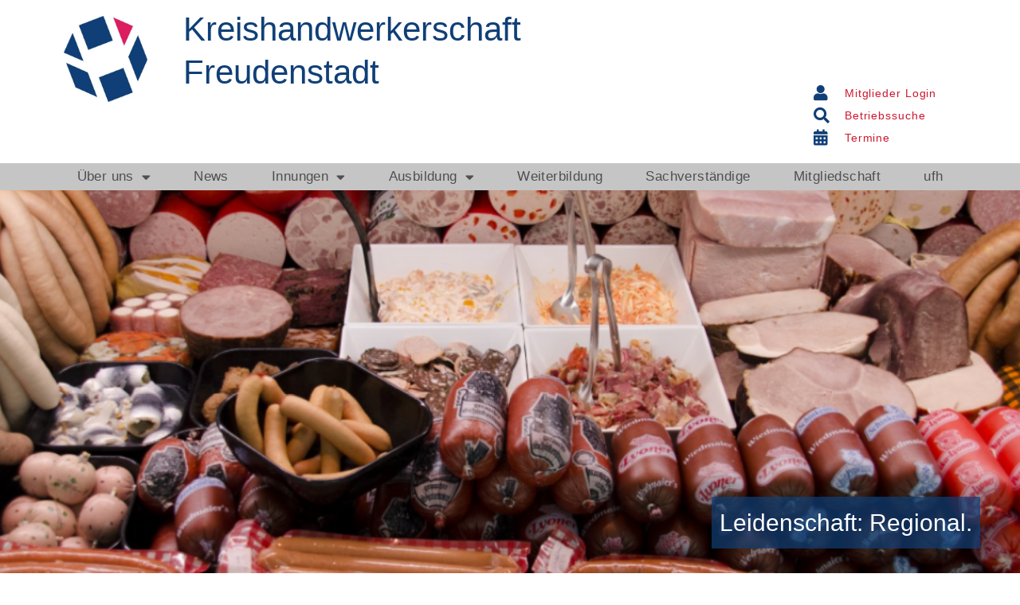

--- FILE ---
content_type: text/html; charset=UTF-8
request_url: https://handwerk-fds.de/unsere-innungen/fleischer-innung/
body_size: 24505
content:
<!DOCTYPE html>
<html lang="de">
<head>
<meta charset="UTF-8">
<meta name="viewport" content="width=device-width, initial-scale=1">
	<link rel="profile" href="https://gmpg.org/xfn/11"> 
	<title>Fleischer-Innung Calw-Freudenstadt &#8211; Kreishandwerkerschaft Freudenstadt</title>
<meta name='robots' content='max-image-preview:large' />
	<style>img:is([sizes="auto" i], [sizes^="auto," i]) { contain-intrinsic-size: 3000px 1500px }</style>
	<meta name="dlm-version" content="5.0.22"><link rel="alternate" type="application/rss+xml" title="Kreishandwerkerschaft Freudenstadt &raquo; Feed" href="https://handwerk-fds.de/feed/" />
<link rel="alternate" type="application/rss+xml" title="Kreishandwerkerschaft Freudenstadt &raquo; Kommentar-Feed" href="https://handwerk-fds.de/comments/feed/" />
<link rel='stylesheet' id='astra-theme-css-css' href='https://handwerk-fds.de/wp-content/themes/astra/assets/css/minified/main.min.css?ver=4.9.0' media='all' />
<style id='astra-theme-css-inline-css'>
:root{--ast-post-nav-space:0;--ast-container-default-xlg-padding:3em;--ast-container-default-lg-padding:3em;--ast-container-default-slg-padding:2em;--ast-container-default-md-padding:3em;--ast-container-default-sm-padding:3em;--ast-container-default-xs-padding:2.4em;--ast-container-default-xxs-padding:1.8em;--ast-code-block-background:#EEEEEE;--ast-comment-inputs-background:#FAFAFA;--ast-normal-container-width:1200px;--ast-narrow-container-width:750px;--ast-blog-title-font-weight:normal;--ast-blog-meta-weight:inherit;--ast-global-color-primary:var(--ast-global-color-5);--ast-global-color-secondary:var(--ast-global-color-4);--ast-global-color-alternate-background:var(--ast-global-color-7);--ast-global-color-subtle-background:var(--ast-global-color-6);--ast-bg-style-guide:#F8FAFC;--ast-shadow-style-guide:0px 0px 4px 0 #00000057;--ast-global-dark-bg-style:#fff;--ast-global-dark-lfs:#fbfbfb;--ast-widget-bg-color:#fafafa;--ast-wc-container-head-bg-color:#fbfbfb;--ast-title-layout-bg:#eeeeee;--ast-search-border-color:#e7e7e7;--ast-lifter-hover-bg:#e6e6e6;--ast-gallery-block-color:#000;--srfm-color-input-label:var(--ast-global-color-2);}html{font-size:93.75%;}a{color:#103f77;}a:hover,a:focus{color:#ce182f;}body,button,input,select,textarea,.ast-button,.ast-custom-button{font-family:-apple-system,BlinkMacSystemFont,Segoe UI,Roboto,Oxygen-Sans,Ubuntu,Cantarell,Helvetica Neue,sans-serif;font-weight:inherit;font-size:15px;font-size:1rem;line-height:var(--ast-body-line-height,1.65em);}blockquote{color:#040404;}h1,.entry-content h1,h2,.entry-content h2,h3,.entry-content h3,h4,.entry-content h4,h5,.entry-content h5,h6,.entry-content h6,.site-title,.site-title a{font-weight:600;}.ast-site-identity .site-title a{color:var(--ast-global-color-2);}.site-title{font-size:35px;font-size:2.3333333333333rem;display:block;}.site-header .site-description{font-size:15px;font-size:1rem;display:none;}.entry-title{font-size:26px;font-size:1.7333333333333rem;}.archive .ast-article-post .ast-article-inner,.blog .ast-article-post .ast-article-inner,.archive .ast-article-post .ast-article-inner:hover,.blog .ast-article-post .ast-article-inner:hover{overflow:hidden;}h1,.entry-content h1{font-size:40px;font-size:2.6666666666667rem;font-weight:600;line-height:1.4em;}h2,.entry-content h2{font-size:32px;font-size:2.1333333333333rem;font-weight:600;line-height:1.3em;}h3,.entry-content h3{font-size:26px;font-size:1.7333333333333rem;font-weight:600;line-height:1.3em;}h4,.entry-content h4{font-size:24px;font-size:1.6rem;line-height:1.2em;font-weight:600;}h5,.entry-content h5{font-size:20px;font-size:1.3333333333333rem;line-height:1.2em;font-weight:600;}h6,.entry-content h6{font-size:15px;font-size:1rem;line-height:1.25em;font-weight:600;}::selection{background-color:#ce182f;color:#ffffff;}body,h1,.entry-title a,.entry-content h1,h2,.entry-content h2,h3,.entry-content h3,h4,.entry-content h4,h5,.entry-content h5,h6,.entry-content h6{color:#4f4f4f;}.tagcloud a:hover,.tagcloud a:focus,.tagcloud a.current-item{color:#ffffff;border-color:#103f77;background-color:#103f77;}input:focus,input[type="text"]:focus,input[type="email"]:focus,input[type="url"]:focus,input[type="password"]:focus,input[type="reset"]:focus,input[type="search"]:focus,textarea:focus{border-color:#103f77;}input[type="radio"]:checked,input[type=reset],input[type="checkbox"]:checked,input[type="checkbox"]:hover:checked,input[type="checkbox"]:focus:checked,input[type=range]::-webkit-slider-thumb{border-color:#103f77;background-color:#103f77;box-shadow:none;}.site-footer a:hover + .post-count,.site-footer a:focus + .post-count{background:#103f77;border-color:#103f77;}.single .nav-links .nav-previous,.single .nav-links .nav-next{color:#103f77;}.entry-meta,.entry-meta *{line-height:1.45;color:#103f77;}.entry-meta a:not(.ast-button):hover,.entry-meta a:not(.ast-button):hover *,.entry-meta a:not(.ast-button):focus,.entry-meta a:not(.ast-button):focus *,.page-links > .page-link,.page-links .page-link:hover,.post-navigation a:hover{color:#ce182f;}#cat option,.secondary .calendar_wrap thead a,.secondary .calendar_wrap thead a:visited{color:#103f77;}.secondary .calendar_wrap #today,.ast-progress-val span{background:#103f77;}.secondary a:hover + .post-count,.secondary a:focus + .post-count{background:#103f77;border-color:#103f77;}.calendar_wrap #today > a{color:#ffffff;}.page-links .page-link,.single .post-navigation a{color:#103f77;}.ast-search-menu-icon .search-form button.search-submit{padding:0 4px;}.ast-search-menu-icon form.search-form{padding-right:0;}.ast-search-menu-icon.slide-search input.search-field{width:0;}.ast-header-search .ast-search-menu-icon.ast-dropdown-active .search-form,.ast-header-search .ast-search-menu-icon.ast-dropdown-active .search-field:focus{transition:all 0.2s;}.search-form input.search-field:focus{outline:none;}.ast-archive-title{color:var(--ast-global-color-2);}.widget-title,.widget .wp-block-heading{font-size:21px;font-size:1.4rem;color:var(--ast-global-color-2);}.ast-single-post .entry-content a,.ast-comment-content a:not(.ast-comment-edit-reply-wrap a){text-decoration:underline;}.ast-single-post .wp-block-button .wp-block-button__link,.ast-single-post .elementor-button-wrapper .elementor-button,.ast-single-post .entry-content .uagb-tab a,.ast-single-post .entry-content .uagb-ifb-cta a,.ast-single-post .entry-content .wp-block-uagb-buttons a,.ast-single-post .entry-content .uabb-module-content a,.ast-single-post .entry-content .uagb-post-grid a,.ast-single-post .entry-content .uagb-timeline a,.ast-single-post .entry-content .uagb-toc__wrap a,.ast-single-post .entry-content .uagb-taxomony-box a,.ast-single-post .entry-content .woocommerce a,.entry-content .wp-block-latest-posts > li > a,.ast-single-post .entry-content .wp-block-file__button,li.ast-post-filter-single,.ast-single-post .wp-block-buttons .wp-block-button.is-style-outline .wp-block-button__link,.ast-single-post .ast-comment-content .comment-reply-link,.ast-single-post .ast-comment-content .comment-edit-link{text-decoration:none;}.ast-search-menu-icon.slide-search a:focus-visible:focus-visible,.astra-search-icon:focus-visible,#close:focus-visible,a:focus-visible,.ast-menu-toggle:focus-visible,.site .skip-link:focus-visible,.wp-block-loginout input:focus-visible,.wp-block-search.wp-block-search__button-inside .wp-block-search__inside-wrapper,.ast-header-navigation-arrow:focus-visible,.woocommerce .wc-proceed-to-checkout > .checkout-button:focus-visible,.woocommerce .woocommerce-MyAccount-navigation ul li a:focus-visible,.ast-orders-table__row .ast-orders-table__cell:focus-visible,.woocommerce .woocommerce-order-details .order-again > .button:focus-visible,.woocommerce .woocommerce-message a.button.wc-forward:focus-visible,.woocommerce #minus_qty:focus-visible,.woocommerce #plus_qty:focus-visible,a#ast-apply-coupon:focus-visible,.woocommerce .woocommerce-info a:focus-visible,.woocommerce .astra-shop-summary-wrap a:focus-visible,.woocommerce a.wc-forward:focus-visible,#ast-apply-coupon:focus-visible,.woocommerce-js .woocommerce-mini-cart-item a.remove:focus-visible,#close:focus-visible,.button.search-submit:focus-visible,#search_submit:focus,.normal-search:focus-visible,.ast-header-account-wrap:focus-visible,.woocommerce .ast-on-card-button.ast-quick-view-trigger:focus{outline-style:dotted;outline-color:inherit;outline-width:thin;}input:focus,input[type="text"]:focus,input[type="email"]:focus,input[type="url"]:focus,input[type="password"]:focus,input[type="reset"]:focus,input[type="search"]:focus,input[type="number"]:focus,textarea:focus,.wp-block-search__input:focus,[data-section="section-header-mobile-trigger"] .ast-button-wrap .ast-mobile-menu-trigger-minimal:focus,.ast-mobile-popup-drawer.active .menu-toggle-close:focus,.woocommerce-ordering select.orderby:focus,#ast-scroll-top:focus,#coupon_code:focus,.woocommerce-page #comment:focus,.woocommerce #reviews #respond input#submit:focus,.woocommerce a.add_to_cart_button:focus,.woocommerce .button.single_add_to_cart_button:focus,.woocommerce .woocommerce-cart-form button:focus,.woocommerce .woocommerce-cart-form__cart-item .quantity .qty:focus,.woocommerce .woocommerce-billing-fields .woocommerce-billing-fields__field-wrapper .woocommerce-input-wrapper > .input-text:focus,.woocommerce #order_comments:focus,.woocommerce #place_order:focus,.woocommerce .woocommerce-address-fields .woocommerce-address-fields__field-wrapper .woocommerce-input-wrapper > .input-text:focus,.woocommerce .woocommerce-MyAccount-content form button:focus,.woocommerce .woocommerce-MyAccount-content .woocommerce-EditAccountForm .woocommerce-form-row .woocommerce-Input.input-text:focus,.woocommerce .ast-woocommerce-container .woocommerce-pagination ul.page-numbers li a:focus,body #content .woocommerce form .form-row .select2-container--default .select2-selection--single:focus,#ast-coupon-code:focus,.woocommerce.woocommerce-js .quantity input[type=number]:focus,.woocommerce-js .woocommerce-mini-cart-item .quantity input[type=number]:focus,.woocommerce p#ast-coupon-trigger:focus{border-style:dotted;border-color:inherit;border-width:thin;}input{outline:none;}.ast-logo-title-inline .site-logo-img{padding-right:1em;}body .ast-oembed-container *{position:absolute;top:0;width:100%;height:100%;left:0;}body .wp-block-embed-pocket-casts .ast-oembed-container *{position:unset;}.ast-single-post-featured-section + article {margin-top: 2em;}.site-content .ast-single-post-featured-section img {width: 100%;overflow: hidden;object-fit: cover;}.site > .ast-single-related-posts-container {margin-top: 0;}@media (min-width: 922px) {.ast-desktop .ast-container--narrow {max-width: var(--ast-narrow-container-width);margin: 0 auto;}}.ast-page-builder-template .hentry {margin: 0;}.ast-page-builder-template .site-content > .ast-container {max-width: 100%;padding: 0;}.ast-page-builder-template .site .site-content #primary {padding: 0;margin: 0;}.ast-page-builder-template .no-results {text-align: center;margin: 4em auto;}.ast-page-builder-template .ast-pagination {padding: 2em;}.ast-page-builder-template .entry-header.ast-no-title.ast-no-thumbnail {margin-top: 0;}.ast-page-builder-template .entry-header.ast-header-without-markup {margin-top: 0;margin-bottom: 0;}.ast-page-builder-template .entry-header.ast-no-title.ast-no-meta {margin-bottom: 0;}.ast-page-builder-template.single .post-navigation {padding-bottom: 2em;}.ast-page-builder-template.single-post .site-content > .ast-container {max-width: 100%;}.ast-page-builder-template .entry-header {margin-top: 2em;margin-left: auto;margin-right: auto;}.ast-page-builder-template .ast-archive-description {margin: 2em auto 0;padding-left: 20px;padding-right: 20px;}.ast-page-builder-template .ast-row {margin-left: 0;margin-right: 0;}.single.ast-page-builder-template .entry-header + .entry-content,.single.ast-page-builder-template .ast-single-entry-banner + .site-content article .entry-content {margin-bottom: 2em;}@media(min-width: 921px) {.ast-page-builder-template.archive.ast-right-sidebar .ast-row article,.ast-page-builder-template.archive.ast-left-sidebar .ast-row article {padding-left: 0;padding-right: 0;}}@media (max-width:921.9px){#ast-desktop-header{display:none;}}@media (min-width:922px){#ast-mobile-header{display:none;}}.wp-block-buttons.aligncenter{justify-content:center;}@media (max-width:921px){.ast-theme-transparent-header #primary,.ast-theme-transparent-header #secondary{padding:0;}}@media (max-width:921px){.ast-plain-container.ast-no-sidebar #primary{padding:0;}}.ast-plain-container.ast-no-sidebar #primary{margin-top:0;margin-bottom:0;}.wp-block-button.is-style-outline .wp-block-button__link{border-color:#ce182f;}div.wp-block-button.is-style-outline > .wp-block-button__link:not(.has-text-color),div.wp-block-button.wp-block-button__link.is-style-outline:not(.has-text-color){color:#ce182f;}.wp-block-button.is-style-outline .wp-block-button__link:hover,.wp-block-buttons .wp-block-button.is-style-outline .wp-block-button__link:focus,.wp-block-buttons .wp-block-button.is-style-outline > .wp-block-button__link:not(.has-text-color):hover,.wp-block-buttons .wp-block-button.wp-block-button__link.is-style-outline:not(.has-text-color):hover{color:#ffffff;background-color:#ce182f;border-color:#ce182f;}.post-page-numbers.current .page-link,.ast-pagination .page-numbers.current{color:#ffffff;border-color:#ce182f;background-color:#ce182f;}.wp-block-button.is-style-outline .wp-block-button__link.wp-element-button,.ast-outline-button{border-color:#ce182f;font-family:inherit;font-weight:inherit;line-height:1em;}.wp-block-buttons .wp-block-button.is-style-outline > .wp-block-button__link:not(.has-text-color),.wp-block-buttons .wp-block-button.wp-block-button__link.is-style-outline:not(.has-text-color),.ast-outline-button{color:#ce182f;}.wp-block-button.is-style-outline .wp-block-button__link:hover,.wp-block-buttons .wp-block-button.is-style-outline .wp-block-button__link:focus,.wp-block-buttons .wp-block-button.is-style-outline > .wp-block-button__link:not(.has-text-color):hover,.wp-block-buttons .wp-block-button.wp-block-button__link.is-style-outline:not(.has-text-color):hover,.ast-outline-button:hover,.ast-outline-button:focus,.wp-block-uagb-buttons-child .uagb-buttons-repeater.ast-outline-button:hover,.wp-block-uagb-buttons-child .uagb-buttons-repeater.ast-outline-button:focus{color:#ffffff;background-color:#ce182f;border-color:#ce182f;}.wp-block-button .wp-block-button__link.wp-element-button.is-style-outline:not(.has-background),.wp-block-button.is-style-outline>.wp-block-button__link.wp-element-button:not(.has-background),.ast-outline-button{background-color:transparent;}.entry-content[data-ast-blocks-layout] > figure{margin-bottom:1em;}h1.widget-title{font-weight:600;}h2.widget-title{font-weight:600;}h3.widget-title{font-weight:600;}#page{display:flex;flex-direction:column;min-height:100vh;}.ast-404-layout-1 h1.page-title{color:var(--ast-global-color-2);}.single .post-navigation a{line-height:1em;height:inherit;}.error-404 .page-sub-title{font-size:1.5rem;font-weight:inherit;}.search .site-content .content-area .search-form{margin-bottom:0;}#page .site-content{flex-grow:1;}.widget{margin-bottom:1.25em;}#secondary li{line-height:1.5em;}#secondary .wp-block-group h2{margin-bottom:0.7em;}#secondary h2{font-size:1.7rem;}.ast-separate-container .ast-article-post,.ast-separate-container .ast-article-single,.ast-separate-container .comment-respond{padding:3em;}.ast-separate-container .ast-article-single .ast-article-single{padding:0;}.ast-article-single .wp-block-post-template-is-layout-grid{padding-left:0;}.ast-separate-container .comments-title,.ast-narrow-container .comments-title{padding:1.5em 2em;}.ast-page-builder-template .comment-form-textarea,.ast-comment-formwrap .ast-grid-common-col{padding:0;}.ast-comment-formwrap{padding:0;display:inline-flex;column-gap:20px;width:100%;margin-left:0;margin-right:0;}.comments-area textarea#comment:focus,.comments-area textarea#comment:active,.comments-area .ast-comment-formwrap input[type="text"]:focus,.comments-area .ast-comment-formwrap input[type="text"]:active {box-shadow:none;outline:none;}.archive.ast-page-builder-template .entry-header{margin-top:2em;}.ast-page-builder-template .ast-comment-formwrap{width:100%;}.entry-title{margin-bottom:0.5em;}.ast-archive-description p{font-size:inherit;font-weight:inherit;line-height:inherit;}.ast-separate-container .ast-comment-list li.depth-1,.hentry{margin-bottom:2em;}@media (min-width:921px){.ast-left-sidebar.ast-page-builder-template #secondary,.archive.ast-right-sidebar.ast-page-builder-template .site-main{padding-left:20px;padding-right:20px;}}@media (max-width:544px){.ast-comment-formwrap.ast-row{column-gap:10px;display:inline-block;}#ast-commentform .ast-grid-common-col{position:relative;width:100%;}}@media (min-width:1201px){.ast-separate-container .ast-article-post,.ast-separate-container .ast-article-single,.ast-separate-container .ast-author-box,.ast-separate-container .ast-404-layout-1,.ast-separate-container .no-results{padding:3em;}}@media (max-width:921px){.ast-separate-container #primary,.ast-separate-container #secondary{padding:1.5em 0;}#primary,#secondary{padding:1.5em 0;margin:0;}.ast-left-sidebar #content > .ast-container{display:flex;flex-direction:column-reverse;width:100%;}}@media (min-width:922px){.ast-separate-container.ast-right-sidebar #primary,.ast-separate-container.ast-left-sidebar #primary{border:0;}.search-no-results.ast-separate-container #primary{margin-bottom:4em;}}.elementor-button-wrapper .elementor-button{border-style:solid;text-decoration:none;border-top-width:0;border-right-width:0;border-left-width:0;border-bottom-width:0;}body .elementor-button.elementor-size-sm,body .elementor-button.elementor-size-xs,body .elementor-button.elementor-size-md,body .elementor-button.elementor-size-lg,body .elementor-button.elementor-size-xl,body .elementor-button{padding-top:15px;padding-right:30px;padding-bottom:15px;padding-left:30px;}@media (max-width:921px){.elementor-button-wrapper .elementor-button.elementor-size-sm,.elementor-button-wrapper .elementor-button.elementor-size-xs,.elementor-button-wrapper .elementor-button.elementor-size-md,.elementor-button-wrapper .elementor-button.elementor-size-lg,.elementor-button-wrapper .elementor-button.elementor-size-xl,.elementor-button-wrapper .elementor-button{padding-top:14px;padding-right:28px;padding-bottom:14px;padding-left:28px;}}@media (max-width:544px){.elementor-button-wrapper .elementor-button.elementor-size-sm,.elementor-button-wrapper .elementor-button.elementor-size-xs,.elementor-button-wrapper .elementor-button.elementor-size-md,.elementor-button-wrapper .elementor-button.elementor-size-lg,.elementor-button-wrapper .elementor-button.elementor-size-xl,.elementor-button-wrapper .elementor-button{padding-top:12px;padding-right:24px;padding-bottom:12px;padding-left:24px;}}.elementor-button-wrapper .elementor-button{border-color:#ce182f;background-color:#ce182f;}.elementor-button-wrapper .elementor-button:hover,.elementor-button-wrapper .elementor-button:focus{color:#ffffff;background-color:#ce182f;border-color:#ce182f;}.wp-block-button .wp-block-button__link ,.elementor-button-wrapper .elementor-button,.elementor-button-wrapper .elementor-button:visited{color:#ffffff;}.elementor-button-wrapper .elementor-button{line-height:1em;}.wp-block-button .wp-block-button__link:hover,.wp-block-button .wp-block-button__link:focus{color:#ffffff;background-color:#ce182f;border-color:#ce182f;}.elementor-widget-heading h1.elementor-heading-title{line-height:1.4em;}.elementor-widget-heading h2.elementor-heading-title{line-height:1.3em;}.elementor-widget-heading h3.elementor-heading-title{line-height:1.3em;}.elementor-widget-heading h4.elementor-heading-title{line-height:1.2em;}.elementor-widget-heading h5.elementor-heading-title{line-height:1.2em;}.elementor-widget-heading h6.elementor-heading-title{line-height:1.25em;}.wp-block-button .wp-block-button__link,.wp-block-search .wp-block-search__button,body .wp-block-file .wp-block-file__button{border-color:#ce182f;background-color:#ce182f;color:#ffffff;font-family:inherit;font-weight:inherit;line-height:1em;padding-top:15px;padding-right:30px;padding-bottom:15px;padding-left:30px;}@media (max-width:921px){.wp-block-button .wp-block-button__link,.wp-block-search .wp-block-search__button,body .wp-block-file .wp-block-file__button{padding-top:14px;padding-right:28px;padding-bottom:14px;padding-left:28px;}}@media (max-width:544px){.wp-block-button .wp-block-button__link,.wp-block-search .wp-block-search__button,body .wp-block-file .wp-block-file__button{padding-top:12px;padding-right:24px;padding-bottom:12px;padding-left:24px;}}.menu-toggle,button,.ast-button,.ast-custom-button,.button,input#submit,input[type="button"],input[type="submit"],input[type="reset"],form[CLASS*="wp-block-search__"].wp-block-search .wp-block-search__inside-wrapper .wp-block-search__button,body .wp-block-file .wp-block-file__button,.search .search-submit{border-style:solid;border-top-width:0;border-right-width:0;border-left-width:0;border-bottom-width:0;color:#ffffff;border-color:#ce182f;background-color:#ce182f;padding-top:15px;padding-right:30px;padding-bottom:15px;padding-left:30px;font-family:inherit;font-weight:inherit;line-height:1em;}button:focus,.menu-toggle:hover,button:hover,.ast-button:hover,.ast-custom-button:hover .button:hover,.ast-custom-button:hover ,input[type=reset]:hover,input[type=reset]:focus,input#submit:hover,input#submit:focus,input[type="button"]:hover,input[type="button"]:focus,input[type="submit"]:hover,input[type="submit"]:focus,form[CLASS*="wp-block-search__"].wp-block-search .wp-block-search__inside-wrapper .wp-block-search__button:hover,form[CLASS*="wp-block-search__"].wp-block-search .wp-block-search__inside-wrapper .wp-block-search__button:focus,body .wp-block-file .wp-block-file__button:hover,body .wp-block-file .wp-block-file__button:focus{color:#ffffff;background-color:#ce182f;border-color:#ce182f;}form[CLASS*="wp-block-search__"].wp-block-search .wp-block-search__inside-wrapper .wp-block-search__button.has-icon{padding-top:calc(15px - 3px);padding-right:calc(30px - 3px);padding-bottom:calc(15px - 3px);padding-left:calc(30px - 3px);}@media (max-width:921px){.menu-toggle,button,.ast-button,.ast-custom-button,.button,input#submit,input[type="button"],input[type="submit"],input[type="reset"],form[CLASS*="wp-block-search__"].wp-block-search .wp-block-search__inside-wrapper .wp-block-search__button,body .wp-block-file .wp-block-file__button,.search .search-submit{padding-top:14px;padding-right:28px;padding-bottom:14px;padding-left:28px;}}@media (max-width:544px){.menu-toggle,button,.ast-button,.ast-custom-button,.button,input#submit,input[type="button"],input[type="submit"],input[type="reset"],form[CLASS*="wp-block-search__"].wp-block-search .wp-block-search__inside-wrapper .wp-block-search__button,body .wp-block-file .wp-block-file__button,.search .search-submit{padding-top:12px;padding-right:24px;padding-bottom:12px;padding-left:24px;}}@media (max-width:921px){.ast-mobile-header-stack .main-header-bar .ast-search-menu-icon{display:inline-block;}.ast-header-break-point.ast-header-custom-item-outside .ast-mobile-header-stack .main-header-bar .ast-search-icon{margin:0;}.ast-comment-avatar-wrap img{max-width:2.5em;}.ast-comment-meta{padding:0 1.8888em 1.3333em;}.ast-separate-container .ast-comment-list li.depth-1{padding:1.5em 2.14em;}.ast-separate-container .comment-respond{padding:2em 2.14em;}}@media (min-width:544px){.ast-container{max-width:100%;}}@media (max-width:544px){.ast-separate-container .ast-article-post,.ast-separate-container .ast-article-single,.ast-separate-container .comments-title,.ast-separate-container .ast-archive-description{padding:1.5em 1em;}.ast-separate-container #content .ast-container{padding-left:0.54em;padding-right:0.54em;}.ast-separate-container .ast-comment-list .bypostauthor{padding:.5em;}.ast-search-menu-icon.ast-dropdown-active .search-field{width:170px;}} #ast-mobile-header .ast-site-header-cart-li a{pointer-events:none;}.ast-separate-container{background-color:var(--ast-global-color-4);}@media (max-width:921px){.site-title{display:block;}.site-header .site-description{display:none;}h1,.entry-content h1{font-size:30px;}h2,.entry-content h2{font-size:25px;}h3,.entry-content h3{font-size:20px;}}@media (max-width:544px){.site-title{display:block;}.site-header .site-description{display:none;}h1,.entry-content h1{font-size:30px;}h2,.entry-content h2{font-size:25px;}h3,.entry-content h3{font-size:20px;}}@media (max-width:921px){html{font-size:85.5%;}}@media (max-width:544px){html{font-size:85.5%;}}@media (min-width:922px){.ast-container{max-width:1240px;}}@media (min-width:922px){.site-content .ast-container{display:flex;}}@media (max-width:921px){.site-content .ast-container{flex-direction:column;}}@media (min-width:922px){.main-header-menu .sub-menu .menu-item.ast-left-align-sub-menu:hover > .sub-menu,.main-header-menu .sub-menu .menu-item.ast-left-align-sub-menu.focus > .sub-menu{margin-left:-0px;}}.site .comments-area{padding-bottom:3em;}.wp-block-file {display: flex;align-items: center;flex-wrap: wrap;justify-content: space-between;}.wp-block-pullquote {border: none;}.wp-block-pullquote blockquote::before {content: "\201D";font-family: "Helvetica",sans-serif;display: flex;transform: rotate( 180deg );font-size: 6rem;font-style: normal;line-height: 1;font-weight: bold;align-items: center;justify-content: center;}.has-text-align-right > blockquote::before {justify-content: flex-start;}.has-text-align-left > blockquote::before {justify-content: flex-end;}figure.wp-block-pullquote.is-style-solid-color blockquote {max-width: 100%;text-align: inherit;}:root {--wp--custom--ast-default-block-top-padding: 3em;--wp--custom--ast-default-block-right-padding: 3em;--wp--custom--ast-default-block-bottom-padding: 3em;--wp--custom--ast-default-block-left-padding: 3em;--wp--custom--ast-container-width: 1200px;--wp--custom--ast-content-width-size: 1200px;--wp--custom--ast-wide-width-size: calc(1200px + var(--wp--custom--ast-default-block-left-padding) + var(--wp--custom--ast-default-block-right-padding));}.ast-narrow-container {--wp--custom--ast-content-width-size: 750px;--wp--custom--ast-wide-width-size: 750px;}@media(max-width: 921px) {:root {--wp--custom--ast-default-block-top-padding: 3em;--wp--custom--ast-default-block-right-padding: 2em;--wp--custom--ast-default-block-bottom-padding: 3em;--wp--custom--ast-default-block-left-padding: 2em;}}@media(max-width: 544px) {:root {--wp--custom--ast-default-block-top-padding: 3em;--wp--custom--ast-default-block-right-padding: 1.5em;--wp--custom--ast-default-block-bottom-padding: 3em;--wp--custom--ast-default-block-left-padding: 1.5em;}}.entry-content > .wp-block-group,.entry-content > .wp-block-cover,.entry-content > .wp-block-columns {padding-top: var(--wp--custom--ast-default-block-top-padding);padding-right: var(--wp--custom--ast-default-block-right-padding);padding-bottom: var(--wp--custom--ast-default-block-bottom-padding);padding-left: var(--wp--custom--ast-default-block-left-padding);}.ast-plain-container.ast-no-sidebar .entry-content > .alignfull,.ast-page-builder-template .ast-no-sidebar .entry-content > .alignfull {margin-left: calc( -50vw + 50%);margin-right: calc( -50vw + 50%);max-width: 100vw;width: 100vw;}.ast-plain-container.ast-no-sidebar .entry-content .alignfull .alignfull,.ast-page-builder-template.ast-no-sidebar .entry-content .alignfull .alignfull,.ast-plain-container.ast-no-sidebar .entry-content .alignfull .alignwide,.ast-page-builder-template.ast-no-sidebar .entry-content .alignfull .alignwide,.ast-plain-container.ast-no-sidebar .entry-content .alignwide .alignfull,.ast-page-builder-template.ast-no-sidebar .entry-content .alignwide .alignfull,.ast-plain-container.ast-no-sidebar .entry-content .alignwide .alignwide,.ast-page-builder-template.ast-no-sidebar .entry-content .alignwide .alignwide,.ast-plain-container.ast-no-sidebar .entry-content .wp-block-column .alignfull,.ast-page-builder-template.ast-no-sidebar .entry-content .wp-block-column .alignfull,.ast-plain-container.ast-no-sidebar .entry-content .wp-block-column .alignwide,.ast-page-builder-template.ast-no-sidebar .entry-content .wp-block-column .alignwide {margin-left: auto;margin-right: auto;width: 100%;}[data-ast-blocks-layout] .wp-block-separator:not(.is-style-dots) {height: 0;}[data-ast-blocks-layout] .wp-block-separator {margin: 20px auto;}[data-ast-blocks-layout] .wp-block-separator:not(.is-style-wide):not(.is-style-dots) {max-width: 100px;}[data-ast-blocks-layout] .wp-block-separator.has-background {padding: 0;}.entry-content[data-ast-blocks-layout] > * {max-width: var(--wp--custom--ast-content-width-size);margin-left: auto;margin-right: auto;}.entry-content[data-ast-blocks-layout] > .alignwide {max-width: var(--wp--custom--ast-wide-width-size);}.entry-content[data-ast-blocks-layout] .alignfull {max-width: none;}.entry-content .wp-block-columns {margin-bottom: 0;}blockquote {margin: 1.5em;border-color: rgba(0,0,0,0.05);}.wp-block-quote:not(.has-text-align-right):not(.has-text-align-center) {border-left: 5px solid rgba(0,0,0,0.05);}.has-text-align-right > blockquote,blockquote.has-text-align-right {border-right: 5px solid rgba(0,0,0,0.05);}.has-text-align-left > blockquote,blockquote.has-text-align-left {border-left: 5px solid rgba(0,0,0,0.05);}.wp-block-site-tagline,.wp-block-latest-posts .read-more {margin-top: 15px;}.wp-block-loginout p label {display: block;}.wp-block-loginout p:not(.login-remember):not(.login-submit) input {width: 100%;}.wp-block-loginout input:focus {border-color: transparent;}.wp-block-loginout input:focus {outline: thin dotted;}.entry-content .wp-block-media-text .wp-block-media-text__content {padding: 0 0 0 8%;}.entry-content .wp-block-media-text.has-media-on-the-right .wp-block-media-text__content {padding: 0 8% 0 0;}.entry-content .wp-block-media-text.has-background .wp-block-media-text__content {padding: 8%;}.entry-content .wp-block-cover:not([class*="background-color"]):not(.has-text-color.has-link-color) .wp-block-cover__inner-container,.entry-content .wp-block-cover:not([class*="background-color"]) .wp-block-cover-image-text,.entry-content .wp-block-cover:not([class*="background-color"]) .wp-block-cover-text,.entry-content .wp-block-cover-image:not([class*="background-color"]) .wp-block-cover__inner-container,.entry-content .wp-block-cover-image:not([class*="background-color"]) .wp-block-cover-image-text,.entry-content .wp-block-cover-image:not([class*="background-color"]) .wp-block-cover-text {color: var(--ast-global-color-primary,var(--ast-global-color-5));}.wp-block-loginout .login-remember input {width: 1.1rem;height: 1.1rem;margin: 0 5px 4px 0;vertical-align: middle;}.wp-block-latest-posts > li > *:first-child,.wp-block-latest-posts:not(.is-grid) > li:first-child {margin-top: 0;}.entry-content > .wp-block-buttons,.entry-content > .wp-block-uagb-buttons {margin-bottom: 1.5em;}.wp-block-search__inside-wrapper .wp-block-search__input {padding: 0 10px;color: var(--ast-global-color-3);background: var(--ast-global-color-primary,var(--ast-global-color-5));border-color: var(--ast-border-color);}.wp-block-latest-posts .read-more {margin-bottom: 1.5em;}.wp-block-search__no-button .wp-block-search__inside-wrapper .wp-block-search__input {padding-top: 5px;padding-bottom: 5px;}.wp-block-latest-posts .wp-block-latest-posts__post-date,.wp-block-latest-posts .wp-block-latest-posts__post-author {font-size: 1rem;}.wp-block-latest-posts > li > *,.wp-block-latest-posts:not(.is-grid) > li {margin-top: 12px;margin-bottom: 12px;}.ast-page-builder-template .entry-content[data-ast-blocks-layout] > *,.ast-page-builder-template .entry-content[data-ast-blocks-layout] > .alignfull:not(.wp-block-group):not(.uagb-is-root-container) > * {max-width: none;}.ast-page-builder-template .entry-content[data-ast-blocks-layout] > .alignwide:not(.uagb-is-root-container) > * {max-width: var(--wp--custom--ast-wide-width-size);}.ast-page-builder-template .entry-content[data-ast-blocks-layout] > .inherit-container-width > *,.ast-page-builder-template .entry-content[data-ast-blocks-layout] > *:not(.wp-block-group):not(.uagb-is-root-container) > *,.entry-content[data-ast-blocks-layout] > .wp-block-cover .wp-block-cover__inner-container {max-width: var(--wp--custom--ast-content-width-size) ;margin-left: auto;margin-right: auto;}.entry-content[data-ast-blocks-layout] .wp-block-cover:not(.alignleft):not(.alignright) {width: auto;}@media(max-width: 1200px) {.ast-separate-container .entry-content > .alignfull,.ast-separate-container .entry-content[data-ast-blocks-layout] > .alignwide,.ast-plain-container .entry-content[data-ast-blocks-layout] > .alignwide,.ast-plain-container .entry-content .alignfull {margin-left: calc(-1 * min(var(--ast-container-default-xlg-padding),20px)) ;margin-right: calc(-1 * min(var(--ast-container-default-xlg-padding),20px));}}@media(min-width: 1201px) {.ast-separate-container .entry-content > .alignfull {margin-left: calc(-1 * var(--ast-container-default-xlg-padding) );margin-right: calc(-1 * var(--ast-container-default-xlg-padding) );}.ast-separate-container .entry-content[data-ast-blocks-layout] > .alignwide,.ast-plain-container .entry-content[data-ast-blocks-layout] > .alignwide {margin-left: calc(-1 * var(--wp--custom--ast-default-block-left-padding) );margin-right: calc(-1 * var(--wp--custom--ast-default-block-right-padding) );}}@media(min-width: 921px) {.ast-separate-container .entry-content .wp-block-group.alignwide:not(.inherit-container-width) > :where(:not(.alignleft):not(.alignright)),.ast-plain-container .entry-content .wp-block-group.alignwide:not(.inherit-container-width) > :where(:not(.alignleft):not(.alignright)) {max-width: calc( var(--wp--custom--ast-content-width-size) + 80px );}.ast-plain-container.ast-right-sidebar .entry-content[data-ast-blocks-layout] .alignfull,.ast-plain-container.ast-left-sidebar .entry-content[data-ast-blocks-layout] .alignfull {margin-left: -60px;margin-right: -60px;}}@media(min-width: 544px) {.entry-content > .alignleft {margin-right: 20px;}.entry-content > .alignright {margin-left: 20px;}}@media (max-width:544px){.wp-block-columns .wp-block-column:not(:last-child){margin-bottom:20px;}.wp-block-latest-posts{margin:0;}}@media( max-width: 600px ) {.entry-content .wp-block-media-text .wp-block-media-text__content,.entry-content .wp-block-media-text.has-media-on-the-right .wp-block-media-text__content {padding: 8% 0 0;}.entry-content .wp-block-media-text.has-background .wp-block-media-text__content {padding: 8%;}}.ast-page-builder-template .entry-header {padding-left: 0;}.ast-narrow-container .site-content .wp-block-uagb-image--align-full .wp-block-uagb-image__figure {max-width: 100%;margin-left: auto;margin-right: auto;}:root .has-ast-global-color-0-color{color:var(--ast-global-color-0);}:root .has-ast-global-color-0-background-color{background-color:var(--ast-global-color-0);}:root .wp-block-button .has-ast-global-color-0-color{color:var(--ast-global-color-0);}:root .wp-block-button .has-ast-global-color-0-background-color{background-color:var(--ast-global-color-0);}:root .has-ast-global-color-1-color{color:var(--ast-global-color-1);}:root .has-ast-global-color-1-background-color{background-color:var(--ast-global-color-1);}:root .wp-block-button .has-ast-global-color-1-color{color:var(--ast-global-color-1);}:root .wp-block-button .has-ast-global-color-1-background-color{background-color:var(--ast-global-color-1);}:root .has-ast-global-color-2-color{color:var(--ast-global-color-2);}:root .has-ast-global-color-2-background-color{background-color:var(--ast-global-color-2);}:root .wp-block-button .has-ast-global-color-2-color{color:var(--ast-global-color-2);}:root .wp-block-button .has-ast-global-color-2-background-color{background-color:var(--ast-global-color-2);}:root .has-ast-global-color-3-color{color:var(--ast-global-color-3);}:root .has-ast-global-color-3-background-color{background-color:var(--ast-global-color-3);}:root .wp-block-button .has-ast-global-color-3-color{color:var(--ast-global-color-3);}:root .wp-block-button .has-ast-global-color-3-background-color{background-color:var(--ast-global-color-3);}:root .has-ast-global-color-4-color{color:var(--ast-global-color-4);}:root .has-ast-global-color-4-background-color{background-color:var(--ast-global-color-4);}:root .wp-block-button .has-ast-global-color-4-color{color:var(--ast-global-color-4);}:root .wp-block-button .has-ast-global-color-4-background-color{background-color:var(--ast-global-color-4);}:root .has-ast-global-color-5-color{color:var(--ast-global-color-5);}:root .has-ast-global-color-5-background-color{background-color:var(--ast-global-color-5);}:root .wp-block-button .has-ast-global-color-5-color{color:var(--ast-global-color-5);}:root .wp-block-button .has-ast-global-color-5-background-color{background-color:var(--ast-global-color-5);}:root .has-ast-global-color-6-color{color:var(--ast-global-color-6);}:root .has-ast-global-color-6-background-color{background-color:var(--ast-global-color-6);}:root .wp-block-button .has-ast-global-color-6-color{color:var(--ast-global-color-6);}:root .wp-block-button .has-ast-global-color-6-background-color{background-color:var(--ast-global-color-6);}:root .has-ast-global-color-7-color{color:var(--ast-global-color-7);}:root .has-ast-global-color-7-background-color{background-color:var(--ast-global-color-7);}:root .wp-block-button .has-ast-global-color-7-color{color:var(--ast-global-color-7);}:root .wp-block-button .has-ast-global-color-7-background-color{background-color:var(--ast-global-color-7);}:root .has-ast-global-color-8-color{color:var(--ast-global-color-8);}:root .has-ast-global-color-8-background-color{background-color:var(--ast-global-color-8);}:root .wp-block-button .has-ast-global-color-8-color{color:var(--ast-global-color-8);}:root .wp-block-button .has-ast-global-color-8-background-color{background-color:var(--ast-global-color-8);}:root{--ast-global-color-0:#0170B9;--ast-global-color-1:#3a3a3a;--ast-global-color-2:#3a3a3a;--ast-global-color-3:#4B4F58;--ast-global-color-4:#F5F5F5;--ast-global-color-5:#FFFFFF;--ast-global-color-6:#E5E5E5;--ast-global-color-7:#424242;--ast-global-color-8:#000000;}:root {--ast-border-color : var(--ast-global-color-6);}.ast-single-entry-banner {-js-display: flex;display: flex;flex-direction: column;justify-content: center;text-align: center;position: relative;background: var(--ast-title-layout-bg);}.ast-single-entry-banner[data-banner-layout="layout-1"] {max-width: 1200px;background: inherit;padding: 20px 0;}.ast-single-entry-banner[data-banner-width-type="custom"] {margin: 0 auto;width: 100%;}.ast-single-entry-banner + .site-content .entry-header {margin-bottom: 0;}.site .ast-author-avatar {--ast-author-avatar-size: ;}a.ast-underline-text {text-decoration: underline;}.ast-container > .ast-terms-link {position: relative;display: block;}a.ast-button.ast-badge-tax {padding: 4px 8px;border-radius: 3px;font-size: inherit;}header.entry-header > *:not(:last-child){margin-bottom:10px;}.ast-archive-entry-banner {-js-display: flex;display: flex;flex-direction: column;justify-content: center;text-align: center;position: relative;background: var(--ast-title-layout-bg);}.ast-archive-entry-banner[data-banner-width-type="custom"] {margin: 0 auto;width: 100%;}.ast-archive-entry-banner[data-banner-layout="layout-1"] {background: inherit;padding: 20px 0;text-align: left;}body.archive .ast-archive-description{max-width:1200px;width:100%;text-align:left;padding-top:3em;padding-right:3em;padding-bottom:3em;padding-left:3em;}body.archive .ast-archive-description .ast-archive-title,body.archive .ast-archive-description .ast-archive-title *{font-size:40px;font-size:2.6666666666667rem;}body.archive .ast-archive-description > *:not(:last-child){margin-bottom:10px;}@media (max-width:921px){body.archive .ast-archive-description{text-align:left;}}@media (max-width:544px){body.archive .ast-archive-description{text-align:left;}}.ast-breadcrumbs .trail-browse,.ast-breadcrumbs .trail-items,.ast-breadcrumbs .trail-items li{display:inline-block;margin:0;padding:0;border:none;background:inherit;text-indent:0;text-decoration:none;}.ast-breadcrumbs .trail-browse{font-size:inherit;font-style:inherit;font-weight:inherit;color:inherit;}.ast-breadcrumbs .trail-items{list-style:none;}.trail-items li::after{padding:0 0.3em;content:"\00bb";}.trail-items li:last-of-type::after{display:none;}h1,.entry-content h1,h2,.entry-content h2,h3,.entry-content h3,h4,.entry-content h4,h5,.entry-content h5,h6,.entry-content h6{color:var(--ast-global-color-2);}.entry-title a{color:var(--ast-global-color-2);}@media (max-width:921px){.ast-builder-grid-row-container.ast-builder-grid-row-tablet-3-firstrow .ast-builder-grid-row > *:first-child,.ast-builder-grid-row-container.ast-builder-grid-row-tablet-3-lastrow .ast-builder-grid-row > *:last-child{grid-column:1 / -1;}}@media (max-width:544px){.ast-builder-grid-row-container.ast-builder-grid-row-mobile-3-firstrow .ast-builder-grid-row > *:first-child,.ast-builder-grid-row-container.ast-builder-grid-row-mobile-3-lastrow .ast-builder-grid-row > *:last-child{grid-column:1 / -1;}}.ast-builder-layout-element[data-section="title_tagline"]{display:flex;}@media (max-width:921px){.ast-header-break-point .ast-builder-layout-element[data-section="title_tagline"]{display:flex;}}@media (max-width:544px){.ast-header-break-point .ast-builder-layout-element[data-section="title_tagline"]{display:flex;}}.ast-builder-menu-1{font-family:inherit;font-weight:inherit;}.ast-builder-menu-1 .sub-menu,.ast-builder-menu-1 .inline-on-mobile .sub-menu{border-top-width:2px;border-bottom-width:0;border-right-width:0;border-left-width:0;border-color:#ce182f;border-style:solid;}.ast-builder-menu-1 .sub-menu .sub-menu{top:-2px;}.ast-builder-menu-1 .main-header-menu > .menu-item > .sub-menu,.ast-builder-menu-1 .main-header-menu > .menu-item > .astra-full-megamenu-wrapper{margin-top:0;}.ast-desktop .ast-builder-menu-1 .main-header-menu > .menu-item > .sub-menu:before,.ast-desktop .ast-builder-menu-1 .main-header-menu > .menu-item > .astra-full-megamenu-wrapper:before{height:calc( 0px + 2px + 5px );}.ast-desktop .ast-builder-menu-1 .menu-item .sub-menu .menu-link{border-style:none;}@media (max-width:921px){.ast-header-break-point .ast-builder-menu-1 .menu-item.menu-item-has-children > .ast-menu-toggle{top:0;}.ast-builder-menu-1 .inline-on-mobile .menu-item.menu-item-has-children > .ast-menu-toggle{right:-15px;}.ast-builder-menu-1 .menu-item-has-children > .menu-link:after{content:unset;}.ast-builder-menu-1 .main-header-menu > .menu-item > .sub-menu,.ast-builder-menu-1 .main-header-menu > .menu-item > .astra-full-megamenu-wrapper{margin-top:0;}}@media (max-width:544px){.ast-header-break-point .ast-builder-menu-1 .menu-item.menu-item-has-children > .ast-menu-toggle{top:0;}.ast-builder-menu-1 .main-header-menu > .menu-item > .sub-menu,.ast-builder-menu-1 .main-header-menu > .menu-item > .astra-full-megamenu-wrapper{margin-top:0;}}.ast-builder-menu-1{display:flex;}@media (max-width:921px){.ast-header-break-point .ast-builder-menu-1{display:flex;}}@media (max-width:544px){.ast-header-break-point .ast-builder-menu-1{display:flex;}}.site-below-footer-wrap{padding-top:20px;padding-bottom:20px;}.site-below-footer-wrap[data-section="section-below-footer-builder"]{background-color:var( --ast-global-color-primary,--ast-global-color-4 );min-height:80px;border-style:solid;border-width:0px;border-top-width:1px;border-top-color:var(--ast-global-color-subtle-background,--ast-global-color-6);}.site-below-footer-wrap[data-section="section-below-footer-builder"] .ast-builder-grid-row{max-width:1200px;min-height:80px;margin-left:auto;margin-right:auto;}.site-below-footer-wrap[data-section="section-below-footer-builder"] .ast-builder-grid-row,.site-below-footer-wrap[data-section="section-below-footer-builder"] .site-footer-section{align-items:flex-start;}.site-below-footer-wrap[data-section="section-below-footer-builder"].ast-footer-row-inline .site-footer-section{display:flex;margin-bottom:0;}.ast-builder-grid-row-full .ast-builder-grid-row{grid-template-columns:1fr;}@media (max-width:921px){.site-below-footer-wrap[data-section="section-below-footer-builder"].ast-footer-row-tablet-inline .site-footer-section{display:flex;margin-bottom:0;}.site-below-footer-wrap[data-section="section-below-footer-builder"].ast-footer-row-tablet-stack .site-footer-section{display:block;margin-bottom:10px;}.ast-builder-grid-row-container.ast-builder-grid-row-tablet-full .ast-builder-grid-row{grid-template-columns:1fr;}}@media (max-width:544px){.site-below-footer-wrap[data-section="section-below-footer-builder"].ast-footer-row-mobile-inline .site-footer-section{display:flex;margin-bottom:0;}.site-below-footer-wrap[data-section="section-below-footer-builder"].ast-footer-row-mobile-stack .site-footer-section{display:block;margin-bottom:10px;}.ast-builder-grid-row-container.ast-builder-grid-row-mobile-full .ast-builder-grid-row{grid-template-columns:1fr;}}.site-below-footer-wrap[data-section="section-below-footer-builder"]{display:grid;}@media (max-width:921px){.ast-header-break-point .site-below-footer-wrap[data-section="section-below-footer-builder"]{display:grid;}}@media (max-width:544px){.ast-header-break-point .site-below-footer-wrap[data-section="section-below-footer-builder"]{display:grid;}}.ast-footer-copyright{text-align:center;}.ast-footer-copyright {color:#4f4f4f;}@media (max-width:921px){.ast-footer-copyright{text-align:center;}}@media (max-width:544px){.ast-footer-copyright{text-align:center;}}.ast-footer-copyright.ast-builder-layout-element{display:flex;}@media (max-width:921px){.ast-header-break-point .ast-footer-copyright.ast-builder-layout-element{display:flex;}}@media (max-width:544px){.ast-header-break-point .ast-footer-copyright.ast-builder-layout-element{display:flex;}}.footer-widget-area.widget-area.site-footer-focus-item{width:auto;}.ast-footer-row-inline .footer-widget-area.widget-area.site-footer-focus-item{width:100%;}.elementor-widget-heading .elementor-heading-title{margin:0;}.elementor-page .ast-menu-toggle{color:unset !important;background:unset !important;}.elementor-post.elementor-grid-item.hentry{margin-bottom:0;}.woocommerce div.product .elementor-element.elementor-products-grid .related.products ul.products li.product,.elementor-element .elementor-wc-products .woocommerce[class*='columns-'] ul.products li.product{width:auto;margin:0;float:none;}.elementor-toc__list-wrapper{margin:0;}body .elementor hr{background-color:#ccc;margin:0;}.ast-left-sidebar .elementor-section.elementor-section-stretched,.ast-right-sidebar .elementor-section.elementor-section-stretched{max-width:100%;left:0 !important;}.elementor-posts-container [CLASS*="ast-width-"]{width:100%;}.elementor-template-full-width .ast-container{display:block;}.elementor-screen-only,.screen-reader-text,.screen-reader-text span,.ui-helper-hidden-accessible{top:0 !important;}@media (max-width:544px){.elementor-element .elementor-wc-products .woocommerce[class*="columns-"] ul.products li.product{width:auto;margin:0;}.elementor-element .woocommerce .woocommerce-result-count{float:none;}}.ast-header-break-point .main-header-bar{border-bottom-width:1px;}@media (min-width:922px){.main-header-bar{border-bottom-width:1px;}}.main-header-menu .menu-item, #astra-footer-menu .menu-item, .main-header-bar .ast-masthead-custom-menu-items{-js-display:flex;display:flex;-webkit-box-pack:center;-webkit-justify-content:center;-moz-box-pack:center;-ms-flex-pack:center;justify-content:center;-webkit-box-orient:vertical;-webkit-box-direction:normal;-webkit-flex-direction:column;-moz-box-orient:vertical;-moz-box-direction:normal;-ms-flex-direction:column;flex-direction:column;}.main-header-menu > .menu-item > .menu-link, #astra-footer-menu > .menu-item > .menu-link{height:100%;-webkit-box-align:center;-webkit-align-items:center;-moz-box-align:center;-ms-flex-align:center;align-items:center;-js-display:flex;display:flex;}.ast-header-break-point .main-navigation ul .menu-item .menu-link .icon-arrow:first-of-type svg{top:.2em;margin-top:0px;margin-left:0px;width:.65em;transform:translate(0, -2px) rotateZ(270deg);}.ast-mobile-popup-content .ast-submenu-expanded > .ast-menu-toggle{transform:rotateX(180deg);overflow-y:auto;}@media (min-width:922px){.ast-builder-menu .main-navigation > ul > li:last-child a{margin-right:0;}}.ast-separate-container .ast-article-inner{background-color:transparent;background-image:none;}.ast-separate-container .ast-article-post{background-color:var(--ast-global-color-5);}@media (max-width:921px){.ast-separate-container .ast-article-post{background-color:var(--ast-global-color-5);}}@media (max-width:544px){.ast-separate-container .ast-article-post{background-color:var(--ast-global-color-5);}}.ast-separate-container .ast-article-single:not(.ast-related-post), .woocommerce.ast-separate-container .ast-woocommerce-container, .ast-separate-container .error-404, .ast-separate-container .no-results, .single.ast-separate-container .site-main .ast-author-meta, .ast-separate-container .related-posts-title-wrapper,.ast-separate-container .comments-count-wrapper, .ast-box-layout.ast-plain-container .site-content,.ast-padded-layout.ast-plain-container .site-content, .ast-separate-container .ast-archive-description, .ast-separate-container .comments-area .comment-respond, .ast-separate-container .comments-area .ast-comment-list li, .ast-separate-container .comments-area .comments-title{background-color:var(--ast-global-color-5);}@media (max-width:921px){.ast-separate-container .ast-article-single:not(.ast-related-post), .woocommerce.ast-separate-container .ast-woocommerce-container, .ast-separate-container .error-404, .ast-separate-container .no-results, .single.ast-separate-container .site-main .ast-author-meta, .ast-separate-container .related-posts-title-wrapper,.ast-separate-container .comments-count-wrapper, .ast-box-layout.ast-plain-container .site-content,.ast-padded-layout.ast-plain-container .site-content, .ast-separate-container .ast-archive-description{background-color:var(--ast-global-color-5);}}@media (max-width:544px){.ast-separate-container .ast-article-single:not(.ast-related-post), .woocommerce.ast-separate-container .ast-woocommerce-container, .ast-separate-container .error-404, .ast-separate-container .no-results, .single.ast-separate-container .site-main .ast-author-meta, .ast-separate-container .related-posts-title-wrapper,.ast-separate-container .comments-count-wrapper, .ast-box-layout.ast-plain-container .site-content,.ast-padded-layout.ast-plain-container .site-content, .ast-separate-container .ast-archive-description{background-color:var(--ast-global-color-5);}}.ast-separate-container.ast-two-container #secondary .widget{background-color:var(--ast-global-color-5);}@media (max-width:921px){.ast-separate-container.ast-two-container #secondary .widget{background-color:var(--ast-global-color-5);}}@media (max-width:544px){.ast-separate-container.ast-two-container #secondary .widget{background-color:var(--ast-global-color-5);}}.ast-plain-container, .ast-page-builder-template{background-color:var(--ast-global-color-5);}@media (max-width:921px){.ast-plain-container, .ast-page-builder-template{background-color:var(--ast-global-color-5);}}@media (max-width:544px){.ast-plain-container, .ast-page-builder-template{background-color:var(--ast-global-color-5);}}.ast-mobile-header-content > *,.ast-desktop-header-content > * {padding: 10px 0;height: auto;}.ast-mobile-header-content > *:first-child,.ast-desktop-header-content > *:first-child {padding-top: 10px;}.ast-mobile-header-content > .ast-builder-menu,.ast-desktop-header-content > .ast-builder-menu {padding-top: 0;}.ast-mobile-header-content > *:last-child,.ast-desktop-header-content > *:last-child {padding-bottom: 0;}.ast-mobile-header-content .ast-search-menu-icon.ast-inline-search label,.ast-desktop-header-content .ast-search-menu-icon.ast-inline-search label {width: 100%;}.ast-desktop-header-content .main-header-bar-navigation .ast-submenu-expanded > .ast-menu-toggle::before {transform: rotateX(180deg);}#ast-desktop-header .ast-desktop-header-content,.ast-mobile-header-content .ast-search-icon,.ast-desktop-header-content .ast-search-icon,.ast-mobile-header-wrap .ast-mobile-header-content,.ast-main-header-nav-open.ast-popup-nav-open .ast-mobile-header-wrap .ast-mobile-header-content,.ast-main-header-nav-open.ast-popup-nav-open .ast-desktop-header-content {display: none;}.ast-main-header-nav-open.ast-header-break-point #ast-desktop-header .ast-desktop-header-content,.ast-main-header-nav-open.ast-header-break-point .ast-mobile-header-wrap .ast-mobile-header-content {display: block;}.ast-desktop .ast-desktop-header-content .astra-menu-animation-slide-up > .menu-item > .sub-menu,.ast-desktop .ast-desktop-header-content .astra-menu-animation-slide-up > .menu-item .menu-item > .sub-menu,.ast-desktop .ast-desktop-header-content .astra-menu-animation-slide-down > .menu-item > .sub-menu,.ast-desktop .ast-desktop-header-content .astra-menu-animation-slide-down > .menu-item .menu-item > .sub-menu,.ast-desktop .ast-desktop-header-content .astra-menu-animation-fade > .menu-item > .sub-menu,.ast-desktop .ast-desktop-header-content .astra-menu-animation-fade > .menu-item .menu-item > .sub-menu {opacity: 1;visibility: visible;}.ast-hfb-header.ast-default-menu-enable.ast-header-break-point .ast-mobile-header-wrap .ast-mobile-header-content .main-header-bar-navigation {width: unset;margin: unset;}.ast-mobile-header-content.content-align-flex-end .main-header-bar-navigation .menu-item-has-children > .ast-menu-toggle,.ast-desktop-header-content.content-align-flex-end .main-header-bar-navigation .menu-item-has-children > .ast-menu-toggle {left: calc( 20px - 0.907em);right: auto;}.ast-mobile-header-content .ast-search-menu-icon,.ast-mobile-header-content .ast-search-menu-icon.slide-search,.ast-desktop-header-content .ast-search-menu-icon,.ast-desktop-header-content .ast-search-menu-icon.slide-search {width: 100%;position: relative;display: block;right: auto;transform: none;}.ast-mobile-header-content .ast-search-menu-icon.slide-search .search-form,.ast-mobile-header-content .ast-search-menu-icon .search-form,.ast-desktop-header-content .ast-search-menu-icon.slide-search .search-form,.ast-desktop-header-content .ast-search-menu-icon .search-form {right: 0;visibility: visible;opacity: 1;position: relative;top: auto;transform: none;padding: 0;display: block;overflow: hidden;}.ast-mobile-header-content .ast-search-menu-icon.ast-inline-search .search-field,.ast-mobile-header-content .ast-search-menu-icon .search-field,.ast-desktop-header-content .ast-search-menu-icon.ast-inline-search .search-field,.ast-desktop-header-content .ast-search-menu-icon .search-field {width: 100%;padding-right: 5.5em;}.ast-mobile-header-content .ast-search-menu-icon .search-submit,.ast-desktop-header-content .ast-search-menu-icon .search-submit {display: block;position: absolute;height: 100%;top: 0;right: 0;padding: 0 1em;border-radius: 0;}.ast-hfb-header.ast-default-menu-enable.ast-header-break-point .ast-mobile-header-wrap .ast-mobile-header-content .main-header-bar-navigation ul .sub-menu .menu-link {padding-left: 30px;}.ast-hfb-header.ast-default-menu-enable.ast-header-break-point .ast-mobile-header-wrap .ast-mobile-header-content .main-header-bar-navigation .sub-menu .menu-item .menu-item .menu-link {padding-left: 40px;}.ast-mobile-popup-drawer.active .ast-mobile-popup-inner{background-color:#ffffff;;}.ast-mobile-header-wrap .ast-mobile-header-content, .ast-desktop-header-content{background-color:#ffffff;;}.ast-mobile-popup-content > *, .ast-mobile-header-content > *, .ast-desktop-popup-content > *, .ast-desktop-header-content > *{padding-top:0;padding-bottom:0;}.content-align-flex-start .ast-builder-layout-element{justify-content:flex-start;}.content-align-flex-start .main-header-menu{text-align:left;}.ast-mobile-popup-drawer.active .menu-toggle-close{color:#3a3a3a;}.ast-mobile-header-wrap .ast-primary-header-bar,.ast-primary-header-bar .site-primary-header-wrap{min-height:80px;}.ast-desktop .ast-primary-header-bar .main-header-menu > .menu-item{line-height:80px;}.ast-header-break-point #masthead .ast-mobile-header-wrap .ast-primary-header-bar,.ast-header-break-point #masthead .ast-mobile-header-wrap .ast-below-header-bar,.ast-header-break-point #masthead .ast-mobile-header-wrap .ast-above-header-bar{padding-left:20px;padding-right:20px;}.ast-header-break-point .ast-primary-header-bar{border-bottom-width:1px;border-bottom-color:var( --ast-global-color-subtle-background,--ast-global-color-7 );border-bottom-style:solid;}@media (min-width:922px){.ast-primary-header-bar{border-bottom-width:1px;border-bottom-color:var( --ast-global-color-subtle-background,--ast-global-color-7 );border-bottom-style:solid;}}.ast-primary-header-bar{background-color:var( --ast-global-color-primary,--ast-global-color-4 );}.ast-primary-header-bar{display:block;}@media (max-width:921px){.ast-header-break-point .ast-primary-header-bar{display:grid;}}@media (max-width:544px){.ast-header-break-point .ast-primary-header-bar{display:grid;}}[data-section="section-header-mobile-trigger"] .ast-button-wrap .ast-mobile-menu-trigger-fill{color:#ffffff;border:none;background:#ce182f;}[data-section="section-header-mobile-trigger"] .ast-button-wrap .mobile-menu-toggle-icon .ast-mobile-svg{width:20px;height:20px;fill:#ffffff;}[data-section="section-header-mobile-trigger"] .ast-button-wrap .mobile-menu-wrap .mobile-menu{color:#ffffff;}.ast-builder-menu-mobile .main-navigation .menu-item.menu-item-has-children > .ast-menu-toggle{top:0;}.ast-builder-menu-mobile .main-navigation .menu-item-has-children > .menu-link:after{content:unset;}.ast-hfb-header .ast-builder-menu-mobile .main-header-menu, .ast-hfb-header .ast-builder-menu-mobile .main-navigation .menu-item .menu-link, .ast-hfb-header .ast-builder-menu-mobile .main-navigation .menu-item .sub-menu .menu-link{border-style:none;}.ast-builder-menu-mobile .main-navigation .menu-item.menu-item-has-children > .ast-menu-toggle{top:0;}@media (max-width:921px){.ast-builder-menu-mobile .main-navigation .menu-item.menu-item-has-children > .ast-menu-toggle{top:0;}.ast-builder-menu-mobile .main-navigation .menu-item-has-children > .menu-link:after{content:unset;}}@media (max-width:544px){.ast-builder-menu-mobile .main-navigation .menu-item.menu-item-has-children > .ast-menu-toggle{top:0;}}.ast-builder-menu-mobile .main-navigation{display:block;}@media (max-width:921px){.ast-header-break-point .ast-builder-menu-mobile .main-navigation{display:block;}}@media (max-width:544px){.ast-header-break-point .ast-builder-menu-mobile .main-navigation{display:block;}}:root{--e-global-color-astglobalcolor0:#0170B9;--e-global-color-astglobalcolor1:#3a3a3a;--e-global-color-astglobalcolor2:#3a3a3a;--e-global-color-astglobalcolor3:#4B4F58;--e-global-color-astglobalcolor4:#F5F5F5;--e-global-color-astglobalcolor5:#FFFFFF;--e-global-color-astglobalcolor6:#E5E5E5;--e-global-color-astglobalcolor7:#424242;--e-global-color-astglobalcolor8:#000000;}
</style>
<style id='global-styles-inline-css'>
:root{--wp--preset--aspect-ratio--square: 1;--wp--preset--aspect-ratio--4-3: 4/3;--wp--preset--aspect-ratio--3-4: 3/4;--wp--preset--aspect-ratio--3-2: 3/2;--wp--preset--aspect-ratio--2-3: 2/3;--wp--preset--aspect-ratio--16-9: 16/9;--wp--preset--aspect-ratio--9-16: 9/16;--wp--preset--color--black: #000000;--wp--preset--color--cyan-bluish-gray: #abb8c3;--wp--preset--color--white: #ffffff;--wp--preset--color--pale-pink: #f78da7;--wp--preset--color--vivid-red: #cf2e2e;--wp--preset--color--luminous-vivid-orange: #ff6900;--wp--preset--color--luminous-vivid-amber: #fcb900;--wp--preset--color--light-green-cyan: #7bdcb5;--wp--preset--color--vivid-green-cyan: #00d084;--wp--preset--color--pale-cyan-blue: #8ed1fc;--wp--preset--color--vivid-cyan-blue: #0693e3;--wp--preset--color--vivid-purple: #9b51e0;--wp--preset--color--ast-global-color-0: var(--ast-global-color-0);--wp--preset--color--ast-global-color-1: var(--ast-global-color-1);--wp--preset--color--ast-global-color-2: var(--ast-global-color-2);--wp--preset--color--ast-global-color-3: var(--ast-global-color-3);--wp--preset--color--ast-global-color-4: var(--ast-global-color-4);--wp--preset--color--ast-global-color-5: var(--ast-global-color-5);--wp--preset--color--ast-global-color-6: var(--ast-global-color-6);--wp--preset--color--ast-global-color-7: var(--ast-global-color-7);--wp--preset--color--ast-global-color-8: var(--ast-global-color-8);--wp--preset--gradient--vivid-cyan-blue-to-vivid-purple: linear-gradient(135deg,rgba(6,147,227,1) 0%,rgb(155,81,224) 100%);--wp--preset--gradient--light-green-cyan-to-vivid-green-cyan: linear-gradient(135deg,rgb(122,220,180) 0%,rgb(0,208,130) 100%);--wp--preset--gradient--luminous-vivid-amber-to-luminous-vivid-orange: linear-gradient(135deg,rgba(252,185,0,1) 0%,rgba(255,105,0,1) 100%);--wp--preset--gradient--luminous-vivid-orange-to-vivid-red: linear-gradient(135deg,rgba(255,105,0,1) 0%,rgb(207,46,46) 100%);--wp--preset--gradient--very-light-gray-to-cyan-bluish-gray: linear-gradient(135deg,rgb(238,238,238) 0%,rgb(169,184,195) 100%);--wp--preset--gradient--cool-to-warm-spectrum: linear-gradient(135deg,rgb(74,234,220) 0%,rgb(151,120,209) 20%,rgb(207,42,186) 40%,rgb(238,44,130) 60%,rgb(251,105,98) 80%,rgb(254,248,76) 100%);--wp--preset--gradient--blush-light-purple: linear-gradient(135deg,rgb(255,206,236) 0%,rgb(152,150,240) 100%);--wp--preset--gradient--blush-bordeaux: linear-gradient(135deg,rgb(254,205,165) 0%,rgb(254,45,45) 50%,rgb(107,0,62) 100%);--wp--preset--gradient--luminous-dusk: linear-gradient(135deg,rgb(255,203,112) 0%,rgb(199,81,192) 50%,rgb(65,88,208) 100%);--wp--preset--gradient--pale-ocean: linear-gradient(135deg,rgb(255,245,203) 0%,rgb(182,227,212) 50%,rgb(51,167,181) 100%);--wp--preset--gradient--electric-grass: linear-gradient(135deg,rgb(202,248,128) 0%,rgb(113,206,126) 100%);--wp--preset--gradient--midnight: linear-gradient(135deg,rgb(2,3,129) 0%,rgb(40,116,252) 100%);--wp--preset--font-size--small: 13px;--wp--preset--font-size--medium: 20px;--wp--preset--font-size--large: 36px;--wp--preset--font-size--x-large: 42px;--wp--preset--spacing--20: 0.44rem;--wp--preset--spacing--30: 0.67rem;--wp--preset--spacing--40: 1rem;--wp--preset--spacing--50: 1.5rem;--wp--preset--spacing--60: 2.25rem;--wp--preset--spacing--70: 3.38rem;--wp--preset--spacing--80: 5.06rem;--wp--preset--shadow--natural: 6px 6px 9px rgba(0, 0, 0, 0.2);--wp--preset--shadow--deep: 12px 12px 50px rgba(0, 0, 0, 0.4);--wp--preset--shadow--sharp: 6px 6px 0px rgba(0, 0, 0, 0.2);--wp--preset--shadow--outlined: 6px 6px 0px -3px rgba(255, 255, 255, 1), 6px 6px rgba(0, 0, 0, 1);--wp--preset--shadow--crisp: 6px 6px 0px rgba(0, 0, 0, 1);}:root { --wp--style--global--content-size: var(--wp--custom--ast-content-width-size);--wp--style--global--wide-size: var(--wp--custom--ast-wide-width-size); }:where(body) { margin: 0; }.wp-site-blocks > .alignleft { float: left; margin-right: 2em; }.wp-site-blocks > .alignright { float: right; margin-left: 2em; }.wp-site-blocks > .aligncenter { justify-content: center; margin-left: auto; margin-right: auto; }:where(.wp-site-blocks) > * { margin-block-start: 24px; margin-block-end: 0; }:where(.wp-site-blocks) > :first-child { margin-block-start: 0; }:where(.wp-site-blocks) > :last-child { margin-block-end: 0; }:root { --wp--style--block-gap: 24px; }:root :where(.is-layout-flow) > :first-child{margin-block-start: 0;}:root :where(.is-layout-flow) > :last-child{margin-block-end: 0;}:root :where(.is-layout-flow) > *{margin-block-start: 24px;margin-block-end: 0;}:root :where(.is-layout-constrained) > :first-child{margin-block-start: 0;}:root :where(.is-layout-constrained) > :last-child{margin-block-end: 0;}:root :where(.is-layout-constrained) > *{margin-block-start: 24px;margin-block-end: 0;}:root :where(.is-layout-flex){gap: 24px;}:root :where(.is-layout-grid){gap: 24px;}.is-layout-flow > .alignleft{float: left;margin-inline-start: 0;margin-inline-end: 2em;}.is-layout-flow > .alignright{float: right;margin-inline-start: 2em;margin-inline-end: 0;}.is-layout-flow > .aligncenter{margin-left: auto !important;margin-right: auto !important;}.is-layout-constrained > .alignleft{float: left;margin-inline-start: 0;margin-inline-end: 2em;}.is-layout-constrained > .alignright{float: right;margin-inline-start: 2em;margin-inline-end: 0;}.is-layout-constrained > .aligncenter{margin-left: auto !important;margin-right: auto !important;}.is-layout-constrained > :where(:not(.alignleft):not(.alignright):not(.alignfull)){max-width: var(--wp--style--global--content-size);margin-left: auto !important;margin-right: auto !important;}.is-layout-constrained > .alignwide{max-width: var(--wp--style--global--wide-size);}body .is-layout-flex{display: flex;}.is-layout-flex{flex-wrap: wrap;align-items: center;}.is-layout-flex > :is(*, div){margin: 0;}body .is-layout-grid{display: grid;}.is-layout-grid > :is(*, div){margin: 0;}body{padding-top: 0px;padding-right: 0px;padding-bottom: 0px;padding-left: 0px;}a:where(:not(.wp-element-button)){text-decoration: none;}:root :where(.wp-element-button, .wp-block-button__link){background-color: #32373c;border-width: 0;color: #fff;font-family: inherit;font-size: inherit;line-height: inherit;padding: calc(0.667em + 2px) calc(1.333em + 2px);text-decoration: none;}.has-black-color{color: var(--wp--preset--color--black) !important;}.has-cyan-bluish-gray-color{color: var(--wp--preset--color--cyan-bluish-gray) !important;}.has-white-color{color: var(--wp--preset--color--white) !important;}.has-pale-pink-color{color: var(--wp--preset--color--pale-pink) !important;}.has-vivid-red-color{color: var(--wp--preset--color--vivid-red) !important;}.has-luminous-vivid-orange-color{color: var(--wp--preset--color--luminous-vivid-orange) !important;}.has-luminous-vivid-amber-color{color: var(--wp--preset--color--luminous-vivid-amber) !important;}.has-light-green-cyan-color{color: var(--wp--preset--color--light-green-cyan) !important;}.has-vivid-green-cyan-color{color: var(--wp--preset--color--vivid-green-cyan) !important;}.has-pale-cyan-blue-color{color: var(--wp--preset--color--pale-cyan-blue) !important;}.has-vivid-cyan-blue-color{color: var(--wp--preset--color--vivid-cyan-blue) !important;}.has-vivid-purple-color{color: var(--wp--preset--color--vivid-purple) !important;}.has-ast-global-color-0-color{color: var(--wp--preset--color--ast-global-color-0) !important;}.has-ast-global-color-1-color{color: var(--wp--preset--color--ast-global-color-1) !important;}.has-ast-global-color-2-color{color: var(--wp--preset--color--ast-global-color-2) !important;}.has-ast-global-color-3-color{color: var(--wp--preset--color--ast-global-color-3) !important;}.has-ast-global-color-4-color{color: var(--wp--preset--color--ast-global-color-4) !important;}.has-ast-global-color-5-color{color: var(--wp--preset--color--ast-global-color-5) !important;}.has-ast-global-color-6-color{color: var(--wp--preset--color--ast-global-color-6) !important;}.has-ast-global-color-7-color{color: var(--wp--preset--color--ast-global-color-7) !important;}.has-ast-global-color-8-color{color: var(--wp--preset--color--ast-global-color-8) !important;}.has-black-background-color{background-color: var(--wp--preset--color--black) !important;}.has-cyan-bluish-gray-background-color{background-color: var(--wp--preset--color--cyan-bluish-gray) !important;}.has-white-background-color{background-color: var(--wp--preset--color--white) !important;}.has-pale-pink-background-color{background-color: var(--wp--preset--color--pale-pink) !important;}.has-vivid-red-background-color{background-color: var(--wp--preset--color--vivid-red) !important;}.has-luminous-vivid-orange-background-color{background-color: var(--wp--preset--color--luminous-vivid-orange) !important;}.has-luminous-vivid-amber-background-color{background-color: var(--wp--preset--color--luminous-vivid-amber) !important;}.has-light-green-cyan-background-color{background-color: var(--wp--preset--color--light-green-cyan) !important;}.has-vivid-green-cyan-background-color{background-color: var(--wp--preset--color--vivid-green-cyan) !important;}.has-pale-cyan-blue-background-color{background-color: var(--wp--preset--color--pale-cyan-blue) !important;}.has-vivid-cyan-blue-background-color{background-color: var(--wp--preset--color--vivid-cyan-blue) !important;}.has-vivid-purple-background-color{background-color: var(--wp--preset--color--vivid-purple) !important;}.has-ast-global-color-0-background-color{background-color: var(--wp--preset--color--ast-global-color-0) !important;}.has-ast-global-color-1-background-color{background-color: var(--wp--preset--color--ast-global-color-1) !important;}.has-ast-global-color-2-background-color{background-color: var(--wp--preset--color--ast-global-color-2) !important;}.has-ast-global-color-3-background-color{background-color: var(--wp--preset--color--ast-global-color-3) !important;}.has-ast-global-color-4-background-color{background-color: var(--wp--preset--color--ast-global-color-4) !important;}.has-ast-global-color-5-background-color{background-color: var(--wp--preset--color--ast-global-color-5) !important;}.has-ast-global-color-6-background-color{background-color: var(--wp--preset--color--ast-global-color-6) !important;}.has-ast-global-color-7-background-color{background-color: var(--wp--preset--color--ast-global-color-7) !important;}.has-ast-global-color-8-background-color{background-color: var(--wp--preset--color--ast-global-color-8) !important;}.has-black-border-color{border-color: var(--wp--preset--color--black) !important;}.has-cyan-bluish-gray-border-color{border-color: var(--wp--preset--color--cyan-bluish-gray) !important;}.has-white-border-color{border-color: var(--wp--preset--color--white) !important;}.has-pale-pink-border-color{border-color: var(--wp--preset--color--pale-pink) !important;}.has-vivid-red-border-color{border-color: var(--wp--preset--color--vivid-red) !important;}.has-luminous-vivid-orange-border-color{border-color: var(--wp--preset--color--luminous-vivid-orange) !important;}.has-luminous-vivid-amber-border-color{border-color: var(--wp--preset--color--luminous-vivid-amber) !important;}.has-light-green-cyan-border-color{border-color: var(--wp--preset--color--light-green-cyan) !important;}.has-vivid-green-cyan-border-color{border-color: var(--wp--preset--color--vivid-green-cyan) !important;}.has-pale-cyan-blue-border-color{border-color: var(--wp--preset--color--pale-cyan-blue) !important;}.has-vivid-cyan-blue-border-color{border-color: var(--wp--preset--color--vivid-cyan-blue) !important;}.has-vivid-purple-border-color{border-color: var(--wp--preset--color--vivid-purple) !important;}.has-ast-global-color-0-border-color{border-color: var(--wp--preset--color--ast-global-color-0) !important;}.has-ast-global-color-1-border-color{border-color: var(--wp--preset--color--ast-global-color-1) !important;}.has-ast-global-color-2-border-color{border-color: var(--wp--preset--color--ast-global-color-2) !important;}.has-ast-global-color-3-border-color{border-color: var(--wp--preset--color--ast-global-color-3) !important;}.has-ast-global-color-4-border-color{border-color: var(--wp--preset--color--ast-global-color-4) !important;}.has-ast-global-color-5-border-color{border-color: var(--wp--preset--color--ast-global-color-5) !important;}.has-ast-global-color-6-border-color{border-color: var(--wp--preset--color--ast-global-color-6) !important;}.has-ast-global-color-7-border-color{border-color: var(--wp--preset--color--ast-global-color-7) !important;}.has-ast-global-color-8-border-color{border-color: var(--wp--preset--color--ast-global-color-8) !important;}.has-vivid-cyan-blue-to-vivid-purple-gradient-background{background: var(--wp--preset--gradient--vivid-cyan-blue-to-vivid-purple) !important;}.has-light-green-cyan-to-vivid-green-cyan-gradient-background{background: var(--wp--preset--gradient--light-green-cyan-to-vivid-green-cyan) !important;}.has-luminous-vivid-amber-to-luminous-vivid-orange-gradient-background{background: var(--wp--preset--gradient--luminous-vivid-amber-to-luminous-vivid-orange) !important;}.has-luminous-vivid-orange-to-vivid-red-gradient-background{background: var(--wp--preset--gradient--luminous-vivid-orange-to-vivid-red) !important;}.has-very-light-gray-to-cyan-bluish-gray-gradient-background{background: var(--wp--preset--gradient--very-light-gray-to-cyan-bluish-gray) !important;}.has-cool-to-warm-spectrum-gradient-background{background: var(--wp--preset--gradient--cool-to-warm-spectrum) !important;}.has-blush-light-purple-gradient-background{background: var(--wp--preset--gradient--blush-light-purple) !important;}.has-blush-bordeaux-gradient-background{background: var(--wp--preset--gradient--blush-bordeaux) !important;}.has-luminous-dusk-gradient-background{background: var(--wp--preset--gradient--luminous-dusk) !important;}.has-pale-ocean-gradient-background{background: var(--wp--preset--gradient--pale-ocean) !important;}.has-electric-grass-gradient-background{background: var(--wp--preset--gradient--electric-grass) !important;}.has-midnight-gradient-background{background: var(--wp--preset--gradient--midnight) !important;}.has-small-font-size{font-size: var(--wp--preset--font-size--small) !important;}.has-medium-font-size{font-size: var(--wp--preset--font-size--medium) !important;}.has-large-font-size{font-size: var(--wp--preset--font-size--large) !important;}.has-x-large-font-size{font-size: var(--wp--preset--font-size--x-large) !important;}
:root :where(.wp-block-pullquote){font-size: 1.5em;line-height: 1.6;}
</style>
<link rel='stylesheet' id='eme-jquery-ui-css-css' href='https://handwerk-fds.de/wp-content/plugins/events-made-easy/css/jquery-ui-theme-smoothness-1.11.3/jquery-ui.min.css?ver=6.7.4' media='all' />
<link rel='stylesheet' id='eme-jquery-ui-autocomplete-css' href='https://handwerk-fds.de/wp-content/plugins/events-made-easy/css/jquery.autocomplete.css?ver=6.7.4' media='all' />
<link rel='stylesheet' id='eme-jquery-select2-css-css' href='https://handwerk-fds.de/wp-content/plugins/events-made-easy/js/jquery-select2/select2-4.0.4/dist/css/select2.min.css?ver=6.7.4' media='all' />
<link rel='stylesheet' id='eme_stylesheet-css' href='https://handwerk-fds.de/wp-content/plugins/events-made-easy/css/eme.css?ver=6.7.4' media='all' />
<link rel='stylesheet' id='eme_stylesheet_extra-css' href='https://handwerk-fds.de/wp-content/themes/GOBYnet/eme.css?ver=6.7.4' media='all' />
<link rel='stylesheet' id='wp-mcm-styles-css' href='https://handwerk-fds.de/wp-content/plugins/wp-media-category-management/css/wp-mcm-styles.css?ver=2.4.1.1' media='all' />
<link rel='stylesheet' id='astra_style-css' href='https://handwerk-fds.de/wp-content/themes/astra/style.css?ver=6.7.4' media='all' />
<link rel='stylesheet' id='child-style-css' href='https://handwerk-fds.de/wp-content/themes/GOBYnet/style.css?ver=2025-03-20-17-33-58' media='all' />
<link rel='stylesheet' id='e-animation-grow-rotate-css' href='https://handwerk-fds.de/wp-content/plugins/elementor/assets/lib/animations/styles/e-animation-grow-rotate.min.css?ver=3.28.2' media='all' />
<link rel='stylesheet' id='e-animation-rotateIn-css' href='https://handwerk-fds.de/wp-content/plugins/elementor/assets/lib/animations/styles/rotateIn.min.css?ver=3.28.2' media='all' />
<link rel='stylesheet' id='elementor-frontend-css' href='https://handwerk-fds.de/wp-content/plugins/elementor/assets/css/frontend.min.css?ver=3.28.2' media='all' />
<link rel='stylesheet' id='widget-image-css' href='https://handwerk-fds.de/wp-content/plugins/elementor/assets/css/widget-image.min.css?ver=3.28.2' media='all' />
<link rel='stylesheet' id='e-animation-fadeInLeft-css' href='https://handwerk-fds.de/wp-content/plugins/elementor/assets/lib/animations/styles/fadeInLeft.min.css?ver=3.28.2' media='all' />
<link rel='stylesheet' id='e-animation-zoomIn-css' href='https://handwerk-fds.de/wp-content/plugins/elementor/assets/lib/animations/styles/zoomIn.min.css?ver=3.28.2' media='all' />
<link rel='stylesheet' id='widget-heading-css' href='https://handwerk-fds.de/wp-content/plugins/elementor/assets/css/widget-heading.min.css?ver=3.28.2' media='all' />
<link rel='stylesheet' id='e-animation-fadeIn-css' href='https://handwerk-fds.de/wp-content/plugins/elementor/assets/lib/animations/styles/fadeIn.min.css?ver=3.28.2' media='all' />
<link rel='stylesheet' id='widget-icon-list-css' href='https://handwerk-fds.de/wp-content/plugins/elementor/assets/css/widget-icon-list.min.css?ver=3.28.2' media='all' />
<link rel='stylesheet' id='widget-spacer-css' href='https://handwerk-fds.de/wp-content/plugins/elementor/assets/css/widget-spacer.min.css?ver=3.28.2' media='all' />
<link rel='stylesheet' id='e-animation-fadeInUp-css' href='https://handwerk-fds.de/wp-content/plugins/elementor/assets/lib/animations/styles/fadeInUp.min.css?ver=3.28.2' media='all' />
<link rel='stylesheet' id='widget-nav-menu-css' href='https://handwerk-fds.de/wp-content/plugins/elementor-pro/assets/css/widget-nav-menu.min.css?ver=3.28.2' media='all' />
<link rel='stylesheet' id='e-sticky-css' href='https://handwerk-fds.de/wp-content/plugins/elementor-pro/assets/css/modules/sticky.min.css?ver=3.28.2' media='all' />
<link rel='stylesheet' id='e-animation-grow-css' href='https://handwerk-fds.de/wp-content/plugins/elementor/assets/lib/animations/styles/e-animation-grow.min.css?ver=3.28.2' media='all' />
<link rel='stylesheet' id='widget-social-icons-css' href='https://handwerk-fds.de/wp-content/plugins/elementor/assets/css/widget-social-icons.min.css?ver=3.28.2' media='all' />
<link rel='stylesheet' id='e-apple-webkit-css' href='https://handwerk-fds.de/wp-content/plugins/elementor/assets/css/conditionals/apple-webkit.min.css?ver=3.28.2' media='all' />
<link rel='stylesheet' id='widget-menu-anchor-css' href='https://handwerk-fds.de/wp-content/plugins/elementor/assets/css/widget-menu-anchor.min.css?ver=3.28.2' media='all' />
<link rel='stylesheet' id='widget-login-css' href='https://handwerk-fds.de/wp-content/plugins/elementor-pro/assets/css/widget-login.min.css?ver=3.28.2' media='all' />
<link rel='stylesheet' id='widget-form-css' href='https://handwerk-fds.de/wp-content/plugins/elementor-pro/assets/css/widget-form.min.css?ver=3.28.2' media='all' />
<link rel='stylesheet' id='e-animation-fadeInRight-css' href='https://handwerk-fds.de/wp-content/plugins/elementor/assets/lib/animations/styles/fadeInRight.min.css?ver=3.28.2' media='all' />
<link rel='stylesheet' id='widget-search-form-css' href='https://handwerk-fds.de/wp-content/plugins/elementor-pro/assets/css/widget-search-form.min.css?ver=3.28.2' media='all' />
<link rel='stylesheet' id='elementor-icons-shared-0-css' href='https://handwerk-fds.de/wp-content/plugins/elementor/assets/lib/font-awesome/css/fontawesome.min.css?ver=5.15.3' media='all' />
<link rel='stylesheet' id='elementor-icons-fa-solid-css' href='https://handwerk-fds.de/wp-content/plugins/elementor/assets/lib/font-awesome/css/solid.min.css?ver=5.15.3' media='all' />
<link rel='stylesheet' id='e-shapes-css' href='https://handwerk-fds.de/wp-content/plugins/elementor/assets/css/conditionals/shapes.min.css?ver=3.28.2' media='all' />
<link rel='stylesheet' id='elementor-icons-css' href='https://handwerk-fds.de/wp-content/plugins/elementor/assets/lib/eicons/css/elementor-icons.min.css?ver=5.36.0' media='all' />
<link rel='stylesheet' id='elementor-post-10622-css' href='https://handwerk-fds.de/wp-content/uploads/elementor/css/post-10622.css?ver=1743417192' media='all' />
<link rel='stylesheet' id='font-awesome-5-all-css' href='https://handwerk-fds.de/wp-content/plugins/elementor/assets/lib/font-awesome/css/all.min.css?ver=3.28.2' media='all' />
<link rel='stylesheet' id='font-awesome-4-shim-css' href='https://handwerk-fds.de/wp-content/plugins/elementor/assets/lib/font-awesome/css/v4-shims.min.css?ver=3.28.2' media='all' />
<link rel='stylesheet' id='swiper-css' href='https://handwerk-fds.de/wp-content/plugins/elementor/assets/lib/swiper/v8/css/swiper.min.css?ver=8.4.5' media='all' />
<link rel='stylesheet' id='e-swiper-css' href='https://handwerk-fds.de/wp-content/plugins/elementor/assets/css/conditionals/e-swiper.min.css?ver=3.28.2' media='all' />
<link rel='stylesheet' id='widget-slides-css' href='https://handwerk-fds.de/wp-content/plugins/elementor-pro/assets/css/widget-slides.min.css?ver=3.28.2' media='all' />
<link rel='stylesheet' id='e-animation-rotateInDownRight-css' href='https://handwerk-fds.de/wp-content/plugins/elementor/assets/lib/animations/styles/rotateInDownRight.min.css?ver=3.28.2' media='all' />
<link rel='stylesheet' id='elementor-post-1226-css' href='https://handwerk-fds.de/wp-content/uploads/elementor/css/post-1226.css?ver=1743475312' media='all' />
<link rel='stylesheet' id='elementor-post-397-css' href='https://handwerk-fds.de/wp-content/uploads/elementor/css/post-397.css?ver=1743417193' media='all' />
<link rel='stylesheet' id='elementor-post-407-css' href='https://handwerk-fds.de/wp-content/uploads/elementor/css/post-407.css?ver=1743417193' media='all' />
<link rel='stylesheet' id='slb_core-css' href='https://handwerk-fds.de/wp-content/plugins/simple-lightbox/client/css/app.css?ver=2.9.3' media='all' />
<link rel='stylesheet' id='elementor-icons-fa-brands-css' href='https://handwerk-fds.de/wp-content/plugins/elementor/assets/lib/font-awesome/css/brands.min.css?ver=5.15.3' media='all' />
<script src="https://handwerk-fds.de/wp-includes/js/jquery/jquery.min.js?ver=3.7.1" id="jquery-core-js"></script>
<script src="https://handwerk-fds.de/wp-includes/js/jquery/jquery-migrate.min.js?ver=3.4.1" id="jquery-migrate-js"></script>
<script src="https://handwerk-fds.de/wp-content/themes/GOBYnet/js/gbn.js?ver=2019-07-17-10-32-15" id="custom-script-js"></script>
<!--[if IE]>
<script src="https://handwerk-fds.de/wp-content/themes/astra/assets/js/minified/flexibility.min.js?ver=4.9.0" id="astra-flexibility-js"></script>
<script id="astra-flexibility-js-after">
flexibility(document.documentElement);
</script>
<![endif]-->
<script src="https://handwerk-fds.de/wp-content/plugins/events-made-easy/js/jquery-select2/select2-4.0.4/dist/js/select2.min.js?ver=2.0.57" id="eme-select2-js"></script>
<script src="https://handwerk-fds.de/wp-content/plugins/elementor/assets/lib/font-awesome/js/v4-shims.min.js?ver=3.28.2" id="font-awesome-4-shim-js"></script>
<link rel="https://api.w.org/" href="https://handwerk-fds.de/wp-json/" /><link rel="alternate" title="JSON" type="application/json" href="https://handwerk-fds.de/wp-json/wp/v2/pages/1226" /><link rel="EditURI" type="application/rsd+xml" title="RSD" href="https://handwerk-fds.de/xmlrpc.php?rsd" />
<link rel="canonical" href="https://handwerk-fds.de/unsere-innungen/fleischer-innung/" />
<link rel='shortlink' href='https://handwerk-fds.de/?p=1226' />
<link rel="alternate" title="oEmbed (JSON)" type="application/json+oembed" href="https://handwerk-fds.de/wp-json/oembed/1.0/embed?url=https%3A%2F%2Fhandwerk-fds.de%2Funsere-innungen%2Ffleischer-innung%2F" />
<link rel="alternate" title="oEmbed (XML)" type="text/xml+oembed" href="https://handwerk-fds.de/wp-json/oembed/1.0/embed?url=https%3A%2F%2Fhandwerk-fds.de%2Funsere-innungen%2Ffleischer-innung%2F&#038;format=xml" />
<meta name="generator" content="Wordpress 6.7.4 *** Child Theme by GOBYnet®">
<meta name="generator" content="Elementor 3.28.2; features: additional_custom_breakpoints, e_local_google_fonts; settings: css_print_method-external, google_font-enabled, font_display-auto">
			<style>
				.e-con.e-parent:nth-of-type(n+4):not(.e-lazyloaded):not(.e-no-lazyload),
				.e-con.e-parent:nth-of-type(n+4):not(.e-lazyloaded):not(.e-no-lazyload) * {
					background-image: none !important;
				}
				@media screen and (max-height: 1024px) {
					.e-con.e-parent:nth-of-type(n+3):not(.e-lazyloaded):not(.e-no-lazyload),
					.e-con.e-parent:nth-of-type(n+3):not(.e-lazyloaded):not(.e-no-lazyload) * {
						background-image: none !important;
					}
				}
				@media screen and (max-height: 640px) {
					.e-con.e-parent:nth-of-type(n+2):not(.e-lazyloaded):not(.e-no-lazyload),
					.e-con.e-parent:nth-of-type(n+2):not(.e-lazyloaded):not(.e-no-lazyload) * {
						background-image: none !important;
					}
				}
			</style>
			<link rel="icon" href="https://handwerk-fds.de/wp-content/uploads/cropped-admin-ajax-32x32.png" sizes="32x32" />
<link rel="icon" href="https://handwerk-fds.de/wp-content/uploads/cropped-admin-ajax-192x192.png" sizes="192x192" />
<link rel="apple-touch-icon" href="https://handwerk-fds.de/wp-content/uploads/cropped-admin-ajax-180x180.png" />
<meta name="msapplication-TileImage" content="https://handwerk-fds.de/wp-content/uploads/cropped-admin-ajax-270x270.png" />
		<style id="wp-custom-css">
			.elementor-text-editor a{text-decoration:underline;}
#astra-theme-rating{display:none !important;}
/*Cookie Consent*/
.ctcc-more-info-link {text-decoration:underline;} 
#catapultCookie{border-radius:0px !important;} 
.ctcc-left-side{font-weight:300;}		</style>
		</head>

<body itemtype='https://schema.org/WebPage' itemscope='itemscope' class="page-template-default page page-id-1226 page-child parent-pageid-1217 ast-desktop ast-page-builder-template ast-no-sidebar astra-4.9.0 group-blog ast-single-post ast-inherit-site-logo-transparent ast-hfb-header elementor-default elementor-kit-10622 elementor-page elementor-page-1226">

<a
	class="skip-link screen-reader-text"
	href="#content"
	title="Zum Inhalt springen">
		Zum Inhalt springen</a>

<div
class="hfeed site" id="page">
			<div data-elementor-type="header" data-elementor-id="397" class="elementor elementor-397 elementor-bc-flex-widget elementor-location-header" data-elementor-post-type="elementor_library">
					<section class="elementor-section elementor-top-section elementor-element elementor-element-196111bc elementor-section-boxed elementor-section-height-default elementor-section-height-default" data-id="196111bc" data-element_type="section" data-settings="{&quot;background_background&quot;:&quot;classic&quot;}">
						<div class="elementor-container elementor-column-gap-default">
					<div class="elementor-column elementor-col-33 elementor-top-column elementor-element elementor-element-460b2aff elementor-invisible" data-id="460b2aff" data-element_type="column" data-settings="{&quot;animation&quot;:&quot;fadeInLeft&quot;}">
			<div class="elementor-widget-wrap elementor-element-populated">
						<div class="elementor-element elementor-element-2bc53802 animated-slow elementor-invisible elementor-widget elementor-widget-image" data-id="2bc53802" data-element_type="widget" data-settings="{&quot;_animation&quot;:&quot;rotateIn&quot;}" data-widget_type="image.default">
				<div class="elementor-widget-container">
																<a href="https://handwerk-fds.de/startseite/">
							<img fetchpriority="high" width="292" height="300" src="https://handwerk-fds.de/wp-content/uploads/logo_amtlich-292x300.jpg" class="elementor-animation-grow-rotate attachment-medium size-medium wp-image-7679" alt="" srcset="https://handwerk-fds.de/wp-content/uploads/logo_amtlich-292x300.jpg 292w, https://handwerk-fds.de/wp-content/uploads/logo_amtlich-768x789.jpg 768w, https://handwerk-fds.de/wp-content/uploads/logo_amtlich-997x1024.jpg 997w, https://handwerk-fds.de/wp-content/uploads/logo_amtlich.jpg 1242w" sizes="(max-width: 292px) 100vw, 292px" />								</a>
															</div>
				</div>
					</div>
		</div>
				<div class="elementor-column elementor-col-33 elementor-top-column elementor-element elementor-element-1162b0ff elementor-invisible" data-id="1162b0ff" data-element_type="column" data-settings="{&quot;animation&quot;:&quot;fadeIn&quot;}">
			<div class="elementor-widget-wrap elementor-element-populated">
						<div class="elementor-element elementor-element-301662f6 animated-slow elementor-invisible elementor-widget elementor-widget-heading" data-id="301662f6" data-element_type="widget" data-settings="{&quot;_animation&quot;:&quot;zoomIn&quot;}" data-widget_type="heading.default">
				<div class="elementor-widget-container">
					<h2 class="elementor-heading-title elementor-size-default"><a href="https://handwerk-fds.de/startseite/">Kreishandwerkerschaft
Freudenstadt</a></h2>				</div>
				</div>
					</div>
		</div>
				<div class="elementor-column elementor-col-33 elementor-top-column elementor-element elementor-element-590fc61f" data-id="590fc61f" data-element_type="column">
			<div class="elementor-widget-wrap elementor-element-populated">
						<section class="elementor-section elementor-inner-section elementor-element elementor-element-3ae441a4 elementor-section-boxed elementor-section-height-default elementor-section-height-default" data-id="3ae441a4" data-element_type="section">
						<div class="elementor-container elementor-column-gap-default">
					<div class="elementor-column elementor-col-50 elementor-inner-column elementor-element elementor-element-48171c77" data-id="48171c77" data-element_type="column">
			<div class="elementor-widget-wrap">
							</div>
		</div>
				<div class="elementor-column elementor-col-50 elementor-inner-column elementor-element elementor-element-73d4f7e5 elementor-invisible" data-id="73d4f7e5" data-element_type="column" data-settings="{&quot;animation&quot;:&quot;fadeInUp&quot;}">
			<div class="elementor-widget-wrap elementor-element-populated">
						<div class="elementor-element elementor-element-1f368f04 elementor-align-left elementor-mobile-align-left elementor-icon-list--layout-traditional elementor-list-item-link-full_width elementor-widget elementor-widget-icon-list" data-id="1f368f04" data-element_type="widget" id="GBN-login-nav" data-widget_type="icon-list.default">
				<div class="elementor-widget-container">
							<ul class="elementor-icon-list-items">
							<li class="elementor-icon-list-item">
											<a href="https://handwerk-fds.de/betriebssuche/#betriebsfinder">

												<span class="elementor-icon-list-icon">
																<i class="fa fa-search" aria-hidden="true"></i>
													</span>
										<span class="elementor-icon-list-text">Betriebsfinder</span>
											</a>
									</li>
								<li class="elementor-icon-list-item">
											<a href="https://handwerk-fds.de/mitgliederbereich/#GBNheadline">

												<span class="elementor-icon-list-icon">
																<i class="fa fa-vcard-o" aria-hidden="true"></i>
													</span>
										<span class="elementor-icon-list-text">Mitgliederbereich</span>
											</a>
									</li>
								<li class="elementor-icon-list-item">
											<a href="https://handwerk-fds.de/termine/">

												<span class="elementor-icon-list-icon">
																<i class="fa fa-calendar" aria-hidden="true"></i>
													</span>
										<span class="elementor-icon-list-text">Termine</span>
											</a>
									</li>
						</ul>
						</div>
				</div>
				<div class="elementor-element elementor-element-ef80acd elementor-widget elementor-widget-spacer" data-id="ef80acd" data-element_type="widget" data-widget_type="spacer.default">
				<div class="elementor-widget-container">
							<div class="elementor-spacer">
			<div class="elementor-spacer-inner"></div>
		</div>
						</div>
				</div>
				<div class="elementor-element elementor-element-5630772 elementor-align-left elementor-mobile-align-left elementor-icon-list--layout-traditional elementor-list-item-link-full_width elementor-widget elementor-widget-icon-list" data-id="5630772" data-element_type="widget" id="GBN-logout-nav" data-widget_type="icon-list.default">
				<div class="elementor-widget-container">
							<ul class="elementor-icon-list-items">
							<li class="elementor-icon-list-item">
											<a href="#GBN-login-form">

												<span class="elementor-icon-list-icon">
																<i class="fa fa-user" aria-hidden="true"></i>
													</span>
										<span class="elementor-icon-list-text">Mitglieder&nbsp;Login</span>
											</a>
									</li>
								<li class="elementor-icon-list-item">
											<a href="https://handwerk-fds.de/betriebssuche/">

												<span class="elementor-icon-list-icon">
																<i class="fa fa-search" aria-hidden="true"></i>
													</span>
										<span class="elementor-icon-list-text">Betriebssuche</span>
											</a>
									</li>
								<li class="elementor-icon-list-item">
											<a href="https://handwerk-fds.de/termine/">

												<span class="elementor-icon-list-icon">
																<i class="fa fa-calendar" aria-hidden="true"></i>
													</span>
										<span class="elementor-icon-list-text">Termine</span>
											</a>
									</li>
						</ul>
						</div>
				</div>
					</div>
		</div>
					</div>
		</section>
				<div class="elementor-element elementor-element-9760b6e elementor-widget elementor-widget-spacer" data-id="9760b6e" data-element_type="widget" data-widget_type="spacer.default">
				<div class="elementor-widget-container">
							<div class="elementor-spacer">
			<div class="elementor-spacer-inner"></div>
		</div>
						</div>
				</div>
					</div>
		</div>
					</div>
		</section>
				<section class="elementor-section elementor-top-section elementor-element elementor-element-5ff4704f elementor-section-boxed elementor-section-height-default elementor-section-height-default" data-id="5ff4704f" data-element_type="section" id="GBN-header" data-settings="{&quot;background_background&quot;:&quot;classic&quot;,&quot;sticky&quot;:&quot;top&quot;,&quot;sticky_effects_offset&quot;:75,&quot;sticky_on&quot;:[],&quot;sticky_offset&quot;:0,&quot;sticky_anchor_link_offset&quot;:0}">
						<div class="elementor-container elementor-column-gap-default">
					<div class="elementor-column elementor-col-100 elementor-top-column elementor-element elementor-element-14ecbd39" data-id="14ecbd39" data-element_type="column">
			<div class="elementor-widget-wrap elementor-element-populated">
						<div class="elementor-element elementor-element-651d3b9e elementor-nav-menu__align-justify elementor-nav-menu--dropdown-tablet elementor-nav-menu__text-align-aside elementor-nav-menu--toggle elementor-nav-menu--burger elementor-widget elementor-widget-nav-menu" data-id="651d3b9e" data-element_type="widget" data-settings="{&quot;layout&quot;:&quot;horizontal&quot;,&quot;submenu_icon&quot;:{&quot;value&quot;:&quot;&lt;i class=\&quot;fas fa-caret-down\&quot;&gt;&lt;\/i&gt;&quot;,&quot;library&quot;:&quot;fa-solid&quot;},&quot;toggle&quot;:&quot;burger&quot;}" data-widget_type="nav-menu.default">
				<div class="elementor-widget-container">
								<nav aria-label="Menü" class="elementor-nav-menu--main elementor-nav-menu__container elementor-nav-menu--layout-horizontal e--pointer-background e--animation-fade">
				<ul id="menu-1-651d3b9e" class="elementor-nav-menu"><li class="menu-item menu-item-type-custom menu-item-object-custom menu-item-has-children menu-item-1083"><a aria-expanded="false" href="https://handwerk-fds.de/ueber-uns/" class="elementor-item menu-link">Über uns<span role="application" class="dropdown-menu-toggle ast-header-navigation-arrow" tabindex="0" aria-expanded="false" aria-label="Menü umschalten" ></span></a>
<ul class="sub-menu elementor-nav-menu--dropdown">
	<li class="menu-item menu-item-type-post_type menu-item-object-page menu-item-1082"><a href="https://handwerk-fds.de/ueber-uns/" class="elementor-sub-item menu-link">Die Kreishandwerkerschaft</a></li>
	<li class="menu-item menu-item-type-post_type menu-item-object-page menu-item-1094"><a href="https://handwerk-fds.de/ueber-uns/teamhandwerkfds/" class="elementor-sub-item menu-link">#teamhandwerkfds</a></li>
</ul>
</li>
<li class="menu-item menu-item-type-post_type menu-item-object-page menu-item-9174"><a href="https://handwerk-fds.de/news/" class="elementor-item menu-link">News</a></li>
<li class="menu-item menu-item-type-post_type menu-item-object-page current-page-ancestor current-menu-ancestor current-menu-parent current-page-parent current_page_parent current_page_ancestor menu-item-has-children menu-item-1219"><a aria-expanded="false" href="https://handwerk-fds.de/unsere-innungen/" class="elementor-item menu-link">Innungen<span role="application" class="dropdown-menu-toggle ast-header-navigation-arrow" tabindex="0" aria-expanded="false" aria-label="Menü umschalten" ></span></a>
<ul class="sub-menu elementor-nav-menu--dropdown">
	<li class="menu-item menu-item-type-post_type menu-item-object-page menu-item-1240"><a href="https://handwerk-fds.de/unsere-innungen/bau-innung/" class="elementor-sub-item menu-link">Bau-Innung Freudenstadt</a></li>
	<li class="menu-item menu-item-type-post_type menu-item-object-page menu-item-5150"><a href="https://handwerk-fds.de/bestatter-innung/" class="elementor-sub-item menu-link">Landesinnung des Bestatterhandwerks Baden-Württemberg</a></li>
	<li class="menu-item menu-item-type-post_type menu-item-object-page menu-item-5127"><a href="https://handwerk-fds.de/unsere-innungen/dachdecker-innung/" class="elementor-sub-item menu-link">Dachdecker-Innung Reutlingen</a></li>
	<li class="menu-item menu-item-type-post_type menu-item-object-page menu-item-1238"><a href="https://handwerk-fds.de/unsere-innungen/elektro-innung-2/" class="elementor-sub-item menu-link">Elektro-Innung Freudenstadt</a></li>
	<li class="menu-item menu-item-type-post_type menu-item-object-page menu-item-1236"><a href="https://handwerk-fds.de/unsere-innungen/friseur-innung-muehlacker-vaihingen/" class="elementor-sub-item menu-link">Friseur-Innung Freudenstadt</a></li>
	<li class="menu-item menu-item-type-post_type menu-item-object-page menu-item-1234"><a href="https://handwerk-fds.de/unsere-innungen/glaser-innung/" class="elementor-sub-item menu-link">Glaser-Innung Freudenstadt</a></li>
	<li class="menu-item menu-item-type-post_type menu-item-object-page menu-item-1254"><a href="https://handwerk-fds.de/unsere-innungen/innung-des-kfz-gewerbes/" class="elementor-sub-item menu-link">Innung des Kraftfahrzeuggewerbes Freudenstadt-Calw</a></li>
	<li class="menu-item menu-item-type-post_type menu-item-object-page menu-item-1267"><a href="https://handwerk-fds.de/unsere-innungen/metall-innung/" class="elementor-sub-item menu-link">Innung des Metallhandwerks Freudenstadt</a></li>
	<li class="menu-item menu-item-type-post_type menu-item-object-page menu-item-1253"><a href="https://handwerk-fds.de/unsere-innungen/innung-fuer-sanitaer-heizung/" class="elementor-sub-item menu-link">Innung für Sanitär und Heizung Freudenstadt</a></li>
	<li class="menu-item menu-item-type-post_type menu-item-object-page menu-item-1252"><a href="https://handwerk-fds.de/unsere-innungen/kachelofen-und-luftheizungsbauer-innung-nordbaden/" class="elementor-sub-item menu-link">Kachelofen- und Luftheizungsbauer-Innung Reutlingen</a></li>
	<li class="menu-item menu-item-type-post_type menu-item-object-page menu-item-1251"><a href="https://handwerk-fds.de/unsere-innungen/konditoren-innung/" class="elementor-sub-item menu-link">Konditoren-Innung Freudenstadt-Calw</a></li>
	<li class="menu-item menu-item-type-post_type menu-item-object-page menu-item-1269"><a href="https://handwerk-fds.de/unsere-innungen/maler-und-lackierer-innung/" class="elementor-sub-item menu-link">Maler- &#038; Lackiererinnung Schwarzwald Neckar</a></li>
	<li class="menu-item menu-item-type-post_type menu-item-object-page current-menu-item page_item page-item-1226 current_page_item menu-item-1237"><a href="https://handwerk-fds.de/unsere-innungen/fleischer-innung/" aria-current="page" class="elementor-sub-item elementor-item-active menu-link">Fleischer-Innung Calw-Freudenstadt</a></li>
	<li class="menu-item menu-item-type-post_type menu-item-object-page menu-item-1286"><a href="https://handwerk-fds.de/unsere-innungen/raumausstatter-und-sattler-innung/" class="elementor-sub-item menu-link">Raumausstatter-Innung Freudenstadt</a></li>
	<li class="menu-item menu-item-type-post_type menu-item-object-page menu-item-1285"><a href="https://handwerk-fds.de/unsere-innungen/schreiner-innung/" class="elementor-sub-item menu-link">Schreiner-Innung Freudenstadt</a></li>
	<li class="menu-item menu-item-type-post_type menu-item-object-page menu-item-1284"><a href="https://handwerk-fds.de/unsere-innungen/stuckateur-innung/" class="elementor-sub-item menu-link">Stuckateur-Innung Freudenstadt</a></li>
	<li class="menu-item menu-item-type-post_type menu-item-object-page menu-item-1282"><a href="https://handwerk-fds.de/unsere-innungen/zimmerer-innung/" class="elementor-sub-item menu-link">Zimmerer-Innung Freudenstadt</a></li>
</ul>
</li>
<li class="menu-item menu-item-type-post_type menu-item-object-page menu-item-has-children menu-item-4779"><a aria-expanded="false" href="https://handwerk-fds.de/ausbildung/" class="elementor-item menu-link">Ausbildung<span role="application" class="dropdown-menu-toggle ast-header-navigation-arrow" tabindex="0" aria-expanded="false" aria-label="Menü umschalten" ></span></a>
<ul class="sub-menu elementor-nav-menu--dropdown">
	<li class="menu-item menu-item-type-post_type menu-item-object-page menu-item-2337"><a href="https://handwerk-fds.de/ausbildung/bau-handwerk/" class="elementor-sub-item menu-link">Bau-Handwerk</a></li>
	<li class="menu-item menu-item-type-post_type menu-item-object-page menu-item-5149"><a href="https://handwerk-fds.de/bestatter-handwerk/" class="elementor-sub-item menu-link">Bestatter-Handwerk</a></li>
	<li class="menu-item menu-item-type-post_type menu-item-object-page menu-item-5126"><a href="https://handwerk-fds.de/ausbildung/dachdecker-handwerk/" class="elementor-sub-item menu-link">Dachdecker-Handwerk</a></li>
	<li class="menu-item menu-item-type-post_type menu-item-object-page menu-item-2355"><a href="https://handwerk-fds.de/ausbildung/elektro-handwerk/" class="elementor-sub-item menu-link">Elektro-Handwerk</a></li>
	<li class="menu-item menu-item-type-post_type menu-item-object-page menu-item-2684"><a href="https://handwerk-fds.de/ausbildung/friseur-handwerk/" class="elementor-sub-item menu-link">Friseur-Handwerk</a></li>
	<li class="menu-item menu-item-type-post_type menu-item-object-page menu-item-2685"><a href="https://handwerk-fds.de/ausbildung/glaser-handwerk/" class="elementor-sub-item menu-link">Glaser-Handwerk</a></li>
	<li class="menu-item menu-item-type-post_type menu-item-object-page menu-item-2686"><a href="https://handwerk-fds.de/ausbildung/kachelofen-und-luftheizungsbauer-handwerk/" class="elementor-sub-item menu-link">Kachelofen- und Luftheizungsbauer-Handwerk</a></li>
	<li class="menu-item menu-item-type-post_type menu-item-object-page menu-item-2687"><a href="https://handwerk-fds.de/ausbildung/kfz-gewerbe/" class="elementor-sub-item menu-link">Kfz.-Gewerbe</a></li>
	<li class="menu-item menu-item-type-post_type menu-item-object-page menu-item-2688"><a href="https://handwerk-fds.de/ausbildung/konditoren-handwerk/" class="elementor-sub-item menu-link">Konditoren-Handwerk</a></li>
	<li class="menu-item menu-item-type-post_type menu-item-object-page menu-item-2689"><a href="https://handwerk-fds.de/ausbildung/maler-und-lackierer-handwerk/" class="elementor-sub-item menu-link">Maler- und Lackierer-Handwerk</a></li>
	<li class="menu-item menu-item-type-post_type menu-item-object-page menu-item-2714"><a href="https://handwerk-fds.de/ausbildung/metall-handwerk/" class="elementor-sub-item menu-link">Metall-Handwerk</a></li>
	<li class="menu-item menu-item-type-post_type menu-item-object-page menu-item-2354"><a href="https://handwerk-fds.de/ausbildung/fleischer-handwerk/" class="elementor-sub-item menu-link">Fleischer-Handwerk</a></li>
	<li class="menu-item menu-item-type-post_type menu-item-object-page menu-item-2713"><a href="https://handwerk-fds.de/ausbildung/raumausstatter-und-sattler-handwerk/" class="elementor-sub-item menu-link">Raumausstatter-Handwerk</a></li>
	<li class="menu-item menu-item-type-post_type menu-item-object-page menu-item-2691"><a href="https://handwerk-fds.de/ausbildung/sanitaer-heizungs-handwerk/" class="elementor-sub-item menu-link">Sanitär- &#038; Heizungs-Handwerk</a></li>
	<li class="menu-item menu-item-type-post_type menu-item-object-page menu-item-2712"><a href="https://handwerk-fds.de/ausbildung/schreiner-handwerk/" class="elementor-sub-item menu-link">Schreiner-Handwerk</a></li>
	<li class="menu-item menu-item-type-post_type menu-item-object-page menu-item-2711"><a href="https://handwerk-fds.de/ausbildung/stuckateur-handwerk/" class="elementor-sub-item menu-link">Stuckateur-Handwerk</a></li>
	<li class="menu-item menu-item-type-post_type menu-item-object-page menu-item-2708"><a href="https://handwerk-fds.de/ausbildung/zimmerer-handwerk/" class="elementor-sub-item menu-link">Zimmerer-Handwerk</a></li>
</ul>
</li>
<li class="menu-item menu-item-type-post_type menu-item-object-page menu-item-7360"><a href="https://handwerk-fds.de/weiterbildung/" class="elementor-item menu-link">Weiterbildung</a></li>
<li class="menu-item menu-item-type-post_type menu-item-object-page menu-item-5813"><a href="https://handwerk-fds.de/sachverstaendige/" class="elementor-item menu-link">Sachverständige</a></li>
<li class="menu-item menu-item-type-post_type menu-item-object-page menu-item-483"><a href="https://handwerk-fds.de/mitgliedschaft/" class="elementor-item menu-link">Mitgliedschaft</a></li>
<li class="menu-item menu-item-type-post_type menu-item-object-page menu-item-5790"><a href="https://handwerk-fds.de/unternehmerfrauen-im-handwerk/" class="elementor-item menu-link">ufh</a></li>
</ul>			</nav>
					<div class="elementor-menu-toggle" role="button" tabindex="0" aria-label="Menu Toggle" aria-expanded="false">
			<i aria-hidden="true" role="presentation" class="elementor-menu-toggle__icon--open eicon-menu-bar"></i><i aria-hidden="true" role="presentation" class="elementor-menu-toggle__icon--close eicon-close"></i>		</div>
					<nav class="elementor-nav-menu--dropdown elementor-nav-menu__container" aria-hidden="true">
				<ul id="menu-2-651d3b9e" class="elementor-nav-menu"><li class="menu-item menu-item-type-custom menu-item-object-custom menu-item-has-children menu-item-1083"><a aria-expanded="false" href="https://handwerk-fds.de/ueber-uns/" class="elementor-item menu-link" tabindex="-1">Über uns<span role="application" class="dropdown-menu-toggle ast-header-navigation-arrow" tabindex="0" aria-expanded="false" aria-label="Menü umschalten" ></span></a>
<ul class="sub-menu elementor-nav-menu--dropdown">
	<li class="menu-item menu-item-type-post_type menu-item-object-page menu-item-1082"><a href="https://handwerk-fds.de/ueber-uns/" class="elementor-sub-item menu-link" tabindex="-1">Die Kreishandwerkerschaft</a></li>
	<li class="menu-item menu-item-type-post_type menu-item-object-page menu-item-1094"><a href="https://handwerk-fds.de/ueber-uns/teamhandwerkfds/" class="elementor-sub-item menu-link" tabindex="-1">#teamhandwerkfds</a></li>
</ul>
</li>
<li class="menu-item menu-item-type-post_type menu-item-object-page menu-item-9174"><a href="https://handwerk-fds.de/news/" class="elementor-item menu-link" tabindex="-1">News</a></li>
<li class="menu-item menu-item-type-post_type menu-item-object-page current-page-ancestor current-menu-ancestor current-menu-parent current-page-parent current_page_parent current_page_ancestor menu-item-has-children menu-item-1219"><a aria-expanded="false" href="https://handwerk-fds.de/unsere-innungen/" class="elementor-item menu-link" tabindex="-1">Innungen<span role="application" class="dropdown-menu-toggle ast-header-navigation-arrow" tabindex="0" aria-expanded="false" aria-label="Menü umschalten" ></span></a>
<ul class="sub-menu elementor-nav-menu--dropdown">
	<li class="menu-item menu-item-type-post_type menu-item-object-page menu-item-1240"><a href="https://handwerk-fds.de/unsere-innungen/bau-innung/" class="elementor-sub-item menu-link" tabindex="-1">Bau-Innung Freudenstadt</a></li>
	<li class="menu-item menu-item-type-post_type menu-item-object-page menu-item-5150"><a href="https://handwerk-fds.de/bestatter-innung/" class="elementor-sub-item menu-link" tabindex="-1">Landesinnung des Bestatterhandwerks Baden-Württemberg</a></li>
	<li class="menu-item menu-item-type-post_type menu-item-object-page menu-item-5127"><a href="https://handwerk-fds.de/unsere-innungen/dachdecker-innung/" class="elementor-sub-item menu-link" tabindex="-1">Dachdecker-Innung Reutlingen</a></li>
	<li class="menu-item menu-item-type-post_type menu-item-object-page menu-item-1238"><a href="https://handwerk-fds.de/unsere-innungen/elektro-innung-2/" class="elementor-sub-item menu-link" tabindex="-1">Elektro-Innung Freudenstadt</a></li>
	<li class="menu-item menu-item-type-post_type menu-item-object-page menu-item-1236"><a href="https://handwerk-fds.de/unsere-innungen/friseur-innung-muehlacker-vaihingen/" class="elementor-sub-item menu-link" tabindex="-1">Friseur-Innung Freudenstadt</a></li>
	<li class="menu-item menu-item-type-post_type menu-item-object-page menu-item-1234"><a href="https://handwerk-fds.de/unsere-innungen/glaser-innung/" class="elementor-sub-item menu-link" tabindex="-1">Glaser-Innung Freudenstadt</a></li>
	<li class="menu-item menu-item-type-post_type menu-item-object-page menu-item-1254"><a href="https://handwerk-fds.de/unsere-innungen/innung-des-kfz-gewerbes/" class="elementor-sub-item menu-link" tabindex="-1">Innung des Kraftfahrzeuggewerbes Freudenstadt-Calw</a></li>
	<li class="menu-item menu-item-type-post_type menu-item-object-page menu-item-1267"><a href="https://handwerk-fds.de/unsere-innungen/metall-innung/" class="elementor-sub-item menu-link" tabindex="-1">Innung des Metallhandwerks Freudenstadt</a></li>
	<li class="menu-item menu-item-type-post_type menu-item-object-page menu-item-1253"><a href="https://handwerk-fds.de/unsere-innungen/innung-fuer-sanitaer-heizung/" class="elementor-sub-item menu-link" tabindex="-1">Innung für Sanitär und Heizung Freudenstadt</a></li>
	<li class="menu-item menu-item-type-post_type menu-item-object-page menu-item-1252"><a href="https://handwerk-fds.de/unsere-innungen/kachelofen-und-luftheizungsbauer-innung-nordbaden/" class="elementor-sub-item menu-link" tabindex="-1">Kachelofen- und Luftheizungsbauer-Innung Reutlingen</a></li>
	<li class="menu-item menu-item-type-post_type menu-item-object-page menu-item-1251"><a href="https://handwerk-fds.de/unsere-innungen/konditoren-innung/" class="elementor-sub-item menu-link" tabindex="-1">Konditoren-Innung Freudenstadt-Calw</a></li>
	<li class="menu-item menu-item-type-post_type menu-item-object-page menu-item-1269"><a href="https://handwerk-fds.de/unsere-innungen/maler-und-lackierer-innung/" class="elementor-sub-item menu-link" tabindex="-1">Maler- &#038; Lackiererinnung Schwarzwald Neckar</a></li>
	<li class="menu-item menu-item-type-post_type menu-item-object-page current-menu-item page_item page-item-1226 current_page_item menu-item-1237"><a href="https://handwerk-fds.de/unsere-innungen/fleischer-innung/" aria-current="page" class="elementor-sub-item elementor-item-active menu-link" tabindex="-1">Fleischer-Innung Calw-Freudenstadt</a></li>
	<li class="menu-item menu-item-type-post_type menu-item-object-page menu-item-1286"><a href="https://handwerk-fds.de/unsere-innungen/raumausstatter-und-sattler-innung/" class="elementor-sub-item menu-link" tabindex="-1">Raumausstatter-Innung Freudenstadt</a></li>
	<li class="menu-item menu-item-type-post_type menu-item-object-page menu-item-1285"><a href="https://handwerk-fds.de/unsere-innungen/schreiner-innung/" class="elementor-sub-item menu-link" tabindex="-1">Schreiner-Innung Freudenstadt</a></li>
	<li class="menu-item menu-item-type-post_type menu-item-object-page menu-item-1284"><a href="https://handwerk-fds.de/unsere-innungen/stuckateur-innung/" class="elementor-sub-item menu-link" tabindex="-1">Stuckateur-Innung Freudenstadt</a></li>
	<li class="menu-item menu-item-type-post_type menu-item-object-page menu-item-1282"><a href="https://handwerk-fds.de/unsere-innungen/zimmerer-innung/" class="elementor-sub-item menu-link" tabindex="-1">Zimmerer-Innung Freudenstadt</a></li>
</ul>
</li>
<li class="menu-item menu-item-type-post_type menu-item-object-page menu-item-has-children menu-item-4779"><a aria-expanded="false" href="https://handwerk-fds.de/ausbildung/" class="elementor-item menu-link" tabindex="-1">Ausbildung<span role="application" class="dropdown-menu-toggle ast-header-navigation-arrow" tabindex="0" aria-expanded="false" aria-label="Menü umschalten" ></span></a>
<ul class="sub-menu elementor-nav-menu--dropdown">
	<li class="menu-item menu-item-type-post_type menu-item-object-page menu-item-2337"><a href="https://handwerk-fds.de/ausbildung/bau-handwerk/" class="elementor-sub-item menu-link" tabindex="-1">Bau-Handwerk</a></li>
	<li class="menu-item menu-item-type-post_type menu-item-object-page menu-item-5149"><a href="https://handwerk-fds.de/bestatter-handwerk/" class="elementor-sub-item menu-link" tabindex="-1">Bestatter-Handwerk</a></li>
	<li class="menu-item menu-item-type-post_type menu-item-object-page menu-item-5126"><a href="https://handwerk-fds.de/ausbildung/dachdecker-handwerk/" class="elementor-sub-item menu-link" tabindex="-1">Dachdecker-Handwerk</a></li>
	<li class="menu-item menu-item-type-post_type menu-item-object-page menu-item-2355"><a href="https://handwerk-fds.de/ausbildung/elektro-handwerk/" class="elementor-sub-item menu-link" tabindex="-1">Elektro-Handwerk</a></li>
	<li class="menu-item menu-item-type-post_type menu-item-object-page menu-item-2684"><a href="https://handwerk-fds.de/ausbildung/friseur-handwerk/" class="elementor-sub-item menu-link" tabindex="-1">Friseur-Handwerk</a></li>
	<li class="menu-item menu-item-type-post_type menu-item-object-page menu-item-2685"><a href="https://handwerk-fds.de/ausbildung/glaser-handwerk/" class="elementor-sub-item menu-link" tabindex="-1">Glaser-Handwerk</a></li>
	<li class="menu-item menu-item-type-post_type menu-item-object-page menu-item-2686"><a href="https://handwerk-fds.de/ausbildung/kachelofen-und-luftheizungsbauer-handwerk/" class="elementor-sub-item menu-link" tabindex="-1">Kachelofen- und Luftheizungsbauer-Handwerk</a></li>
	<li class="menu-item menu-item-type-post_type menu-item-object-page menu-item-2687"><a href="https://handwerk-fds.de/ausbildung/kfz-gewerbe/" class="elementor-sub-item menu-link" tabindex="-1">Kfz.-Gewerbe</a></li>
	<li class="menu-item menu-item-type-post_type menu-item-object-page menu-item-2688"><a href="https://handwerk-fds.de/ausbildung/konditoren-handwerk/" class="elementor-sub-item menu-link" tabindex="-1">Konditoren-Handwerk</a></li>
	<li class="menu-item menu-item-type-post_type menu-item-object-page menu-item-2689"><a href="https://handwerk-fds.de/ausbildung/maler-und-lackierer-handwerk/" class="elementor-sub-item menu-link" tabindex="-1">Maler- und Lackierer-Handwerk</a></li>
	<li class="menu-item menu-item-type-post_type menu-item-object-page menu-item-2714"><a href="https://handwerk-fds.de/ausbildung/metall-handwerk/" class="elementor-sub-item menu-link" tabindex="-1">Metall-Handwerk</a></li>
	<li class="menu-item menu-item-type-post_type menu-item-object-page menu-item-2354"><a href="https://handwerk-fds.de/ausbildung/fleischer-handwerk/" class="elementor-sub-item menu-link" tabindex="-1">Fleischer-Handwerk</a></li>
	<li class="menu-item menu-item-type-post_type menu-item-object-page menu-item-2713"><a href="https://handwerk-fds.de/ausbildung/raumausstatter-und-sattler-handwerk/" class="elementor-sub-item menu-link" tabindex="-1">Raumausstatter-Handwerk</a></li>
	<li class="menu-item menu-item-type-post_type menu-item-object-page menu-item-2691"><a href="https://handwerk-fds.de/ausbildung/sanitaer-heizungs-handwerk/" class="elementor-sub-item menu-link" tabindex="-1">Sanitär- &#038; Heizungs-Handwerk</a></li>
	<li class="menu-item menu-item-type-post_type menu-item-object-page menu-item-2712"><a href="https://handwerk-fds.de/ausbildung/schreiner-handwerk/" class="elementor-sub-item menu-link" tabindex="-1">Schreiner-Handwerk</a></li>
	<li class="menu-item menu-item-type-post_type menu-item-object-page menu-item-2711"><a href="https://handwerk-fds.de/ausbildung/stuckateur-handwerk/" class="elementor-sub-item menu-link" tabindex="-1">Stuckateur-Handwerk</a></li>
	<li class="menu-item menu-item-type-post_type menu-item-object-page menu-item-2708"><a href="https://handwerk-fds.de/ausbildung/zimmerer-handwerk/" class="elementor-sub-item menu-link" tabindex="-1">Zimmerer-Handwerk</a></li>
</ul>
</li>
<li class="menu-item menu-item-type-post_type menu-item-object-page menu-item-7360"><a href="https://handwerk-fds.de/weiterbildung/" class="elementor-item menu-link" tabindex="-1">Weiterbildung</a></li>
<li class="menu-item menu-item-type-post_type menu-item-object-page menu-item-5813"><a href="https://handwerk-fds.de/sachverstaendige/" class="elementor-item menu-link" tabindex="-1">Sachverständige</a></li>
<li class="menu-item menu-item-type-post_type menu-item-object-page menu-item-483"><a href="https://handwerk-fds.de/mitgliedschaft/" class="elementor-item menu-link" tabindex="-1">Mitgliedschaft</a></li>
<li class="menu-item menu-item-type-post_type menu-item-object-page menu-item-5790"><a href="https://handwerk-fds.de/unternehmerfrauen-im-handwerk/" class="elementor-item menu-link" tabindex="-1">ufh</a></li>
</ul>			</nav>
						</div>
				</div>
					</div>
		</div>
					</div>
		</section>
				</div>
			<div id="content" class="site-content">
		<div class="ast-container">
		

	<div id="primary" class="content-area primary">

		
					<main id="main" class="site-main">
				<article
class="post-1226 page type-page status-publish ast-article-single" id="post-1226" itemtype="https://schema.org/CreativeWork" itemscope="itemscope">
	
				<header class="entry-header ast-no-title ast-header-without-markup">
							</header> <!-- .entry-header -->
		
<div class="entry-content clear"
	itemprop="text">

	
			<div data-elementor-type="wp-post" data-elementor-id="1226" class="elementor elementor-1226 elementor-bc-flex-widget" data-elementor-post-type="page">
						<section class="elementor-section elementor-top-section elementor-element elementor-element-1df2addb elementor-section-full_width elementor-section-height-default elementor-section-height-default" data-id="1df2addb" data-element_type="section">
						<div class="elementor-container elementor-column-gap-default">
					<div class="elementor-column elementor-col-100 elementor-top-column elementor-element elementor-element-43b7236f" data-id="43b7236f" data-element_type="column">
			<div class="elementor-widget-wrap elementor-element-populated">
						<div class="elementor-element elementor-element-3fdf9797 elementor--h-position-right elementor--v-position-middle elementor-widget elementor-widget-slides" data-id="3fdf9797" data-element_type="widget" data-settings="{&quot;navigation&quot;:&quot;none&quot;,&quot;transition&quot;:&quot;fade&quot;,&quot;autoplay&quot;:&quot;yes&quot;,&quot;pause_on_hover&quot;:&quot;yes&quot;,&quot;pause_on_interaction&quot;:&quot;yes&quot;,&quot;autoplay_speed&quot;:5000,&quot;infinite&quot;:&quot;yes&quot;,&quot;transition_speed&quot;:500}" data-widget_type="slides.default">
				<div class="elementor-widget-container">
									<div class="elementor-swiper">
					<div class="elementor-slides-wrapper elementor-main-swiper swiper" role="region" aria-roledescription="carousel" aria-label="Slider" dir="ltr" data-animation="fadeInUp">
				<div class="swiper-wrapper elementor-slides">
										<div class="elementor-repeater-item-c8cdf15 swiper-slide" role="group" aria-roledescription="slide"><div class="swiper-slide-bg elementor-ken-burns elementor-ken-burns--out" role="img"></div><div class="elementor-background-overlay"></div><div class="swiper-slide-inner" ><div class="swiper-slide-contents"><div class="elementor-slide-heading">Leidenschaft: Regional.</div></div></div></div>				</div>
							</div>
				</div>
								</div>
				</div>
					</div>
		</div>
					</div>
		</section>
				<section class="elementor-section elementor-top-section elementor-element elementor-element-5eb78155 elementor-section-boxed elementor-section-height-default elementor-section-height-default" data-id="5eb78155" data-element_type="section">
						<div class="elementor-container elementor-column-gap-default">
					<div class="elementor-column elementor-col-100 elementor-top-column elementor-element elementor-element-49533df4" data-id="49533df4" data-element_type="column">
			<div class="elementor-widget-wrap elementor-element-populated">
						<div class="elementor-element elementor-element-5ffe5e66 elementor-widget elementor-widget-heading" data-id="5ffe5e66" data-element_type="widget" data-widget_type="heading.default">
				<div class="elementor-widget-container">
					<h2 class="elementor-heading-title elementor-size-default">Fleischer-Innung Calw-Freudenstadt</h2>				</div>
				</div>
					</div>
		</div>
					</div>
		</section>
				<section class="elementor-section elementor-top-section elementor-element elementor-element-4682b14c animated-slow elementor-section-boxed elementor-section-height-default elementor-section-height-default elementor-invisible" data-id="4682b14c" data-element_type="section" data-settings="{&quot;animation&quot;:&quot;fadeIn&quot;,&quot;animation_delay&quot;:300}">
						<div class="elementor-container elementor-column-gap-default">
					<div class="elementor-column elementor-col-66 elementor-top-column elementor-element elementor-element-65e66f17 animated-slow elementor-invisible" data-id="65e66f17" data-element_type="column" data-settings="{&quot;background_background&quot;:&quot;classic&quot;,&quot;animation&quot;:&quot;zoomIn&quot;}">
			<div class="elementor-widget-wrap elementor-element-populated">
						<div class="elementor-element elementor-element-432b4b8e elementor-widget elementor-widget-heading" data-id="432b4b8e" data-element_type="widget" data-widget_type="heading.default">
				<div class="elementor-widget-container">
					<h2 class="elementor-heading-title elementor-size-default">Kontakt
</h2>				</div>
				</div>
				<section class="elementor-section elementor-inner-section elementor-element elementor-element-d551330 elementor-section-boxed elementor-section-height-default elementor-section-height-default" data-id="d551330" data-element_type="section">
						<div class="elementor-container elementor-column-gap-default">
					<div class="elementor-column elementor-col-50 elementor-inner-column elementor-element elementor-element-e6b8819" data-id="e6b8819" data-element_type="column">
			<div class="elementor-widget-wrap elementor-element-populated">
						<div class="elementor-element elementor-element-9e3fa0b elementor-widget elementor-widget-text-editor" data-id="9e3fa0b" data-element_type="widget" data-widget_type="text-editor.default">
				<div class="elementor-widget-container">
									<p style="font-size: 15px; font-style: normal; font-weight: 400;"><span style="font-size: 20px;"><span style="font-weight: bold;">Obermeister:</span> Uwe Wiedmaier</span><br /><span style="font-size: 20px;"><span style="font-weight: bold;">Straße:</span> Neuneckerstraße 5</span><br /><span style="font-size: 20px;"><span style="font-weight: bold;">PLZ/Ort: </span>72293 Glatten</span></p><p style="font-size: 15px; font-style: normal; font-weight: 400;"><span style="font-size: 20px;"><span style="font-weight: bold;">Telefon:</span> 07443 6231 </span><br /><span style="font-size: 20px;"><span style="font-weight: bold;">Telefax:</span>  07443 8408</span></p><p style="font-size: 15px; font-style: normal; font-weight: 400;"><span style="font-size: 20px;"><span style="font-weight: bold;">E-Mail:</span> u.wiedmaier@t-online.de</span></p><p style="font-size: 15px; font-style: normal; font-weight: 400;"><span style="font-size: 20px;"><span style="font-weight: bold;">Link zum Fachverband:</span> <a href="http://www.fleischerhandwerk.de/" target="_blank" rel="noopener">www.fleischerhandwerk.de</a></span></p>								</div>
				</div>
					</div>
		</div>
				<div class="elementor-column elementor-col-50 elementor-inner-column elementor-element elementor-element-8900137" data-id="8900137" data-element_type="column">
			<div class="elementor-widget-wrap elementor-element-populated">
						<div class="elementor-element elementor-element-4e8dfb5 elementor-widget elementor-widget-text-editor" data-id="4e8dfb5" data-element_type="widget" data-widget_type="text-editor.default">
				<div class="elementor-widget-container">
									<p style="font-size: 15px; font-style: normal; font-weight: 400;"><span style="font-size: 20px;"><span style="font-weight: bold;">Stellv. Obermeister:</span> Herbert Reinhardt</span><br /><span style="font-size: 20px;"><span style="font-weight: bold;">Straße:</span> Hauptstraße 36</span><br /><span style="font-size: 20px;"><span style="font-weight: bold;">PLZ/Ort: </span>72202 Nagold<br /></span></p><p style="font-size: 15px; font-style: normal; font-weight: 400;"><span style="font-size: 20px;"><span style="font-weight: bold;">Telefon:</span> 07452 3654<br /></span></p><p style="font-size: 15px; font-style: normal; font-weight: 400;"><span style="font-size: 20px;"><span style="font-weight: bold;">E-Mail: </span>info@metzger-reinhardt.de<span style="font-weight: bold;"><br /></span></span></p>								</div>
				</div>
					</div>
		</div>
					</div>
		</section>
					</div>
		</div>
				<div class="elementor-column elementor-col-33 elementor-top-column elementor-element elementor-element-701c5dde" data-id="701c5dde" data-element_type="column">
			<div class="elementor-widget-wrap elementor-element-populated">
						<div class="elementor-element elementor-element-4df17fad animated-slow elementor-invisible elementor-widget elementor-widget-image" data-id="4df17fad" data-element_type="widget" data-settings="{&quot;_animation&quot;:&quot;rotateInDownRight&quot;}" data-widget_type="image.default">
				<div class="elementor-widget-container">
															<img decoding="async" width="270" height="319" src="https://handwerk-fds.de/wp-content/uploads/logo-fleischerverband.png" class="elementor-animation-grow attachment-large size-large wp-image-6264" alt="" srcset="https://handwerk-fds.de/wp-content/uploads/logo-fleischerverband.png 270w, https://handwerk-fds.de/wp-content/uploads/logo-fleischerverband-254x300.png 254w" sizes="(max-width: 270px) 100vw, 270px" />															</div>
				</div>
					</div>
		</div>
					</div>
		</section>
				<section class="elementor-section elementor-top-section elementor-element elementor-element-30dcd464 animated-slow elementor-section-boxed elementor-section-height-default elementor-section-height-default elementor-invisible" data-id="30dcd464" data-element_type="section" data-settings="{&quot;animation&quot;:&quot;fadeIn&quot;,&quot;animation_delay&quot;:300}">
						<div class="elementor-container elementor-column-gap-default">
					<div class="elementor-column elementor-col-100 elementor-top-column elementor-element elementor-element-b650aa0" data-id="b650aa0" data-element_type="column">
			<div class="elementor-widget-wrap elementor-element-populated">
						<div class="elementor-element elementor-element-45f9bd6 elementor-widget elementor-widget-template" data-id="45f9bd6" data-element_type="widget" data-widget_type="template.default">
				<div class="elementor-widget-container">
							<div class="elementor-template">
					<div data-elementor-type="section" data-elementor-id="2513" class="elementor elementor-2513 elementor-bc-flex-widget" data-elementor-post-type="elementor_library">
					<section class="elementor-section elementor-top-section elementor-element elementor-element-3373257 animated-slow elementor-section-boxed elementor-section-height-default elementor-section-height-default elementor-invisible" data-id="3373257" data-element_type="section" data-settings="{&quot;animation&quot;:&quot;fadeIn&quot;,&quot;animation_delay&quot;:300}">
						<div class="elementor-container elementor-column-gap-default">
					<div class="elementor-column elementor-col-66 elementor-top-column elementor-element elementor-element-0543af0" data-id="0543af0" data-element_type="column">
			<div class="elementor-widget-wrap elementor-element-populated">
						<div class="elementor-element elementor-element-89abd79 elementor-widget elementor-widget-heading" data-id="89abd79" data-element_type="widget" data-widget_type="heading.default">
				<div class="elementor-widget-container">
					<h2 class="elementor-heading-title elementor-size-default">Ihre Innungsfachbetriebe sind:</h2>				</div>
				</div>
				<div class="elementor-element elementor-element-10efc50 elementor-widget elementor-widget-shortcode" data-id="10efc50" data-element_type="widget" data-widget_type="shortcode.default">
				<div class="elementor-widget-container">
							<div class="elementor-shortcode">
<script language="javascript">
function GBNajax(bid, did){
didr='#' + did;
jQuery(didr).load( "/wp-content/themes/GOBYnet/inc/GBN-betrieb.inc.php?bid=" + bid, function () {
        jQuery(didr).slideToggle("slow");
    });
}
</script>
<div class="GBNsort" id="GBNsort"><a href='' onclick="document.cookie = 'SORTBYALPHA=1';window.location.href = 'https://handwerk-fds.de/unsere-innungen/fleischer-innung//#GBNsort';return false;">alphabetisch sortieren</a></div><div class="GBN-list-azubi">= freier Ausbildungsplatz vorhanden</div><div class="GBN-list-stelle">= Stellenangebot vorhanden</div><br><div class="b-out-table" onclick="GBNajax('988','did1');"><div class="b-out-cell1">71083   Herrenberg</div><div class="b-out-cell2 ">Metzgerei Gräther</div><div class="b-out-cell3  " title="">&nbsp;</div></div><div id="did1" style="display:none;" class="GBN-betriebe"></div>
<div class="b-out-table" onclick="GBNajax('431','did2');"><div class="b-out-cell1">72160 Horb-Altheim</div><div class="b-out-cell2 ">Axel Kaupp</div><div class="b-out-cell3  " title="">&nbsp;</div></div><div id="did2" style="display:none;" class="GBN-betriebe"></div>
<div class="b-out-table" onclick="GBNajax('434','did3');"><div class="b-out-cell1">72160 Horb</div><div class="b-out-cell2 ">Murat Lamm GmbH</div><div class="b-out-cell3  " title="">&nbsp;</div></div><div id="did3" style="display:none;" class="GBN-betriebe"></div>
<div class="b-out-table" onclick="GBNajax('435','did4');"><div class="b-out-cell1">72160 Horb</div><div class="b-out-cell2 ">Anton Maier</div><div class="b-out-cell3  " title="">&nbsp;</div></div><div id="did4" style="display:none;" class="GBN-betriebe"></div>
<div class="b-out-table" onclick="GBNajax('421','did5');"><div class="b-out-cell1">72186 Empfingen</div><div class="b-out-cell2 ">Thomas Blocher</div><div class="b-out-cell3  " title="">&nbsp;</div></div><div id="did5" style="display:none;" class="GBN-betriebe"></div>
<div class="b-out-table" onclick="GBNajax('997','did6');"><div class="b-out-cell1">72202   Nagold</div><div class="b-out-cell2 ">Metzgerei Pfeffer</div><div class="b-out-cell3  " title="">&nbsp;</div></div><div id="did6" style="display:none;" class="GBN-betriebe"></div>
<div class="b-out-table" onclick="GBNajax('998','did7');"><div class="b-out-cell1">72202   Nagold</div><div class="b-out-cell2 ">Metzgerei Reinhardt</div><div class="b-out-cell3  " title="">&nbsp;</div></div><div id="did7" style="display:none;" class="GBN-betriebe"></div>
<div class="b-out-table" onclick="GBNajax('1002','did8');"><div class="b-out-cell1">72202   Nagold</div><div class="b-out-cell2 ">Metzgerei Widenmaier</div><div class="b-out-cell3  " title="">&nbsp;</div></div><div id="did8" style="display:none;" class="GBN-betriebe"></div>
<div class="b-out-table" onclick="GBNajax('1001','did9');"><div class="b-out-cell1">72213   Altensteig</div><div class="b-out-cell2 ">Metzgerei Theurer</div><div class="b-out-cell3  " title="">&nbsp;</div></div><div id="did9" style="display:none;" class="GBN-betriebe"></div>
<div class="b-out-table" onclick="GBNajax('991','did10');"><div class="b-out-cell1">72226   Simmersfeld</div><div class="b-out-cell2 ">Metzgerei Kern</div><div class="b-out-cell3  " title="">&nbsp;</div></div><div id="did10" style="display:none;" class="GBN-betriebe"></div>
<div class="b-out-table" onclick="GBNajax('986','did11');"><div class="b-out-cell1">72227   Egenhausen</div><div class="b-out-cell2 ">Metzgerei Ehret GmbH &amp; Co. KG</div><div class="b-out-cell3  " title="">&nbsp;</div></div><div id="did11" style="display:none;" class="GBN-betriebe"></div>
<div class="b-out-table" onclick="GBNajax('443','did12');"><div class="b-out-cell1">72250 Freudenstadt</div><div class="b-out-cell2 ">Metzgerei Schwägler</div><div class="b-out-cell3  " title="">&nbsp;</div></div><div id="did12" style="display:none;" class="GBN-betriebe"></div>
<div class="b-out-table" onclick="GBNajax('433','did13');"><div class="b-out-cell1">72250 Freudenstadt</div><div class="b-out-cell2 ">Martin Kohler</div><div class="b-out-cell3  " title="">&nbsp;</div></div><div id="did13" style="display:none;" class="GBN-betriebe"></div>
<div class="b-out-table" onclick="GBNajax('446','did14');"><div class="b-out-cell1">72250 Freudenstadt</div><div class="b-out-cell2 ">Hermann Wein GmbH &amp; Co. KG</div><div class="b-out-cell3 GBN-list-azubi " title="Wir bilden aus! ">&nbsp;</div></div><div id="did14" style="display:none;" class="GBN-betriebe"></div>
<div class="b-out-table" onclick="GBNajax('442','did15');"><div class="b-out-cell1">72270 Baiersbronn</div><div class="b-out-cell2 ">Metzgerei Schurr e. K.</div><div class="b-out-cell3  " title="">&nbsp;</div></div><div id="did15" style="display:none;" class="GBN-betriebe"></div>
<div class="b-out-table" onclick="GBNajax('948','did16');"><div class="b-out-cell1">72270 Baiersbronn</div><div class="b-out-cell2 ">Hirschkopf Metzgerei</div><div class="b-out-cell3  " title="">&nbsp;</div></div><div id="did16" style="display:none;" class="GBN-betriebe"></div>
<div class="b-out-table" onclick="GBNajax('432','did17');"><div class="b-out-cell1">72270 Baiersbronn</div><div class="b-out-cell2 ">J. &amp; J. Koch GmbH</div><div class="b-out-cell3  " title="">&nbsp;</div></div><div id="did17" style="display:none;" class="GBN-betriebe"></div>
<div class="b-out-table" onclick="GBNajax('426','did18');"><div class="b-out-cell1">72270 Baiersbronn</div><div class="b-out-cell2 ">Gaiser Fleisch GmbH</div><div class="b-out-cell3  " title="">&nbsp;</div></div><div id="did18" style="display:none;" class="GBN-betriebe"></div>
<div class="b-out-table" onclick="GBNajax('438','did19');"><div class="b-out-cell1">72285 Pfalzgrafenweiler</div><div class="b-out-cell2 ">Pfau GmbH</div><div class="b-out-cell3  " title="">&nbsp;</div></div><div id="did19" style="display:none;" class="GBN-betriebe"></div>
<div class="b-out-table" onclick="GBNajax('436','did20');"><div class="b-out-cell1">72290 Loßburg</div><div class="b-out-cell2 ">Thomas Matt</div><div class="b-out-cell3  " title="">&nbsp;</div></div><div id="did20" style="display:none;" class="GBN-betriebe"></div>
<div class="b-out-table" onclick="GBNajax('441','did21');"><div class="b-out-cell1">72290 Loßburg</div><div class="b-out-cell2 ">Heinz Schmid</div><div class="b-out-cell3  " title="">&nbsp;</div></div><div id="did21" style="display:none;" class="GBN-betriebe"></div>
<div class="b-out-table" onclick="GBNajax('447','did22');"><div class="b-out-cell1">72293 Glatten</div><div class="b-out-cell2 ">Metzgerei Wiedmaier GmbH</div><div class="b-out-cell3  GBN-list-both" title="Wir bilden aus! Wir stellen ein! ">&nbsp;</div></div><div id="did22" style="display:none;" class="GBN-betriebe"></div>
<div class="b-out-table" onclick="GBNajax('437','did23');"><div class="b-out-cell1">72296 Schopfloch</div><div class="b-out-cell2 ">Metzgerei Martin Meier</div><div class="b-out-cell3  " title="">&nbsp;</div></div><div id="did23" style="display:none;" class="GBN-betriebe"></div>
<div class="b-out-table" onclick="GBNajax('402','did24');"><div class="b-out-cell1">72299 Wörnersberg</div><div class="b-out-cell2 ">Traub GmbH</div><div class="b-out-cell3  " title="">&nbsp;</div></div><div id="did24" style="display:none;" class="GBN-betriebe"></div>
<div class="b-out-table" onclick="GBNajax('989','did25');"><div class="b-out-cell1">75328  Schömberg</div><div class="b-out-cell2 ">Metzgerei Haug</div><div class="b-out-cell3  " title="">&nbsp;</div></div><div id="did25" style="display:none;" class="GBN-betriebe"></div>
<div class="b-out-table" onclick="GBNajax('999','did26');"><div class="b-out-cell1">75337    Enzklösterle</div><div class="b-out-cell2 ">Hotel Schwarzwaldhof GmbH</div><div class="b-out-cell3  " title="">&nbsp;</div></div><div id="did26" style="display:none;" class="GBN-betriebe"></div>
<div class="b-out-table" onclick="GBNajax('996','did27');"><div class="b-out-cell1">75365   Calw-Stammheim</div><div class="b-out-cell2 ">Landmetzgerei Mann</div><div class="b-out-cell3  " title="">&nbsp;</div></div><div id="did27" style="display:none;" class="GBN-betriebe"></div>
<div class="b-out-table" onclick="GBNajax('990','did28');"><div class="b-out-cell1">75378   Bad Liebenzell</div><div class="b-out-cell2 ">Metzgerei Walter Holzinger GmbH</div><div class="b-out-cell3  " title="">&nbsp;</div></div><div id="did28" style="display:none;" class="GBN-betriebe"></div>
<div class="b-out-table" onclick="GBNajax('985','did29');"><div class="b-out-cell1">75382   Althengstett</div><div class="b-out-cell2 ">Metzgerei Blum GmbH</div><div class="b-out-cell3  " title="">&nbsp;</div></div><div id="did29" style="display:none;" class="GBN-betriebe"></div>
<div class="b-out-table" onclick="GBNajax('993','did30');"><div class="b-out-cell1">75382    Althengstett</div><div class="b-out-cell2 ">Metzgerei Kling</div><div class="b-out-cell3  " title="">&nbsp;</div></div><div id="did30" style="display:none;" class="GBN-betriebe"></div>
<div class="b-out-table" onclick="GBNajax('994','did31');"><div class="b-out-cell1">75387   Neubulach</div><div class="b-out-cell2 ">Gasthaus Krone</div><div class="b-out-cell3  " title="">&nbsp;</div></div><div id="did31" style="display:none;" class="GBN-betriebe"></div>
<div class="b-out-table" onclick="GBNajax('1000','did32');"><div class="b-out-cell1">75387   Neubulach</div><div class="b-out-cell2 ">Metzgerei Seeger und Gasthof Sonne</div><div class="b-out-cell3  " title="">&nbsp;</div></div><div id="did32" style="display:none;" class="GBN-betriebe"></div>
<div class="b-out-table" onclick="GBNajax('992','did33');"><div class="b-out-cell1">75391   Gechingen</div><div class="b-out-cell2 ">Metzgerei Kienzle e. K.</div><div class="b-out-cell3  " title="">&nbsp;</div></div><div id="did33" style="display:none;" class="GBN-betriebe"></div>
       </div>
						</div>
				</div>
					</div>
		</div>
				<div class="elementor-column elementor-col-33 elementor-top-column elementor-element elementor-element-f4f10e5" data-id="f4f10e5" data-element_type="column">
			<div class="elementor-widget-wrap elementor-element-populated">
						<div class="elementor-element elementor-element-7a17003 elementor-widget elementor-widget-heading" data-id="7a17003" data-element_type="widget" id="GBNtermin" data-widget_type="heading.default">
				<div class="elementor-widget-container">
					<h2 class="elementor-heading-title elementor-size-default">Termine</h2>				</div>
				</div>
				<div class="elementor-element elementor-element-2d85edc elementor-widget elementor-widget-shortcode" data-id="2d85edc" data-element_type="widget" data-widget_type="shortcode.default">
				<div class="elementor-widget-container">
							<div class="elementor-shortcode"><span id='events-no-events'><div class="GBN-term-cat"><form action='#GBNtermin' method='POST' id='GBNtermin'><input type='hidden' name='eme_eventAction' value='filter' /><select   id='eme_cat_filter' name='eme_cat_filter'  ><option value='0' >alle Kategorien</option><option value='7' >Ausflüge / Reisen</option><option value='6' >Messe /Aktionstage</option><option value='8' >Prüfungen</option><option value='1' >Schulungen / Seminare</option><option value='2' >Sitzungen</option><option value='3' >Sonstiges</option> </select><input type='submit' value='anzeigen' /></form></div><ul class='eme_events_list'><li>Keine Termine vorhanden</li></ul></span></div>
						</div>
				</div>
					</div>
		</div>
					</div>
		</section>
				</div>
				</div>
						</div>
				</div>
					</div>
		</div>
					</div>
		</section>
				</div>
		
	
	
</div><!-- .entry-content .clear -->

	
	
</article><!-- #post-## -->

			</main><!-- #main -->
			
		
	</div><!-- #primary -->


	</div> <!-- ast-container -->
	</div><!-- #content -->
		<div data-elementor-type="footer" data-elementor-id="407" class="elementor elementor-407 elementor-location-footer" data-elementor-post-type="elementor_library">
					<section class="elementor-section elementor-top-section elementor-element elementor-element-3b6eec4f elementor-section-boxed elementor-section-height-default elementor-section-height-default" data-id="3b6eec4f" data-element_type="section" data-settings="{&quot;background_background&quot;:&quot;classic&quot;,&quot;shape_divider_top&quot;:&quot;opacity-tilt&quot;}">
					<div class="elementor-shape elementor-shape-top" data-negative="false">
			<svg xmlns="http://www.w3.org/2000/svg" viewBox="0 0 2600 131.1" preserveAspectRatio="none">
	<path class="elementor-shape-fill" d="M0 0L2600 0 2600 69.1 0 0z"/>
	<path class="elementor-shape-fill" style="opacity:0.5" d="M0 0L2600 0 2600 69.1 0 69.1z"/>
	<path class="elementor-shape-fill" style="opacity:0.25" d="M2600 0L0 0 0 130.1 2600 69.1z"/>
</svg>		</div>
					<div class="elementor-container elementor-column-gap-default">
					<div class="elementor-column elementor-col-25 elementor-top-column elementor-element elementor-element-445d332a" data-id="445d332a" data-element_type="column">
			<div class="elementor-widget-wrap elementor-element-populated">
						<div class="elementor-element elementor-element-866c6e1 elementor-widget elementor-widget-heading" data-id="866c6e1" data-element_type="widget" data-widget_type="heading.default">
				<div class="elementor-widget-container">
					<h4 class="elementor-heading-title elementor-size-default">Kontakt</h4>				</div>
				</div>
				<div class="elementor-element elementor-element-32fab888 elementor-widget elementor-widget-text-editor" data-id="32fab888" data-element_type="widget" data-widget_type="text-editor.default">
				<div class="elementor-widget-container">
									<p>Haus des Handwerks<br />Wallstraße 10 <br />72250 Freudenstadt</p><p>Geschäftsführer: <br />Lennart Nöller </p><p><span style="font-size: 15px;">Kreishandwerksmeister:<br /></span>Friedrich Barth</p><p>Telefon: 07441 8844-0<br />Telefax: 07441 8844-33</p>								</div>
				</div>
					</div>
		</div>
				<div class="elementor-column elementor-col-25 elementor-top-column elementor-element elementor-element-4a15269c" data-id="4a15269c" data-element_type="column">
			<div class="elementor-widget-wrap elementor-element-populated">
						<div class="elementor-element elementor-element-38883651 elementor-widget elementor-widget-heading" data-id="38883651" data-element_type="widget" data-widget_type="heading.default">
				<div class="elementor-widget-container">
					<h4 class="elementor-heading-title elementor-size-default">Wir sind @teamhandwerkfds:</h4>				</div>
				</div>
				<div class="elementor-element elementor-element-d90bcc8 elementor-shape-circle e-grid-align-left e-grid-align-tablet-left e-grid-align-mobile-left elementor-grid-0 elementor-invisible elementor-widget elementor-widget-global elementor-global-6368 elementor-widget-social-icons" data-id="d90bcc8" data-element_type="widget" data-settings="{&quot;_animation&quot;:&quot;zoomIn&quot;}" data-widget_type="social-icons.default">
				<div class="elementor-widget-container">
							<div class="elementor-social-icons-wrapper elementor-grid">
							<span class="elementor-grid-item">
					<a class="elementor-icon elementor-social-icon elementor-social-icon-instagram elementor-animation-grow elementor-repeater-item-490d95f" href="https://www.instagram.com/teamhandwerkfds/" target="_blank">
						<span class="elementor-screen-only">Instagram</span>
													<i class="fa fa-instagram"></i>
											</a>
				</span>
							<span class="elementor-grid-item">
					<a class="elementor-icon elementor-social-icon elementor-social-icon-wordpress elementor-animation-grow elementor-repeater-item-7c72e05" href="https://www.tiktok.com/@teamhandwerkfds" target="_blank">
						<span class="elementor-screen-only">Wordpress</span>
													<i class="fa fa-wordpress"></i>
											</a>
				</span>
							<span class="elementor-grid-item">
					<a class="elementor-icon elementor-social-icon elementor-social-icon-facebook elementor-animation-grow elementor-repeater-item-3d18f41" href="https://www.facebook.com/teamhandwerkfds" target="_blank">
						<span class="elementor-screen-only">Facebook</span>
													<i class="fa fa-facebook"></i>
											</a>
				</span>
							<span class="elementor-grid-item">
					<a class="elementor-icon elementor-social-icon elementor-social-icon-youtube elementor-animation-grow elementor-repeater-item-7fac33a" href="https://www.youtube.com/channel/UCzT4v_j4nHBXHp9yNc_XxbQ" target="_blank">
						<span class="elementor-screen-only">Youtube</span>
													<i class="fa fa-youtube"></i>
											</a>
				</span>
					</div>
						</div>
				</div>
				<div class="elementor-element elementor-element-43c2637 elementor-widget elementor-widget-spacer" data-id="43c2637" data-element_type="widget" data-widget_type="spacer.default">
				<div class="elementor-widget-container">
							<div class="elementor-spacer">
			<div class="elementor-spacer-inner"></div>
		</div>
						</div>
				</div>
				<div class="elementor-element elementor-element-927dd9c elementor-widget elementor-widget-heading" data-id="927dd9c" data-element_type="widget" data-widget_type="heading.default">
				<div class="elementor-widget-container">
					<h4 class="elementor-heading-title elementor-size-default">Bürozeiten</h4>				</div>
				</div>
				<div class="elementor-element elementor-element-7d64e17 elementor-widget elementor-widget-text-editor" data-id="7d64e17" data-element_type="widget" data-widget_type="text-editor.default">
				<div class="elementor-widget-container">
									<p>Mo.-Fr. 7.30 Uhr bis 12.00 Uhr<br />Mo. 13.00 Uhr bis 17.00 Uhr<br />Di.-Do. 13.00 Uhr bis 16.30 Uhr</p>								</div>
				</div>
					</div>
		</div>
				<div class="elementor-column elementor-col-25 elementor-top-column elementor-element elementor-element-77be7db0" data-id="77be7db0" data-element_type="column">
			<div class="elementor-widget-wrap elementor-element-populated">
						<div class="elementor-element elementor-element-8917bb3 elementor-widget elementor-widget-menu-anchor" data-id="8917bb3" data-element_type="widget" data-widget_type="menu-anchor.default">
				<div class="elementor-widget-container">
							<div class="elementor-menu-anchor" id="login"></div>
						</div>
				</div>
				<div class="elementor-element elementor-element-37f9924 elementor-widget elementor-widget-heading" data-id="37f9924" data-element_type="widget" id="GBN-login-form" data-widget_type="heading.default">
				<div class="elementor-widget-container">
					<h4 class="elementor-heading-title elementor-size-default">Mitglieder Login</h4>				</div>
				</div>
				<div class="elementor-element elementor-element-c76eb9e elementor-button-align-start elementor-widget elementor-widget-login" data-id="c76eb9e" data-element_type="widget" data-widget_type="login.default">
				<div class="elementor-widget-container">
							<form class="elementor-login elementor-form" method="post" action="https://handwerk-fds.de/wp-login.php">
			<input type="hidden" name="redirect_to" value="https://handwerk-fds.de/redirect/">
			<div class="elementor-form-fields-wrapper">
				<div class="elementor-field-type-text elementor-field-group elementor-column elementor-col-100 elementor-field-required">
					<label for="user-c76eb9e" class="elementor-field-label elementor-screen-only"></label>
					<input size="1" type="text" name="log" id="user-c76eb9e" placeholder="" class="elementor-field elementor-field-textual elementor-size-sm">
				</div>
				<div class="elementor-field-type-text elementor-field-group elementor-column elementor-col-100 elementor-field-required">
					<label for="password-c76eb9e" class="elementor-field-label elementor-screen-only"></label>
					<input size="1" type="password" name="pwd" id="password-c76eb9e" placeholder="" class="elementor-field elementor-field-textual elementor-size-sm">
				</div>

				
				<div class="elementor-field-group elementor-column elementor-field-type-submit elementor-col-100">
					<button type="submit" class="elementor-size-sm elementor-button" name="wp-submit">
															<span class="elementor-button-text">Anmelden</span>
												</button>
				</div>

									<div class="elementor-field-group elementor-column elementor-col-100">
																				<a class="elementor-lost-password" href="https://handwerk-fds.de/wp-login.php?action=lostpassword&redirect_to=https%3A%2F%2Fhandwerk-fds.de%2Fredirect%2F">
								Passwort vergessen?							</a>
						
											</div>
							</div>
		</form>
						</div>
				</div>
				<div class="elementor-element elementor-element-99ff945 elementor-widget elementor-widget-spacer" data-id="99ff945" data-element_type="widget" data-widget_type="spacer.default">
				<div class="elementor-widget-container">
							<div class="elementor-spacer">
			<div class="elementor-spacer-inner"></div>
		</div>
						</div>
				</div>
				<div class="elementor-element elementor-element-261e1bd elementor-view-default elementor-widget elementor-widget-icon" data-id="261e1bd" data-element_type="widget" data-widget_type="icon.default">
				<div class="elementor-widget-container">
							<div class="elementor-icon-wrapper">
			<div class="elementor-icon">
							<i class="fa fa-home" aria-hidden="true"></i>
						</div>
		</div>
						</div>
				</div>
				<div class="elementor-element elementor-element-76e5795 elementor-widget elementor-widget-text-editor" data-id="76e5795" data-element_type="widget" data-widget_type="text-editor.default">
				<div class="elementor-widget-container">
									<p><a href="http://www.meine-innung.de">www.meine-innung.de</a><br /><a href="http://www.teamhandwerkfds.de">www.teamhandwerkfds.de</a><br /><a href="http://www.handwerk-fds.de">www.handwerk-fds.de</a></p>								</div>
				</div>
					</div>
		</div>
				<div class="elementor-column elementor-col-25 elementor-top-column elementor-element elementor-element-1617d418" data-id="1617d418" data-element_type="column">
			<div class="elementor-widget-wrap elementor-element-populated">
						<div class="elementor-element elementor-element-30ee81c6 elementor-widget elementor-widget-heading" data-id="30ee81c6" data-element_type="widget" data-widget_type="heading.default">
				<div class="elementor-widget-container">
					<h4 class="elementor-heading-title elementor-size-default">Navigation</h4>				</div>
				</div>
				<div class="elementor-element elementor-element-14ed5646 elementor-nav-menu__align-start elementor-nav-menu--dropdown-mobile elementor-nav-menu__text-align-aside elementor-nav-menu--toggle elementor-nav-menu--burger elementor-widget elementor-widget-nav-menu" data-id="14ed5646" data-element_type="widget" data-settings="{&quot;layout&quot;:&quot;vertical&quot;,&quot;submenu_icon&quot;:{&quot;value&quot;:&quot;&lt;i class=\&quot;fas e-plus-icon\&quot;&gt;&lt;\/i&gt;&quot;,&quot;library&quot;:&quot;&quot;},&quot;toggle&quot;:&quot;burger&quot;}" data-widget_type="nav-menu.default">
				<div class="elementor-widget-container">
								<nav aria-label="Menü" class="elementor-nav-menu--main elementor-nav-menu__container elementor-nav-menu--layout-vertical e--pointer-none">
				<ul id="menu-1-14ed5646" class="elementor-nav-menu sm-vertical"><li class="menu-item menu-item-type-post_type menu-item-object-page menu-item-home menu-item-2318"><a href="https://handwerk-fds.de/" class="elementor-item menu-link">Startseite</a></li>
<li class="menu-item menu-item-type-post_type menu-item-object-page menu-item-485"><a href="https://handwerk-fds.de/kontakt/" class="elementor-item menu-link">Kontakt</a></li>
<li class="menu-item menu-item-type-post_type menu-item-object-page menu-item-9596"><a href="https://handwerk-fds.de/rechtsgrundlagen/" class="elementor-item menu-link">Rechtsgrundlagen</a></li>
<li class="menu-item menu-item-type-post_type menu-item-object-page menu-item-487"><a href="https://handwerk-fds.de/impressum/" class="elementor-item menu-link">Impressum</a></li>
<li class="menu-item menu-item-type-post_type menu-item-object-page menu-item-488"><a href="https://handwerk-fds.de/datenschutzerklaerung/" class="elementor-item menu-link">Datenschutzerklärung</a></li>
</ul>			</nav>
					<div class="elementor-menu-toggle" role="button" tabindex="0" aria-label="Menu Toggle" aria-expanded="false">
			<i aria-hidden="true" role="presentation" class="elementor-menu-toggle__icon--open eicon-menu-bar"></i><i aria-hidden="true" role="presentation" class="elementor-menu-toggle__icon--close eicon-close"></i>		</div>
					<nav class="elementor-nav-menu--dropdown elementor-nav-menu__container" aria-hidden="true">
				<ul id="menu-2-14ed5646" class="elementor-nav-menu sm-vertical"><li class="menu-item menu-item-type-post_type menu-item-object-page menu-item-home menu-item-2318"><a href="https://handwerk-fds.de/" class="elementor-item menu-link" tabindex="-1">Startseite</a></li>
<li class="menu-item menu-item-type-post_type menu-item-object-page menu-item-485"><a href="https://handwerk-fds.de/kontakt/" class="elementor-item menu-link" tabindex="-1">Kontakt</a></li>
<li class="menu-item menu-item-type-post_type menu-item-object-page menu-item-9596"><a href="https://handwerk-fds.de/rechtsgrundlagen/" class="elementor-item menu-link" tabindex="-1">Rechtsgrundlagen</a></li>
<li class="menu-item menu-item-type-post_type menu-item-object-page menu-item-487"><a href="https://handwerk-fds.de/impressum/" class="elementor-item menu-link" tabindex="-1">Impressum</a></li>
<li class="menu-item menu-item-type-post_type menu-item-object-page menu-item-488"><a href="https://handwerk-fds.de/datenschutzerklaerung/" class="elementor-item menu-link" tabindex="-1">Datenschutzerklärung</a></li>
</ul>			</nav>
						</div>
				</div>
				<div class="elementor-element elementor-element-5dc6ddf elementor-search-form--skin-full_screen elementor-invisible elementor-widget elementor-widget-search-form" data-id="5dc6ddf" data-element_type="widget" data-settings="{&quot;skin&quot;:&quot;full_screen&quot;,&quot;_animation&quot;:&quot;fadeInRight&quot;}" data-widget_type="search-form.default">
				<div class="elementor-widget-container">
							<search role="search">
			<form class="elementor-search-form" action="https://handwerk-fds.de" method="get">
												<div class="elementor-search-form__toggle" role="button" tabindex="0" aria-label="Suche">
					<i aria-hidden="true" class="fas fa-search"></i>				</div>
								<div class="elementor-search-form__container">
					<label class="elementor-screen-only" for="elementor-search-form-5dc6ddf">Suche</label>

					
					<input id="elementor-search-form-5dc6ddf" placeholder="Suchbegriff ..." class="elementor-search-form__input" type="search" name="s" value="">
					
					
										<div class="dialog-lightbox-close-button dialog-close-button" role="button" tabindex="0" aria-label="Close this search box.">
						<i aria-hidden="true" class="eicon-close"></i>					</div>
									</div>
			</form>
		</search>
						</div>
				</div>
				<div class="elementor-element elementor-element-62a2203c elementor-view-stacked elementor-shape-square elementor-invisible elementor-widget elementor-widget-icon" data-id="62a2203c" data-element_type="widget" data-settings="{&quot;_animation&quot;:&quot;fadeInRight&quot;}" data-widget_type="icon.default">
				<div class="elementor-widget-container">
							<div class="elementor-icon-wrapper">
			<a class="elementor-icon" href="mailto:info@handwerk-fds.de">
							<i class="fa fa-envelope" aria-hidden="true"></i>
						</a>
		</div>
						</div>
				</div>
					</div>
		</div>
					</div>
		</section>
				</div>
			</div><!-- #page -->
			<script>
				const lazyloadRunObserver = () => {
					const lazyloadBackgrounds = document.querySelectorAll( `.e-con.e-parent:not(.e-lazyloaded)` );
					const lazyloadBackgroundObserver = new IntersectionObserver( ( entries ) => {
						entries.forEach( ( entry ) => {
							if ( entry.isIntersecting ) {
								let lazyloadBackground = entry.target;
								if( lazyloadBackground ) {
									lazyloadBackground.classList.add( 'e-lazyloaded' );
								}
								lazyloadBackgroundObserver.unobserve( entry.target );
							}
						});
					}, { rootMargin: '200px 0px 200px 0px' } );
					lazyloadBackgrounds.forEach( ( lazyloadBackground ) => {
						lazyloadBackgroundObserver.observe( lazyloadBackground );
					} );
				};
				const events = [
					'DOMContentLoaded',
					'elementor/lazyload/observe',
				];
				events.forEach( ( event ) => {
					document.addEventListener( event, lazyloadRunObserver );
				} );
			</script>
			<link rel='stylesheet' id='elementor-post-2513-css' href='https://handwerk-fds.de/wp-content/uploads/elementor/css/post-2513.css?ver=1743419034' media='all' />
<script id="astra-theme-js-js-extra">
var astra = {"break_point":"921","isRtl":"","is_scroll_to_id":"","is_scroll_to_top":"","is_header_footer_builder_active":"1","responsive_cart_click":"flyout","palette_key":""};
</script>
<script src="https://handwerk-fds.de/wp-content/themes/astra/assets/js/minified/frontend.min.js?ver=4.9.0" id="astra-theme-js-js"></script>
<script src="https://handwerk-fds.de/wp-includes/js/jquery/ui/core.min.js?ver=1.13.3" id="jquery-ui-core-js"></script>
<script src="https://handwerk-fds.de/wp-includes/js/jquery/ui/datepicker.min.js?ver=1.13.3" id="jquery-ui-datepicker-js"></script>
<script id="jquery-ui-datepicker-js-after">
jQuery(function(jQuery){jQuery.datepicker.setDefaults({"closeText":"Schlie\u00dfen","currentText":"Heute","monthNames":["Januar","Februar","M\u00e4rz","April","Mai","Juni","Juli","August","September","Oktober","November","Dezember"],"monthNamesShort":["Jan.","Feb.","M\u00e4rz","Apr.","Mai","Juni","Juli","Aug.","Sep.","Okt.","Nov.","Dez."],"nextText":"Weiter","prevText":"Zur\u00fcck","dayNames":["Sonntag","Montag","Dienstag","Mittwoch","Donnerstag","Freitag","Samstag"],"dayNamesShort":["So.","Mo.","Di.","Mi.","Do.","Fr.","Sa."],"dayNamesMin":["S","M","D","M","D","F","S"],"dateFormat":"d. MM yy","firstDay":1,"isRTL":false});});
</script>
<script id="eme-basic-js-extra">
var emebasic = {"translate_plugin_url":"https:\/\/handwerk-fds.de\/wp-content\/plugins\/events-made-easy\/","translate_ajax_url":"https:\/\/handwerk-fds.de\/wp-admin\/admin-ajax.php","translate_selectstate":"Status","translate_selectcountry":"Land","translate_frontendnonce":"1f69211e64","translate_error":"Es ist ein Fehler aufgetreten","translate_clear":"Leeren","translate_mailingpreferences":"Mailing Pr\u00e4ferenzen","translate_yessure":"Ja, ich bin mir sicher","translate_iwantmails":"Ich m\u00f6chte Nachrichten erhalten","translate_dateformat":"d. MM yy"};
</script>
<script defer="defer" src="https://handwerk-fds.de/wp-content/plugins/events-made-easy/js/eme.js?ver=2.0.57" id="eme-basic-js"></script>
<script src="https://handwerk-fds.de/wp-includes/js/jquery/ui/mouse.min.js?ver=1.13.3" id="jquery-ui-mouse-js"></script>
<script src="https://handwerk-fds.de/wp-includes/js/jquery/ui/resizable.min.js?ver=1.13.3" id="jquery-ui-resizable-js"></script>
<script src="https://handwerk-fds.de/wp-includes/js/jquery/ui/draggable.min.js?ver=1.13.3" id="jquery-ui-draggable-js"></script>
<script src="https://handwerk-fds.de/wp-includes/js/jquery/ui/controlgroup.min.js?ver=1.13.3" id="jquery-ui-controlgroup-js"></script>
<script src="https://handwerk-fds.de/wp-includes/js/jquery/ui/checkboxradio.min.js?ver=1.13.3" id="jquery-ui-checkboxradio-js"></script>
<script src="https://handwerk-fds.de/wp-includes/js/jquery/ui/button.min.js?ver=1.13.3" id="jquery-ui-button-js"></script>
<script src="https://handwerk-fds.de/wp-includes/js/jquery/ui/dialog.min.js?ver=1.13.3" id="jquery-ui-dialog-js"></script>
<script id="page-scroll-to-id-plugin-script-js-extra">
var mPS2id_params = {"instances":{"mPS2id_instance_0":{"selector":"a[rel='m_PageScroll2id']","autoSelectorMenuLinks":"false","excludeSelector":"a[href^='#tab-'], a[href^='#tabs-'], a[data-toggle]:not([data-toggle='tooltip']), a[data-slide], a[data-vc-tabs], a[data-vc-accordion], a.screen-reader-text.skip-link","scrollSpeed":1000,"autoScrollSpeed":"true","scrollEasing":"easeInOutQuint","scrollingEasing":"easeOutQuint","forceScrollEasing":"false","pageEndSmoothScroll":"true","stopScrollOnUserAction":"false","autoCorrectScroll":"false","autoCorrectScrollExtend":"false","layout":"vertical","offset":"50","dummyOffset":"false","highlightSelector":"","clickedClass":"mPS2id-clicked","targetClass":"mPS2id-target","highlightClass":"mPS2id-highlight","forceSingleHighlight":"false","keepHighlightUntilNext":"false","highlightByNextTarget":"false","appendHash":"false","scrollToHash":"true","scrollToHashForAll":"true","scrollToHashDelay":0,"scrollToHashUseElementData":"true","scrollToHashRemoveUrlHash":"false","disablePluginBelow":0,"adminDisplayWidgetsId":"true","adminTinyMCEbuttons":"true","unbindUnrelatedClickEvents":"false","unbindUnrelatedClickEventsSelector":"","normalizeAnchorPointTargets":"false","encodeLinks":"false"}},"total_instances":"1","shortcode_class":"_ps2id"};
</script>
<script src="https://handwerk-fds.de/wp-content/plugins/page-scroll-to-id/js/page-scroll-to-id.min.js?ver=1.7.9" id="page-scroll-to-id-plugin-script-js"></script>
<script id="dlm-xhr-js-extra">
var dlmXHRtranslations = {"error":"An error occurred while trying to download the file. Please try again.","not_found":"Download existiert nicht.","no_file_path":"No file path defined.","no_file_paths":"Dateipfad nicht definiert.","filetype":"Download is not allowed for this file type.","file_access_denied":"Access denied to this file.","access_denied":"Access denied. You do not have permission to download this file.","security_error":"Something is wrong with the file path.","file_not_found":"Datei nicht gefunden."};
</script>
<script id="dlm-xhr-js-before">
const dlmXHR = {"xhr_links":{"class":["download-link","download-button"]},"prevent_duplicates":true,"ajaxUrl":"https:\/\/handwerk-fds.de\/wp-admin\/admin-ajax.php"}; dlmXHRinstance = {}; const dlmXHRGlobalLinks = "https://handwerk-fds.de/download/"; const dlmNonXHRGlobalLinks = []; dlmXHRgif = "https://handwerk-fds.de/wp-includes/images/spinner.gif"; const dlmXHRProgress = "1"
</script>
<script src="https://handwerk-fds.de/wp-content/plugins/download-monitor/assets/js/dlm-xhr.min.js?ver=5.0.22" id="dlm-xhr-js"></script>
<script src="https://handwerk-fds.de/wp-content/plugins/elementor-pro/assets/lib/smartmenus/jquery.smartmenus.min.js?ver=1.2.1" id="smartmenus-js"></script>
<script src="https://handwerk-fds.de/wp-content/plugins/elementor-pro/assets/lib/sticky/jquery.sticky.min.js?ver=3.28.2" id="e-sticky-js"></script>
<script src="https://handwerk-fds.de/wp-includes/js/imagesloaded.min.js?ver=5.0.0" id="imagesloaded-js"></script>
<script src="https://handwerk-fds.de/wp-content/plugins/elementor/assets/lib/swiper/v8/swiper.min.js?ver=8.4.5" id="swiper-js"></script>
<script src="https://handwerk-fds.de/wp-content/plugins/elementor-pro/assets/js/webpack-pro.runtime.min.js?ver=3.28.2" id="elementor-pro-webpack-runtime-js"></script>
<script src="https://handwerk-fds.de/wp-content/plugins/elementor/assets/js/webpack.runtime.min.js?ver=3.28.2" id="elementor-webpack-runtime-js"></script>
<script src="https://handwerk-fds.de/wp-content/plugins/elementor/assets/js/frontend-modules.min.js?ver=3.28.2" id="elementor-frontend-modules-js"></script>
<script src="https://handwerk-fds.de/wp-includes/js/dist/hooks.min.js?ver=4d63a3d491d11ffd8ac6" id="wp-hooks-js"></script>
<script src="https://handwerk-fds.de/wp-includes/js/dist/i18n.min.js?ver=5e580eb46a90c2b997e6" id="wp-i18n-js"></script>
<script id="wp-i18n-js-after">
wp.i18n.setLocaleData( { 'text direction\u0004ltr': [ 'ltr' ] } );
wp.i18n.setLocaleData( { 'text direction\u0004ltr': [ 'ltr' ] } );
</script>
<script id="elementor-pro-frontend-js-before">
var ElementorProFrontendConfig = {"ajaxurl":"https:\/\/handwerk-fds.de\/wp-admin\/admin-ajax.php","nonce":"39bd5eae3a","urls":{"assets":"https:\/\/handwerk-fds.de\/wp-content\/plugins\/elementor-pro\/assets\/","rest":"https:\/\/handwerk-fds.de\/wp-json\/"},"settings":{"lazy_load_background_images":true},"popup":{"hasPopUps":true},"shareButtonsNetworks":{"facebook":{"title":"Facebook","has_counter":true},"twitter":{"title":"Twitter"},"linkedin":{"title":"LinkedIn","has_counter":true},"pinterest":{"title":"Pinterest","has_counter":true},"reddit":{"title":"Reddit","has_counter":true},"vk":{"title":"VK","has_counter":true},"odnoklassniki":{"title":"OK","has_counter":true},"tumblr":{"title":"Tumblr"},"digg":{"title":"Digg"},"skype":{"title":"Skype"},"stumbleupon":{"title":"StumbleUpon","has_counter":true},"mix":{"title":"Mix"},"telegram":{"title":"Telegram"},"pocket":{"title":"Pocket","has_counter":true},"xing":{"title":"XING","has_counter":true},"whatsapp":{"title":"WhatsApp"},"email":{"title":"Email"},"print":{"title":"Print"},"x-twitter":{"title":"X"},"threads":{"title":"Threads"}},"facebook_sdk":{"lang":"de_DE_formal","app_id":""},"lottie":{"defaultAnimationUrl":"https:\/\/handwerk-fds.de\/wp-content\/plugins\/elementor-pro\/modules\/lottie\/assets\/animations\/default.json"}};
</script>
<script src="https://handwerk-fds.de/wp-content/plugins/elementor-pro/assets/js/frontend.min.js?ver=3.28.2" id="elementor-pro-frontend-js"></script>
<script id="elementor-frontend-js-before">
var elementorFrontendConfig = {"environmentMode":{"edit":false,"wpPreview":false,"isScriptDebug":false},"i18n":{"shareOnFacebook":"Auf Facebook teilen","shareOnTwitter":"Auf Twitter teilen","pinIt":"Anheften","download":"Download","downloadImage":"Bild herunterladen","fullscreen":"Vollbild","zoom":"Zoom","share":"Teilen","playVideo":"Video abspielen","previous":"Zur\u00fcck","next":"Weiter","close":"Schlie\u00dfen","a11yCarouselPrevSlideMessage":"Vorherige Folie","a11yCarouselNextSlideMessage":"N\u00e4chste Folie","a11yCarouselFirstSlideMessage":"Dies ist die erste Folie","a11yCarouselLastSlideMessage":"Dies ist die letzte Folie","a11yCarouselPaginationBulletMessage":"Zu Folie"},"is_rtl":false,"breakpoints":{"xs":0,"sm":480,"md":768,"lg":1025,"xl":1440,"xxl":1600},"responsive":{"breakpoints":{"mobile":{"label":"Mobil Hochformat","value":767,"default_value":767,"direction":"max","is_enabled":true},"mobile_extra":{"label":"Mobil Querformat","value":880,"default_value":880,"direction":"max","is_enabled":false},"tablet":{"label":"Tablet-Hochformat","value":1024,"default_value":1024,"direction":"max","is_enabled":true},"tablet_extra":{"label":"Tablet Querformat","value":1200,"default_value":1200,"direction":"max","is_enabled":false},"laptop":{"label":"Laptop","value":1366,"default_value":1366,"direction":"max","is_enabled":false},"widescreen":{"label":"Breitbild","value":2400,"default_value":2400,"direction":"min","is_enabled":false}},"hasCustomBreakpoints":false},"version":"3.28.2","is_static":false,"experimentalFeatures":{"additional_custom_breakpoints":true,"e_local_google_fonts":true,"theme_builder_v2":true,"editor_v2":true,"home_screen":true},"urls":{"assets":"https:\/\/handwerk-fds.de\/wp-content\/plugins\/elementor\/assets\/","ajaxurl":"https:\/\/handwerk-fds.de\/wp-admin\/admin-ajax.php","uploadUrl":"https:\/\/handwerk-fds.de\/wp-content\/uploads"},"nonces":{"floatingButtonsClickTracking":"197e38da16"},"swiperClass":"swiper","settings":{"page":[],"editorPreferences":[]},"kit":{"active_breakpoints":["viewport_mobile","viewport_tablet"],"global_image_lightbox":"yes","lightbox_enable_counter":"yes","lightbox_enable_fullscreen":"yes","lightbox_enable_zoom":"yes","lightbox_enable_share":"yes","lightbox_title_src":"title","lightbox_description_src":"description"},"post":{"id":1226,"title":"Fleischer-Innung%20Calw-Freudenstadt%20%E2%80%93%20Kreishandwerkerschaft%20Freudenstadt","excerpt":"","featuredImage":false}};
</script>
<script src="https://handwerk-fds.de/wp-content/plugins/elementor/assets/js/frontend.min.js?ver=3.28.2" id="elementor-frontend-js"></script>
<script src="https://handwerk-fds.de/wp-content/plugins/elementor-pro/assets/js/elements-handlers.min.js?ver=3.28.2" id="pro-elements-handlers-js"></script>
			<script>
			/(trident|msie)/i.test(navigator.userAgent)&&document.getElementById&&window.addEventListener&&window.addEventListener("hashchange",function(){var t,e=location.hash.substring(1);/^[A-z0-9_-]+$/.test(e)&&(t=document.getElementById(e))&&(/^(?:a|select|input|button|textarea)$/i.test(t.tagName)||(t.tabIndex=-1),t.focus())},!1);
			</script>
			<script type="text/javascript" id="slb_context">/* <![CDATA[ */if ( !!window.jQuery ) {(function($){$(document).ready(function(){if ( !!window.SLB ) { {$.extend(SLB, {"context":["public","user_guest"]});} }})})(jQuery);}/* ]]> */</script>
	</body>
</html>


--- FILE ---
content_type: text/css
request_url: https://handwerk-fds.de/wp-content/plugins/events-made-easy/css/eme.css?ver=6.7.4
body_size: 2506
content:
@media only screen and (min-width: 900px) {
  #div_person {position: relative;}
  #div_person_image {position:absolute; left:50%; top:0; z-index: 100;}
}
@media only screen and (min-width: 600px) {
  .rightclickhint {
    float: right;
    margin: 0;
  }
}

/* don't show the right-click hint for small screens */
@media only screen and (max-width: 600px) {
	.rightclickhint {display:none;}
	.eme_import_form_img {display:none;}
	.jtable-page-list {display:none !important;}
	.jtable-page-info {display:none !important;}
}

#person_image_example {
   max-height: 250px;
   max-width: 300px;
}

.eme_select2_class {
   width: 50%;
}

.eme_admin_button_middle {
	vertical-align: middle !important;
}

.eme_smaller {
   font-size: smaller;
   margin-bottom: 0em;  margin-top: 0em;
}

table.eme_membership_admin_table td {
	vertical-align: top;
}

table#eme-bookings-table tfoot td.booking-result {
	font-weight: bold;
   	background:#6D6D6D url("../images/menu-bits.gif") repeat-x scroll left top;      
	color: #eee;
}

div#eme_printable_container {
	width: 100%;
	text-align: center;
}

table#eme_printable_table {
	width: 100%;
   border-collapse:collapse;
}

tr#eme_printable_booked-seats td {
	border-top: 2px solid grey;
}

table#eme-bookings-table tfoot th {
	text-align: right;
	padding-right: 1em;
}    

table#event_attributes tr {
	vertical-align: top;
}

table.eme-rsvp-form, table.eme-member-form {
	width: 80%;
}  
table.eme-rsvp-form th, table.eme-member-form th { 
	text-align: right;
	width: 35%;
}

table.eme-rsvp-form td, table.eme-member-form td { 
	padding-left: 1em;
	text-align: left;
}      

div.eme-rsvp-message-success, div.eme-member-message-success,div.eme-rsvp-message-error, div.eme-member-message-error {
	margin-bottom: 1em;
	background-color: #FDDD73;
	padding: 5px;
	border: 2px solid #FF9100;
}
div.eme-rsvp-message, div.eme-member-message {     
	display: none; /* by default hidden, we'll show it via ajax when needed */
}

/* Printable stuff */
body#printable {
	font-family: Geneva, Helvetica, Arial, sans-serif;  
	text-align: center;
}  
body#printable #container { 
	margin: 0 auto; 
	width: 780px;
	text-align: left;
}                                                                   
table#bookings-table {
	width: 600px;     
	border-spacing: 0px;

}
table#bookings-table td {
	padding: 5px 0;
}
table#bookings-table td.seats-number {
	text-align: right;
	padding-right: 20px;
}
table#bookings-table th {
	text-align: left;
	margin-left: 5px;
}   
table#bookings-table tr#booked-seats td{
	border-top: 2px solid #999;    
}      

table#bookings-table td.total-label {
	text-align: right;
}                                  

table#bookings-table tr#booked-seats td.seats-number, table#bookings-table tr#available-seats td.seats-number {
	font-weight: bold;
}

p#recurrence_warning {
	border: 2px solid #FD0000;
	background: #FF7146;
	color: #fff;
	font-weight: bold;
	padding: 5px;
}
input#event_url {
	width: 100%
}
div#icon-events{
	background:url('../images/calendar-32.png') no-repeat center;
}

table#eme-location-data th {
	text-align: right;
	width: 50px;
}
#eme_global_map {
	line-height: 100%;
}
.eme-location-map {
	width: 100%;
	height: 300px;
	line-height: 100%;
}
.eme-location-balloon {
	font-size: 95%;  
	line-height: 100%;
   margin-bottom: 1em;
}
/* this one influences the map appearance in the admin backend when editing events */
div#eme-admin-map-not-found {
   width: 400px;
   font-size: 140%;
   text-align: center;
   margin-top: 100px;
   display: none;
}
div#eme-admin-location-map {
   width: 400px;
   height: 300px;
   display: none;
   margin-right: 8px;
}
/* for google maps to work ok in IE, we need at least 690px as max-width for the images */
.eme_global_map img,
.eme-location-map img {
	max-width: none !important;
	background: none !important;
}
.eme_events_list, .eme_locations_list {
   clear:both;
}
.eme_locations_list li {
   cursor:default;
}

table.eme-calendar-table td {
	padding: 2px 4px;
	text-align: center;
}
table.eme-calendar-table tr.days-names {
	font-weight: bold;
}
table.eme-calendar-table td.eventless-pre, table.eme-calendar-table td.eventless-post {
	color: #ccc;
}
table.eme-calendar-table td.eventful a, table.eme-calendar-table td.eventful-today a, div.eventful-today a, div.eventful a {
  font-weight: bold;
  color: #FD7E29;
}
table.eme-calendar-table td span.eme-cal-holidays {
  color: #FD7E29;
}

table.eme-calendar-table td.eventless-today {
   background-color: #CFCFCF;  
}
table.eme-calendar-table thead {
	font-size: 120%;  
	font-weight: bold;  
}

/*
.eme-calendar-table {
	background-color:#fff;
}
*/
table.fullcalendar {
	table-layout:fixed;
	border-collapse:collapse;
	width:100%;
}
#content table.fullcalendar td {
	border:1px solid #000;
}
table.fullcalendar td {
	padding:0 !important;
	border:1px solid #000;
	text-align:left;
	vertical-align:top;
}
table.fullcalendar a.prev-month, table.smallcalendar a.prev-month, div.emeDivTableHead a.prev-month {
	float:left;
	padding-left:.7em;
	text-decoration:none;
}
table.fullcalendar a.prev-month img, table.smallcalendar a.prev-month img {
        display: inline;
}
table.fullcalendar a.next-month, table.smallcalendar a.next-month, div.emeDivTableHead a.next-month {
	float:right;
	padding-right:.7em;
	text-decoration:none;
}
table.fullcalendar a.next-month img, table.smallcalendar a.next-month img {
        display: inline;
}
table.fullcalendar td.month_name, div.month_name {
	text-align:center;
	vertical-align:middle;
}
table.fullcalendar tr.days-names td, div.days-names {
	height:1.4em;
	text-align:center;
	vertical-align:middle;
}
table.fullcalendar tbody td {
	height:4em;
	text-align:left;
	overflow:hidden;
}
table.fullcalendar ul {
	padding-left: 10px;
}
table.fullcalendar ul li {
	margin:7px 0 0 0;
	font-size:.7em;
	line-height:normal;
}
table.fullcalendar td.eventless-today, table.fullcalendar td.eventful-today, div.eventless-today,  div.eventful-today {
	background-color:#eee;
}

table.eme_mailings_table {
   border-collapse: collapse;
   width: 80%;
}
table.eme_mailings_table table, table.eme_mailings_table th, table.eme_mailings_table td {
   border: 1px solid black;
   padding-left: 5px
}

.emeDivTable {
	display: table;
	border-collapse: collapse;
	width: 100%;
}
.emeDivTableHead {
	font-weight: bold;
}
.emeDivTableRow {
	display: table-row;
}
.emeDivTableHeading {
	display: table-header-group;
}
.emeDivTableCell {
	height: 4em;
}
.emeDivTableCell, .emeDivTableHead {
	display: table-cell;
	padding: 3px 0px;
	border: 1px solid #999999;
	width: 12%;
}
.emeDivTableCell ul {
	list-style-position: inside;
	padding-left: 3px;
	font-size: 0.7em;
	line-height: normal;
}
.emeDivTableHeading {
	display: table-header-group;
	font-weight: bold;
}
.emeDivTableFoot {
	display: table-footer-group;
	font-weight: bold;
}
.emeDivTableBody {
	display: table-row-group;
}

#events-pagination-top {
  margin-bottom:1em;
}
#locations-pagination-top,#locations-pagination-bottom,#events-pagination-top,#events-pagination-bottom {
      text-align: center;
}
#locations-pagination-top a,#locations-pagination-bottom a,#events-pagination-top a,#events-pagination-bottom a {
      margin: 0 20px 0 20px;
      text-decoration: none;
      padding: 3px 0;
}
.eme_nav_left {
   float: left;
}
.eme_nav_right {
   float: right;
}
/* eliminate the vertical space between the "Your Street Address" text entry box and the "Get Directions" submit button in cases where the button wraps below the text box in the map location balloon */
#saddr {
  margin-bottom:0;
}
/* for the honeypot, render it invisible */
#honeypot_check { display: none; }
/* for the datepicker at the bottom of the edit/new event page, render it invisible */
#ui-datepicker-div { display: none; }
.eme_formfield_date {
  background-image: url("../images/calendar-16.png");
  background-position: right center;
  background-repeat: no-repeat;
  padding-right: 18px;
}

/* datatable fix so the footer doesn't overlap with the table in some browsers */
.dataTables_wrapper {
  float: left;
  width: 100%;
}
div.dt-buttons {
  float: right;
}

/* jtable fix so the footer doesn't overlap with the table in some browsers */
.jtable-main-container {
  float: left;
  width: 100%;
}

.eme_categories_small {
  font-size:.7em;
}

/* clear X */
.clearable{
  background: url(../images/x.gif) no-repeat right -10px center;
  border: 1px solid #999;
  padding: 3px 18px 3px 4px;     /* Use the same right padding (18) in jQ! */
  border-radius: 3px;
  transition: background 0.4s;
}
.clearable.x  { background: url(../images/x.gif) no-repeat right 5px center !important; } /* (jQ) Show icon */
.clearable.onX{ cursor: pointer; }              /* (jQ) hover cursor style */
.clearable::-ms-clear {display: none; width:0; height:0;} /* Remove IE default X */

/* for the map marker on the global map */
.eme-map-marker{
  text-align: center;
  position: absolute;
  overflow: hidden;
  background-color: red;
  background-repeat: no-repeat;
  background-position: center;
  color: #fff;
  width: 28px;
  height: 28px;
  border-radius: 10%;
  line-height: 22pt;
  font-size: 20px;
  filter: drop-shadow(2px 2px 2px rgba(0,0,0,0.5));
}

/* for the leaflet popup close x, to prevent underlining due to theme boxing */
.leaflet-container a.leaflet-popup-close-button {
	box-shadow: none;
}


--- FILE ---
content_type: text/css
request_url: https://handwerk-fds.de/wp-content/themes/GOBYnet/style.css?ver=2025-03-20-17-33-58
body_size: 2189
content:
/*
 Theme Name: frank kübler | ASTRA
 Theme URI: https://kuebler.net
 Description: Frank Kübler Pforzheim
 Author: Child theme for ASTRA. Realized by GOBYnet.
 Author URI: https://goby.net
 Template: astra
 Version: 1.1
 License: GNU General Public License v2 or later
 License URI: http://www.gnu.org/licenses/gpl-2.0.html
 Tags: Frank Kübler
*/


/********************************************** ... Newsanriss */
.elementor-post__excerpt p{color:#4f4f4f !important;}
.elementor-post__excerpt p::after{
content:" ...";
}



.GBN-home:before{
content:" \f015";
font-family: FontAwesome;
padding-right:10px;
color:#ce182f;
font-size:25px;
}

/********************************************** Termine */
/*LISTE*/
.eme_events_list li{list-style-type:none !important;font-size:15px !important;}
.eme_events_list li:before, .GBN-termin:before{
content:" \f073";
color:#CE182F;
font-family: FontAwesome;
padding-right:10px;
}
.eme_events_list li a{
font-weight:500;
font-size:18px;
line-height:1px !important;
}
ul.eme_events_list li{
line-height:140% !important;
}


/*SINGLE*/
.GBN-ical:before{
content:" \f271";
font-family: FontAwesome;
padding-right:10px;
}

.GBN-google:before{
content:" \f271";
font-family: FontAwesome;
padding-right:10px;
}

.GBN-map img{
    -webkit-filter: grayscale(30%);
       -moz-filter: grayscale(30%);
         -o-filter: grayscale(30%);
        -ms-filter: grayscale(30%);
            filter: grayscale(30%); 
max-width:576px;
}


.GBN-termin a, .GBN-map a{
color:#CE182F;
}

.GBN-map a:after{
content:" \f276";
font-family: FontAwesome;
padding-right:10px;
}

@media (min-width: 1024px)
       {

.GBN-termin{
box-sizing: border-box;
float:left;
width:48%;
padding:20px;
background-color:#FCFCFC;
}
.GBN-map{
float:right;
width:48%;
text-align:right;
}

.GBN-termin-all:after{
content: "";
display: table;
clear:both;
}

       }

.GBN-termin-all{
padding-bottom:40px;
}


.GBN-termin-form table, .GBN-termin-form td, .GBN-termin-form th, .GBN-termin-form tr{
border:none;
font-weight:500 !important;
}

.GBN-termin-form{
text-align:center;
}


.GBN-termin-ort:before{
content:" \f041";
font-family: FontAwesome;
padding-right:10px;
}

.GBN-term-cat{
text-align:right;
padding-bottom:10px;
}










/********************************************* Betriebe Ausgabe (Innungen-Liste und Suche)*/
.GBNsort{
text-align:right;
width:100%;
padding-top:20px:
position:absolute;
top:-23px;
}

.GBNsort:after{
content:" \f0dc";
color:#275284;
padding-right:10px;
font-family:'Font Awesome\ 5 Free';
font-weight:900;
}

.GBN-zvshk:after{
content:" \f043";
font-family:'Font Awesome\ 5 Free';
font-weight:900;
}

.GBN-list-azubi:before, .GBN-list-stelle:before, .GBN-list-both:before{
font-size:120%;
line-height:100%;
font-family:'Font Awesome\ 5 Free';
font-weight:900;
color:#CE182F;
padding-right:7px;
}

.GBN-list-azubi:before{
content:" \f19d ";
}

.GBN-list-stelle:before{
content:" \f234 ";
}

.GBN-list-both:before{
content:" \f19d \f234 "
}

/********************************************* klickbare Zeile */
.b-out-table{
display: table;
width:100%; 
border-collapse:collapse; 
cursor:pointer;
background-color:#EBF3FC;
margin-top:2px;
border-radius:3px;
}

.b-out-table:hover{
background-color:#275284;
color:#ffffff !important;
}

.b-out-cell1, .b-out-cell2, .b-out-cell3{
display: table-cell;
padding:0px 10px;
padding-top:4px;
}


.b-out-cell1{
width:40%;
line-height:140%;
}

.b-out-cell2{
width:40%;
line-height:140%;
font-weight:500;
}

.b-out-cell3{
text-align:right;
vertical-align: bottom;
width:20%;
font-size:95%;
white-space: nowrap;
}

.b-out-cell3:after{
content:" \f0fe";
color:#C5C5C5;
font-family:'Font Awesome\ 5 Free';
font-weight:900;
font-size:120%;
line-height:100%;
}

@media (max-width: 768px)
       {
       
.b-out-table{
display: inline-block;
padding-top:3px;
}       
       
.b-out-cell1{
width:100%;
display: block;
}

.b-out-cell2{
width:100%;
display: table-cell;
}


.b-out-cell3{
width:100%;
display: table-cell;
}      
       }


/********************************************* Betriebsdaten (Ajax) */
.GBN-zvshk-single:before{
content:"\f043";
color:#275284;
padding-right:5px;
font-family:'Font Awesome\ 5 Free';
font-weight:900;
}

.GBN-betrieb-noimg::before{
font-family:'Font Awesome\ 5 Free';
font-weight:900;
content:"\f083";
color:#ffffff;
font-size:100px;
padding:25px;
}

.GBN-betrieb-ansprech::before{
font-family:'Font Awesome\ 5 Free';
font-weight:900;
content:"\f007";  
padding-right:5px;
}

.GBN-betrieb-tel::before{
font-family:'Font Awesome\ 5 Free';
font-weight:900;
content:"\f098";  
padding-right:5px;
}

.GBN-betrieb-fax::before{
font-family:'Font Awesome\ 5 Free';
font-weight:900;
content:"\f1ac";
padding-right:5px;
}

  .GBN-betrieb-mail::before{
font-family:'Font Awesome\ 5 Free';
font-weight:900;
content:"\f0e0";
padding-right:5px;
}

.GBN-betrieb-url::before{
font-family:'Font Awesome\ 5 Free';
font-weight:900;
content:"\f0ac";
padding-right:5px;
}




.GBN-betriebe
{
background-color:#FCFCFC;
margin-top:-2px;
}

.GBN-betriebe a{color:#CE182F;}

.GBN-betrieb-innung-div{
text-align:right;
line-height:130%;
padding-top:20px;
padding-right:20px;
}

.GBN-betrieb-innung-div b{
font-size:19px;
font-weight:500;
color:#CE182F;
}

.GBN-spalte{
float:left;
width:50%;
padding:20px;
}

.GBN-spalte-img{
text-align:right;
}

@media (max-width: 620px)
       {
       
.GBN-spalte{
clear:both;
width:100%;
padding:20px;
} 


.GBN-spalte-img{
text-align:center;
}     
       
       }




.GBN-spalte b:first-child{
font-size:18px;
font-weight:500;
}
.GBN-spalte b{
font-weight:500;
color:#275184;
}

/* Clear floats after the table */
.GBN-tabelle:after {
    content: "";
    display: table;
    clear: both;    
}

.GBN-betrieb-txt{
padding:20px;
padding-top:0px;
font-style:italic;
}





.GBN-jobs-container{
  display: grid;
  grid-template-columns: 50% 50%;
  padding-bottom:20px;
}

@media (max-width: 620px)
       {
.GBN-jobs-container{
  grid-template-columns: 100%;
}              
       }
       
.GBN-azubi-headline, .GBN-stelle-headline{
font-size:19px;
font-weight:500;
color:#CE182F;
font-style:normal;
}      

.GBN-azubi-headline:before{
font-family:'Font Awesome\ 5 Free';
font-weight:900;
padding-right:8px;
content:"\f19d";
} 

.GBN-stelle-headline:before{
font-family:'Font Awesome\ 5 Free';
font-weight:900;
padding-right:8px;
content:"\f234";
} 

.GBN-betrieb-azubi, .GBN-betrieb-stelle {
background-color:#EBF3FC;
border-radius:5px;
margin:20px;
margin-top:0px;
padding:20px;
padding-top:12px;
font-style:italic;
}

.GBN-jobs-left{
padding-left:32px;
}











/*Link -> Admin-Backend - Navigation "Mitgliederbereich", only visible for Admin  -> function.php*/
a[href$='/wp-admin']{display: none !important;}

/*Header | Icon-Links if log out: Anchor to Footer Login-Form, if log in: Link to /mitgliederbereich/ mit Anker to Headline*/
#GBN-out-nav{
display:block;
}
#GBN-login-nav{
display:none;
}
.logged-in #GBN-login-nav{
display:block !important;
}
.logged-in #GBN-logout-nav{
display:none !important;
}



/***********************************PLUGIN SIMPLE LIGHTSHOW*/
#slb_viewer_wrap .slb_theme_slb_default .slb_container{box-shadow:none !important;border-radius:0 !important;padding:0 0 0 0 !important;padding-bottom:10px !important;}
.slb_details{padding:10px 5px 10px 7px!important;} /*TXT BOX BOTTOM*/
#slb_viewer_wrap .slb_theme_slb_default .slb_data_title{font-family: Arial !important;font-size:18px !important;color:#ffffff !important}

//.slb_template_tag_item_title {display:none;}

#slb_viewer_wrap .slb_theme_slb_default .slb_group_status{font-size:12px !important;color:#949DA5 !important;font-family: Arial !important;padding-left:0px !important;}
#slb_viewer_wrap .slb_theme_slb_default .slb_data_desc{color:#ffffff   !important;padding-left:3px !important;font-size:15px;}

/*NEED FROM INSTALL [childtheme]/images/simple_lightbox/ prev + nav PNG!*/
//.slb_prev .slb_template_tag {background-image: url('images/simple_lightbox/nav_prev.png') !important;}
//.slb_next .slb_template_tag {background-image: url('images/simple_lightbox/nav_next.png') !important;}

/***********************************WP NO BORDER THUMBNAIL TITLE*/
.wp-caption-text, .gallery-caption{border:none !important;}


/*SMOOTH LOGO BY SCROLL
.GBN-logo-top{
  width:10% !important;
}
#GBN-logo-top{
  width:20%;
  transition: all 0.5s ease-in-out;
  -moz-transition: all 0.5s ease-in-out;
  -webkit-transition: all 0.5s ease-in-out;
  -o-transition: all 0.5s ease-in-out;
}
*/

--- FILE ---
content_type: text/css
request_url: https://handwerk-fds.de/wp-content/uploads/elementor/css/post-10622.css?ver=1743417192
body_size: 358
content:
.elementor-kit-10622{--e-global-color-primary:#103F77;--e-global-color-secondary:#103F77;--e-global-color-text:#7A7A7A;--e-global-color-accent:#CE182F;--e-global-typography-primary-font-family:"Roboto";--e-global-typography-primary-font-weight:600;--e-global-typography-secondary-font-family:"Roboto Slab";--e-global-typography-secondary-font-weight:400;--e-global-typography-text-font-family:"Roboto";--e-global-typography-text-font-weight:400;--e-global-typography-accent-font-family:"Roboto";--e-global-typography-accent-font-weight:500;color:var( --e-global-color-text );}.elementor-kit-10622 button,.elementor-kit-10622 input[type="button"],.elementor-kit-10622 input[type="submit"],.elementor-kit-10622 .elementor-button{background-color:var( --e-global-color-accent );color:var( --e-global-color-astglobalcolor5 );}.elementor-kit-10622 e-page-transition{background-color:#FFBC7D;}.elementor-kit-10622 a{color:var( --e-global-color-primary );}.elementor-kit-10622 h2{color:var( --e-global-color-text );font-size:42px;font-weight:400;}.elementor-kit-10622 h4{color:var( --e-global-color-primary );font-size:20px;font-weight:400;}.elementor-section.elementor-section-boxed > .elementor-container{max-width:1140px;}.e-con{--container-max-width:1140px;}.elementor-widget:not(:last-child){margin-block-end:20px;}.elementor-element{--widgets-spacing:20px 20px;--widgets-spacing-row:20px;--widgets-spacing-column:20px;}{}h1.entry-title{display:var(--page-title-display);}@media(max-width:1024px){.elementor-section.elementor-section-boxed > .elementor-container{max-width:1024px;}.e-con{--container-max-width:1024px;}}@media(max-width:767px){.elementor-section.elementor-section-boxed > .elementor-container{max-width:767px;}.e-con{--container-max-width:767px;}}

--- FILE ---
content_type: text/css
request_url: https://handwerk-fds.de/wp-content/uploads/elementor/css/post-1226.css?ver=1743475312
body_size: 664
content:
.elementor-1226 .elementor-element.elementor-element-1df2addb{margin-top:0px;margin-bottom:0px;}.elementor-1226 .elementor-element.elementor-element-43b7236f > .elementor-widget-wrap > .elementor-widget:not(.elementor-widget__width-auto):not(.elementor-widget__width-initial):not(:last-child):not(.elementor-absolute){margin-bottom:0px;}.elementor-1226 .elementor-element.elementor-element-43b7236f > .elementor-element-populated{padding:0px 0px 0px 0px;}.elementor-1226 .elementor-element.elementor-element-3fdf9797 .elementor-repeater-item-c8cdf15 .swiper-slide-bg{background-color:#ffffff;background-image:url(https://handwerk-fds.de/wp-content/uploads/photo-1.png);background-size:cover;}.elementor-1226 .elementor-element.elementor-element-3fdf9797 .elementor-repeater-item-c8cdf15 .elementor-background-overlay{background-color:rgba(0,0,0,0.13);}.elementor-1226 .elementor-element.elementor-element-3fdf9797 .elementor-repeater-item-c8cdf15 .swiper-slide-contents{margin-left:auto;}.elementor-1226 .elementor-element.elementor-element-3fdf9797 .elementor-repeater-item-c8cdf15 .swiper-slide-inner{align-items:flex-end;text-align:right;}.elementor-1226 .elementor-element.elementor-element-3fdf9797 .elementor-repeater-item-c8cdf15 .swiper-slide-inner .elementor-slide-heading{color:#ffffff;}.elementor-1226 .elementor-element.elementor-element-3fdf9797 .elementor-repeater-item-c8cdf15 .swiper-slide-inner .elementor-slide-description{color:#ffffff;}.elementor-1226 .elementor-element.elementor-element-3fdf9797 .elementor-repeater-item-c8cdf15 .swiper-slide-inner .elementor-slide-button{color:#ffffff;border-color:#ffffff;}.elementor-1226 .elementor-element.elementor-element-3fdf9797 .swiper-slide{transition-duration:calc(5000ms*1.2);height:500px;}.elementor-1226 .elementor-element.elementor-element-3fdf9797 .swiper-slide-contents{max-width:66%;}.elementor-1226 .elementor-element.elementor-element-3fdf9797 .swiper-slide-inner{text-align:right;}.elementor-1226 .elementor-element.elementor-element-3fdf9797 .elementor-slide-heading{font-size:30px;font-weight:400;}.elementor-1226 .elementor-element.elementor-element-5ffe5e66 > .elementor-widget-container{padding:20px 20px 20px 20px;}.elementor-1226 .elementor-element.elementor-element-5ffe5e66{text-align:center;}.elementor-1226 .elementor-element.elementor-element-4682b14c{margin-top:30px;margin-bottom:0px;}.elementor-1226 .elementor-element.elementor-element-65e66f17 > .elementor-element-populated{transition:background 0.3s, border 0.3s, border-radius 0.3s, box-shadow 0.3s;}.elementor-1226 .elementor-element.elementor-element-65e66f17 > .elementor-element-populated > .elementor-background-overlay{transition:background 0.3s, border-radius 0.3s, opacity 0.3s;}.elementor-1226 .elementor-element.elementor-element-432b4b8e .elementor-heading-title{font-size:25px;}.elementor-bc-flex-widget .elementor-1226 .elementor-element.elementor-element-701c5dde.elementor-column .elementor-widget-wrap{align-items:center;}.elementor-1226 .elementor-element.elementor-element-701c5dde.elementor-column.elementor-element[data-element_type="column"] > .elementor-widget-wrap.elementor-element-populated{align-content:center;align-items:center;}.elementor-1226 .elementor-element.elementor-element-4df17fad img{max-width:80%;}.elementor-1226 .elementor-element.elementor-element-30dcd464{margin-top:30px;margin-bottom:0px;}/* Start custom CSS for slides, class: .elementor-element-3fdf9797 */.elementor-1226 .elementor-element.elementor-element-3fdf9797 .elementor-slide-heading{background-color:rgb(16, 63, 119, 0.7) !important;display:inline-block;padding:10px !important;line-height:150%;}

@media (max-width: 1024px) {
    .elementor-1226 .elementor-element.elementor-element-3fdf9797 .elementor-slide-heading{
        font-size:20px;
    }
}

@media (max-width: 768px) {
    .elementor-1226 .elementor-element.elementor-element-3fdf9797 .elementor-slide-heading{
        font-size:16px;
    }
}/* End custom CSS */

--- FILE ---
content_type: text/css
request_url: https://handwerk-fds.de/wp-content/uploads/elementor/css/post-397.css?ver=1743417193
body_size: 1711
content:
.elementor-397 .elementor-element.elementor-element-196111bc:not(.elementor-motion-effects-element-type-background), .elementor-397 .elementor-element.elementor-element-196111bc > .elementor-motion-effects-container > .elementor-motion-effects-layer{background-color:#ffffff;}.elementor-397 .elementor-element.elementor-element-196111bc{transition:background 0.3s, border 0.3s, border-radius 0.3s, box-shadow 0.3s;}.elementor-397 .elementor-element.elementor-element-196111bc > .elementor-background-overlay{transition:background 0.3s, border-radius 0.3s, opacity 0.3s;}.elementor-397 .elementor-element.elementor-element-2bc53802{text-align:center;}.elementor-397 .elementor-element.elementor-element-2bc53802 > .elementor-widget-container{margin:10px 0px 10px 0px;}.elementor-bc-flex-widget .elementor-397 .elementor-element.elementor-element-1162b0ff.elementor-column .elementor-widget-wrap{align-items:center;}.elementor-397 .elementor-element.elementor-element-1162b0ff.elementor-column.elementor-element[data-element_type="column"] > .elementor-widget-wrap.elementor-element-populated{align-content:center;align-items:center;}.elementor-397 .elementor-element.elementor-element-301662f6 .elementor-heading-title{font-weight:400;line-height:1.3em;color:#103f77;}.elementor-397 .elementor-element.elementor-element-301662f6 > .elementor-widget-container{margin:0px 0px 0px 025px;}.elementor-bc-flex-widget .elementor-397 .elementor-element.elementor-element-590fc61f.elementor-column .elementor-widget-wrap{align-items:center;}.elementor-397 .elementor-element.elementor-element-590fc61f.elementor-column.elementor-element[data-element_type="column"] > .elementor-widget-wrap.elementor-element-populated{align-content:center;align-items:center;}.elementor-397 .elementor-element.elementor-element-590fc61f > .elementor-widget-wrap > .elementor-widget:not(.elementor-widget__width-auto):not(.elementor-widget__width-initial):not(:last-child):not(.elementor-absolute){margin-bottom:0px;}.elementor-397 .elementor-element.elementor-element-590fc61f > .elementor-element-populated{padding:0px 0px 0px 0px;}.elementor-397 .elementor-element.elementor-element-3ae441a4{margin-top:10px;margin-bottom:0px;padding:0px 0px 0px 0px;}.elementor-bc-flex-widget .elementor-397 .elementor-element.elementor-element-48171c77.elementor-column .elementor-widget-wrap{align-items:center;}.elementor-397 .elementor-element.elementor-element-48171c77.elementor-column.elementor-element[data-element_type="column"] > .elementor-widget-wrap.elementor-element-populated{align-content:center;align-items:center;}.elementor-397 .elementor-element.elementor-element-48171c77 > .elementor-element-populated{margin:13px 0px 0px 0px;--e-column-margin-right:0px;--e-column-margin-left:0px;}.elementor-bc-flex-widget .elementor-397 .elementor-element.elementor-element-73d4f7e5.elementor-column .elementor-widget-wrap{align-items:flex-end;}.elementor-397 .elementor-element.elementor-element-73d4f7e5.elementor-column.elementor-element[data-element_type="column"] > .elementor-widget-wrap.elementor-element-populated{align-content:flex-end;align-items:flex-end;}.elementor-397 .elementor-element.elementor-element-73d4f7e5 > .elementor-widget-wrap > .elementor-widget:not(.elementor-widget__width-auto):not(.elementor-widget__width-initial):not(:last-child):not(.elementor-absolute){margin-bottom:25px;}.elementor-397 .elementor-element.elementor-element-73d4f7e5 > .elementor-element-populated{padding:20px 0px 0px 0px;}.elementor-397 .elementor-element.elementor-element-1f368f04 .elementor-icon-list-items:not(.elementor-inline-items) .elementor-icon-list-item:not(:last-child){padding-bottom:calc(4px/2);}.elementor-397 .elementor-element.elementor-element-1f368f04 .elementor-icon-list-items:not(.elementor-inline-items) .elementor-icon-list-item:not(:first-child){margin-top:calc(4px/2);}.elementor-397 .elementor-element.elementor-element-1f368f04 .elementor-icon-list-items.elementor-inline-items .elementor-icon-list-item{margin-right:calc(4px/2);margin-left:calc(4px/2);}.elementor-397 .elementor-element.elementor-element-1f368f04 .elementor-icon-list-items.elementor-inline-items{margin-right:calc(-4px/2);margin-left:calc(-4px/2);}body.rtl .elementor-397 .elementor-element.elementor-element-1f368f04 .elementor-icon-list-items.elementor-inline-items .elementor-icon-list-item:after{left:calc(-4px/2);}body:not(.rtl) .elementor-397 .elementor-element.elementor-element-1f368f04 .elementor-icon-list-items.elementor-inline-items .elementor-icon-list-item:after{right:calc(-4px/2);}.elementor-397 .elementor-element.elementor-element-1f368f04 .elementor-icon-list-icon i{color:#4f4f4f;transition:color 0.3s;}.elementor-397 .elementor-element.elementor-element-1f368f04 .elementor-icon-list-icon svg{fill:#4f4f4f;transition:fill 0.3s;}.elementor-397 .elementor-element.elementor-element-1f368f04 .elementor-icon-list-item:hover .elementor-icon-list-icon i{color:#ce182f;}.elementor-397 .elementor-element.elementor-element-1f368f04 .elementor-icon-list-item:hover .elementor-icon-list-icon svg{fill:#ce182f;}.elementor-397 .elementor-element.elementor-element-1f368f04{--e-icon-list-icon-size:16px;--icon-vertical-offset:0px;}.elementor-397 .elementor-element.elementor-element-1f368f04 .elementor-icon-list-icon{padding-right:9px;}.elementor-397 .elementor-element.elementor-element-1f368f04 .elementor-icon-list-item > .elementor-icon-list-text, .elementor-397 .elementor-element.elementor-element-1f368f04 .elementor-icon-list-item > a{font-size:14px;font-weight:400;font-style:normal;letter-spacing:0.9px;}.elementor-397 .elementor-element.elementor-element-1f368f04 .elementor-icon-list-text{color:#4f4f4f;transition:color 0.3s;}.elementor-397 .elementor-element.elementor-element-1f368f04 .elementor-icon-list-item:hover .elementor-icon-list-text{color:#ce182f;}.elementor-397 .elementor-element.elementor-element-1f368f04 > .elementor-widget-container{margin:-24px 14px 0px 0px;}.elementor-397 .elementor-element.elementor-element-ef80acd{--spacer-size:50px;}.elementor-397 .elementor-element.elementor-element-5630772 .elementor-icon-list-items:not(.elementor-inline-items) .elementor-icon-list-item:not(:last-child){padding-bottom:calc(4px/2);}.elementor-397 .elementor-element.elementor-element-5630772 .elementor-icon-list-items:not(.elementor-inline-items) .elementor-icon-list-item:not(:first-child){margin-top:calc(4px/2);}.elementor-397 .elementor-element.elementor-element-5630772 .elementor-icon-list-items.elementor-inline-items .elementor-icon-list-item{margin-right:calc(4px/2);margin-left:calc(4px/2);}.elementor-397 .elementor-element.elementor-element-5630772 .elementor-icon-list-items.elementor-inline-items{margin-right:calc(-4px/2);margin-left:calc(-4px/2);}body.rtl .elementor-397 .elementor-element.elementor-element-5630772 .elementor-icon-list-items.elementor-inline-items .elementor-icon-list-item:after{left:calc(-4px/2);}body:not(.rtl) .elementor-397 .elementor-element.elementor-element-5630772 .elementor-icon-list-items.elementor-inline-items .elementor-icon-list-item:after{right:calc(-4px/2);}.elementor-397 .elementor-element.elementor-element-5630772 .elementor-icon-list-icon i{transition:color 0.3s;}.elementor-397 .elementor-element.elementor-element-5630772 .elementor-icon-list-icon svg{transition:fill 0.3s;}.elementor-397 .elementor-element.elementor-element-5630772{--e-icon-list-icon-size:20px;--icon-vertical-offset:0px;}.elementor-397 .elementor-element.elementor-element-5630772 .elementor-icon-list-icon{padding-right:9px;}.elementor-397 .elementor-element.elementor-element-5630772 .elementor-icon-list-item > .elementor-icon-list-text, .elementor-397 .elementor-element.elementor-element-5630772 .elementor-icon-list-item > a{font-size:14px;font-weight:400;font-style:normal;letter-spacing:0.9px;}.elementor-397 .elementor-element.elementor-element-5630772 .elementor-icon-list-text{color:#ce182f;transition:color 0.3s;}.elementor-397 .elementor-element.elementor-element-5630772 .elementor-icon-list-item:hover .elementor-icon-list-text{color:#103f77;}.elementor-397 .elementor-element.elementor-element-5630772 > .elementor-widget-container{margin:0px 14px 0px 0px;}.elementor-397 .elementor-element.elementor-element-9760b6e{--spacer-size:20px;}.elementor-397 .elementor-element.elementor-element-5ff4704f:not(.elementor-motion-effects-element-type-background), .elementor-397 .elementor-element.elementor-element-5ff4704f > .elementor-motion-effects-container > .elementor-motion-effects-layer{background-color:#c5c5c5;}.elementor-397 .elementor-element.elementor-element-5ff4704f{border-style:solid;border-width:0px 0px 0px 0px;border-color:#c5c5c5;transition:background 0.3s, border 0.3s, border-radius 0.3s, box-shadow 0.3s;padding:0px 0px 0px 0px;}.elementor-397 .elementor-element.elementor-element-5ff4704f > .elementor-background-overlay{transition:background 0.3s, border-radius 0.3s, opacity 0.3s;}.elementor-397 .elementor-element.elementor-element-14ecbd39 > .elementor-widget-wrap > .elementor-widget:not(.elementor-widget__width-auto):not(.elementor-widget__width-initial):not(:last-child):not(.elementor-absolute){margin-bottom:20px;}.elementor-397 .elementor-element.elementor-element-14ecbd39 > .elementor-element-populated{padding:0px 0px 0px 0px;}.elementor-397 .elementor-element.elementor-element-651d3b9e .elementor-menu-toggle{margin:0 auto;background-color:#ce182f;}.elementor-397 .elementor-element.elementor-element-651d3b9e .elementor-nav-menu .elementor-item{font-size:17px;font-weight:400;letter-spacing:0.4px;}.elementor-397 .elementor-element.elementor-element-651d3b9e .elementor-nav-menu--main .elementor-item{color:#4f4f4f;fill:#4f4f4f;padding-left:0px;padding-right:0px;padding-top:7px;padding-bottom:7px;}.elementor-397 .elementor-element.elementor-element-651d3b9e .elementor-nav-menu--main .elementor-item:hover,
					.elementor-397 .elementor-element.elementor-element-651d3b9e .elementor-nav-menu--main .elementor-item.elementor-item-active,
					.elementor-397 .elementor-element.elementor-element-651d3b9e .elementor-nav-menu--main .elementor-item.highlighted,
					.elementor-397 .elementor-element.elementor-element-651d3b9e .elementor-nav-menu--main .elementor-item:focus{color:#fff;}.elementor-397 .elementor-element.elementor-element-651d3b9e .elementor-nav-menu--main:not(.e--pointer-framed) .elementor-item:before,
					.elementor-397 .elementor-element.elementor-element-651d3b9e .elementor-nav-menu--main:not(.e--pointer-framed) .elementor-item:after{background-color:#103f77;}.elementor-397 .elementor-element.elementor-element-651d3b9e .e--pointer-framed .elementor-item:before,
					.elementor-397 .elementor-element.elementor-element-651d3b9e .e--pointer-framed .elementor-item:after{border-color:#103f77;}.elementor-397 .elementor-element.elementor-element-651d3b9e{--e-nav-menu-horizontal-menu-item-margin:calc( 1px / 2 );--nav-menu-icon-size:30px;}.elementor-397 .elementor-element.elementor-element-651d3b9e .elementor-nav-menu--main:not(.elementor-nav-menu--layout-horizontal) .elementor-nav-menu > li:not(:last-child){margin-bottom:1px;}.elementor-397 .elementor-element.elementor-element-651d3b9e .elementor-nav-menu--dropdown a, .elementor-397 .elementor-element.elementor-element-651d3b9e .elementor-menu-toggle{color:#000000;fill:#000000;}.elementor-397 .elementor-element.elementor-element-651d3b9e .elementor-nav-menu--dropdown{background-color:rgba(221,234,250,0.88);}.elementor-397 .elementor-element.elementor-element-651d3b9e .elementor-nav-menu--dropdown a:hover,
					.elementor-397 .elementor-element.elementor-element-651d3b9e .elementor-nav-menu--dropdown a.elementor-item-active,
					.elementor-397 .elementor-element.elementor-element-651d3b9e .elementor-nav-menu--dropdown a.highlighted,
					.elementor-397 .elementor-element.elementor-element-651d3b9e .elementor-menu-toggle:hover{color:#ffffff;}.elementor-397 .elementor-element.elementor-element-651d3b9e .elementor-nav-menu--dropdown a:hover,
					.elementor-397 .elementor-element.elementor-element-651d3b9e .elementor-nav-menu--dropdown a.elementor-item-active,
					.elementor-397 .elementor-element.elementor-element-651d3b9e .elementor-nav-menu--dropdown a.highlighted{background-color:#103f77;}.elementor-397 .elementor-element.elementor-element-651d3b9e .elementor-nav-menu--dropdown .elementor-item, .elementor-397 .elementor-element.elementor-element-651d3b9e .elementor-nav-menu--dropdown  .elementor-sub-item{font-size:15px;font-weight:400;}.elementor-397 .elementor-element.elementor-element-651d3b9e .elementor-nav-menu--main .elementor-nav-menu--dropdown, .elementor-397 .elementor-element.elementor-element-651d3b9e .elementor-nav-menu__container.elementor-nav-menu--dropdown{box-shadow:0px 0px 10px 0px rgba(0,0,0,0.5);}.elementor-397 .elementor-element.elementor-element-651d3b9e .elementor-nav-menu--dropdown a{padding-left:15px;padding-right:15px;padding-top:7px;padding-bottom:7px;}.elementor-397 .elementor-element.elementor-element-651d3b9e div.elementor-menu-toggle{color:#ffffff;}.elementor-397 .elementor-element.elementor-element-651d3b9e div.elementor-menu-toggle svg{fill:#ffffff;}.elementor-theme-builder-content-area{height:400px;}.elementor-location-header:before, .elementor-location-footer:before{content:"";display:table;clear:both;}@media(max-width:1024px){.elementor-397 .elementor-element.elementor-element-301662f6 .elementor-heading-title{font-size:30px;}.elementor-397 .elementor-element.elementor-element-1f368f04 > .elementor-widget-container{margin:0px 5px 5px 0px;}.elementor-397 .elementor-element.elementor-element-5630772 > .elementor-widget-container{margin:0px 5px 5px 0px;}.elementor-397 .elementor-element.elementor-element-651d3b9e .elementor-nav-menu .elementor-item{font-size:12px;}.elementor-397 .elementor-element.elementor-element-651d3b9e .elementor-nav-menu--main .elementor-item{padding-left:0px;padding-right:0px;}.elementor-397 .elementor-element.elementor-element-651d3b9e{--e-nav-menu-horizontal-menu-item-margin:calc( 0px / 2 );}.elementor-397 .elementor-element.elementor-element-651d3b9e .elementor-nav-menu--main:not(.elementor-nav-menu--layout-horizontal) .elementor-nav-menu > li:not(:last-child){margin-bottom:0px;}.elementor-397 .elementor-element.elementor-element-651d3b9e .elementor-nav-menu--dropdown .elementor-item, .elementor-397 .elementor-element.elementor-element-651d3b9e .elementor-nav-menu--dropdown  .elementor-sub-item{font-size:18px;letter-spacing:0px;}}@media(min-width:768px){.elementor-397 .elementor-element.elementor-element-460b2aff{width:11%;}.elementor-397 .elementor-element.elementor-element-1162b0ff{width:51.888%;}.elementor-397 .elementor-element.elementor-element-590fc61f{width:37.108%;}.elementor-397 .elementor-element.elementor-element-48171c77{width:55.31%;}.elementor-397 .elementor-element.elementor-element-73d4f7e5{width:44.678%;}}@media(max-width:1024px) and (min-width:768px){.elementor-397 .elementor-element.elementor-element-460b2aff{width:15%;}.elementor-397 .elementor-element.elementor-element-1162b0ff{width:45%;}.elementor-397 .elementor-element.elementor-element-590fc61f{width:40%;}}@media(max-width:767px){.elementor-397 .elementor-element.elementor-element-2bc53802 img{width:60%;}.elementor-397 .elementor-element.elementor-element-301662f6{text-align:center;}.elementor-397 .elementor-element.elementor-element-3ae441a4{margin-top:0px;margin-bottom:15px;}.elementor-397 .elementor-element.elementor-element-48171c77{width:50%;}.elementor-397 .elementor-element.elementor-element-73d4f7e5{width:50%;}.elementor-397 .elementor-element.elementor-element-1f368f04 > .elementor-widget-container{margin:0px 20px 0px 0px;}.elementor-397 .elementor-element.elementor-element-5630772 > .elementor-widget-container{margin:0px 20px 0px 0px;}.elementor-397 .elementor-element.elementor-element-651d3b9e .elementor-nav-menu--dropdown .elementor-item, .elementor-397 .elementor-element.elementor-element-651d3b9e .elementor-nav-menu--dropdown  .elementor-sub-item{font-size:15px;}}/* Start custom CSS for heading, class: .elementor-element-301662f6 */@media (max-width: 1160px) {
    .elementor-397 .elementor-element.elementor-element-301662f6 h1{font-size:40px;}
    
}/* End custom CSS */
/* Start custom CSS for icon-list, class: .elementor-element-1f368f04 */.elementor-397 .elementor-element.elementor-element-1f368f04{float:right;}

.elementor-397 .elementor-element.elementor-element-1f368f04 ul > li:nth-child(4){display:none;}/* End custom CSS */
/* Start custom CSS for icon-list, class: .elementor-element-5630772 */.elementor-397 .elementor-element.elementor-element-5630772{float:right;}/* End custom CSS */
/* Start custom CSS for nav-menu, class: .elementor-element-651d3b9e */.elementor-397 .elementor-element.elementor-element-651d3b9e .menu-item-has-children .sub-menu {
min-width: 100% !important;
}/* End custom CSS */

--- FILE ---
content_type: text/css
request_url: https://handwerk-fds.de/wp-content/uploads/elementor/css/post-407.css?ver=1743417193
body_size: 1515
content:
.elementor-407 .elementor-element.elementor-element-3b6eec4f:not(.elementor-motion-effects-element-type-background), .elementor-407 .elementor-element.elementor-element-3b6eec4f > .elementor-motion-effects-container > .elementor-motion-effects-layer{background-color:rgba(197,197,197,0.33);}.elementor-407 .elementor-element.elementor-element-3b6eec4f{transition:background 0.3s, border 0.3s, border-radius 0.3s, box-shadow 0.3s;margin-top:40px;margin-bottom:40px;padding:110px 0px 80px 0px;}.elementor-407 .elementor-element.elementor-element-3b6eec4f > .elementor-background-overlay{transition:background 0.3s, border-radius 0.3s, opacity 0.3s;}.elementor-407 .elementor-element.elementor-element-3b6eec4f > .elementor-shape-top .elementor-shape-fill{fill:#c5c5c5;}.elementor-407 .elementor-element.elementor-element-3b6eec4f > .elementor-shape-top svg{width:calc(100% + 1.3px);height:68px;transform:translateX(-50%) rotateY(180deg);}.elementor-407 .elementor-element.elementor-element-3b6eec4f > .elementor-shape-top{z-index:2;pointer-events:none;}.elementor-407 .elementor-element.elementor-element-866c6e1 > .elementor-widget-container{margin:0px 0px 40px 0px;}.elementor-407 .elementor-element.elementor-element-866c6e1 .elementor-heading-title{font-weight:400;}.elementor-407 .elementor-element.elementor-element-32fab888 > .elementor-widget-container{padding:0px 0px 0px 0px;}.elementor-407 .elementor-element.elementor-element-38883651 > .elementor-widget-container{margin:0px 0px 40px 0px;}.elementor-407 .elementor-element.elementor-element-38883651 .elementor-heading-title{font-weight:400;}.elementor-407 .elementor-element.elementor-global-6368{--grid-template-columns:repeat(0, auto);--icon-size:25px;--grid-column-gap:11px;--grid-row-gap:0px;}.elementor-407 .elementor-element.elementor-global-6368 .elementor-widget-container{text-align:left;}.elementor-407 .elementor-element.elementor-global-6368 .elementor-social-icon{--icon-padding:0.2em;}.elementor-407 .elementor-element.elementor-global-6368 .elementor-icon{border-radius:5px 5px 5px 5px;}.elementor-407 .elementor-element.elementor-element-43c2637{--spacer-size:36px;}.elementor-407 .elementor-element.elementor-element-927dd9c > .elementor-widget-container{margin:0px 0px 0px 0px;}.elementor-407 .elementor-element.elementor-element-927dd9c .elementor-heading-title{font-weight:400;}.elementor-407 .elementor-element.elementor-element-37f9924 > .elementor-widget-container{margin:0px 0px 40px 0px;}.elementor-407 .elementor-element.elementor-element-37f9924 .elementor-heading-title{font-weight:400;}.elementor-407 .elementor-element.elementor-element-c76eb9e > .elementor-widget-container{margin:0px 0px 0px 0px;}.elementor-407 .elementor-element.elementor-element-c76eb9e .elementor-field-group{margin-bottom:21px;}.elementor-407 .elementor-element.elementor-element-c76eb9e .elementor-form-fields-wrapper{margin-bottom:-21px;}.elementor-407 .elementor-element.elementor-element-c76eb9e .elementor-field-group .elementor-field:not(.elementor-select-wrapper){background-color:#ffffff;}.elementor-407 .elementor-element.elementor-element-c76eb9e .elementor-field-group .elementor-select-wrapper select{background-color:#ffffff;}.elementor-407 .elementor-element.elementor-element-99ff945{--spacer-size:20px;}.elementor-407 .elementor-element.elementor-element-261e1bd .elementor-icon-wrapper{text-align:left;}.elementor-407 .elementor-element.elementor-element-30ee81c6 > .elementor-widget-container{margin:0px 0px 035px 0px;}.elementor-407 .elementor-element.elementor-element-30ee81c6 .elementor-heading-title{font-weight:400;}.elementor-407 .elementor-element.elementor-element-14ed5646 > .elementor-widget-container{margin:0px 0px 0px -20px;border-style:double;border-width:0px 0px 0px 0px;}.elementor-407 .elementor-element.elementor-element-14ed5646 .elementor-menu-toggle{margin:0 auto;}.elementor-407 .elementor-element.elementor-element-14ed5646 .elementor-nav-menu .elementor-item{font-weight:400;}.elementor-407 .elementor-element.elementor-element-14ed5646 .elementor-nav-menu--main .elementor-item{color:#666666;fill:#666666;padding-top:4px;padding-bottom:4px;}.elementor-407 .elementor-element.elementor-element-14ed5646 .elementor-nav-menu--main .elementor-item:hover,
					.elementor-407 .elementor-element.elementor-element-14ed5646 .elementor-nav-menu--main .elementor-item.elementor-item-active,
					.elementor-407 .elementor-element.elementor-element-14ed5646 .elementor-nav-menu--main .elementor-item.highlighted,
					.elementor-407 .elementor-element.elementor-element-14ed5646 .elementor-nav-menu--main .elementor-item:focus{color:#ce182f;fill:#ce182f;}.elementor-407 .elementor-element.elementor-element-14ed5646 .elementor-nav-menu--dropdown{background-color:#c5c5c5;}.elementor-407 .elementor-element.elementor-element-5dc6ddf > .elementor-widget-container{margin:30px 0px 0px 15px;}.elementor-407 .elementor-element.elementor-element-5dc6ddf .elementor-search-form{text-align:left;}.elementor-407 .elementor-element.elementor-element-5dc6ddf .elementor-search-form__toggle{--e-search-form-toggle-size:39px;--e-search-form-toggle-color:#ffffff;--e-search-form-toggle-background-color:#ce182f;--e-search-form-toggle-icon-size:calc(50em / 100);--e-search-form-toggle-border-width:0px;--e-search-form-toggle-border-radius:5px;}.elementor-407 .elementor-element.elementor-element-5dc6ddf.elementor-search-form--skin-full_screen .elementor-search-form__container{background-color:rgba(79,79,79,0.87);}.elementor-407 .elementor-element.elementor-element-5dc6ddf .elementor-search-form__input,
					.elementor-407 .elementor-element.elementor-element-5dc6ddf .elementor-search-form__icon,
					.elementor-407 .elementor-element.elementor-element-5dc6ddf .elementor-lightbox .dialog-lightbox-close-button,
					.elementor-407 .elementor-element.elementor-element-5dc6ddf .elementor-lightbox .dialog-lightbox-close-button:hover,
					.elementor-407 .elementor-element.elementor-element-5dc6ddf.elementor-search-form--skin-full_screen input[type="search"].elementor-search-form__input{color:#ffffff;fill:#ffffff;}.elementor-407 .elementor-element.elementor-element-5dc6ddf:not(.elementor-search-form--skin-full_screen) .elementor-search-form__container{border-color:#ffffff;border-radius:0px;}.elementor-407 .elementor-element.elementor-element-5dc6ddf.elementor-search-form--skin-full_screen input[type="search"].elementor-search-form__input{border-color:#ffffff;border-radius:0px;}.elementor-407 .elementor-element.elementor-element-62a2203c > .elementor-widget-container{padding:0px 0px 0px 15px;}.elementor-407 .elementor-element.elementor-element-62a2203c .elementor-icon-wrapper{text-align:left;}.elementor-407 .elementor-element.elementor-element-62a2203c.elementor-view-stacked .elementor-icon{background-color:#ce182f;}.elementor-407 .elementor-element.elementor-element-62a2203c.elementor-view-framed .elementor-icon, .elementor-407 .elementor-element.elementor-element-62a2203c.elementor-view-default .elementor-icon{color:#ce182f;border-color:#ce182f;}.elementor-407 .elementor-element.elementor-element-62a2203c.elementor-view-framed .elementor-icon, .elementor-407 .elementor-element.elementor-element-62a2203c.elementor-view-default .elementor-icon svg{fill:#ce182f;}.elementor-407 .elementor-element.elementor-element-62a2203c .elementor-icon{font-size:20px;border-radius:5px 5px 5px 5px;}.elementor-407 .elementor-element.elementor-element-62a2203c .elementor-icon svg{height:20px;}.elementor-theme-builder-content-area{height:400px;}.elementor-location-header:before, .elementor-location-footer:before{content:"";display:table;clear:both;}@media(max-width:1024px) and (min-width:768px){.elementor-407 .elementor-element.elementor-element-445d332a{width:50%;}.elementor-407 .elementor-element.elementor-element-4a15269c{width:50%;}.elementor-407 .elementor-element.elementor-element-77be7db0{width:50%;}.elementor-407 .elementor-element.elementor-element-1617d418{width:50%;}}@media(max-width:1024px){.elementor-407 .elementor-element.elementor-global-6368 .elementor-widget-container{text-align:left;}}@media(max-width:767px){.elementor-407 .elementor-element.elementor-global-6368 .elementor-widget-container{text-align:left;}.elementor-407 .elementor-element.elementor-global-6368{--grid-column-gap:8px;}.elementor-407 .elementor-element.elementor-element-c76eb9e > .elementor-widget-container{margin:0px 40px 0px 0px;}}/* Start custom CSS for text-editor, class: .elementor-element-32fab888 */.elementor-407 .elementor-element.elementor-element-32fab888 a:link,.elementor-407 .elementor-element.elementor-element-32fab888 a:visited,.elementor-407 .elementor-element.elementor-element-32fab888 a:active{text-decoration:none !important;color:#4f4f4f;}
.elementor-407 .elementor-element.elementor-element-32fab888 a:hover{color:#CE182F !important;}/* End custom CSS */
/* Start custom CSS for global, class: .elementor-global-6368 */.elementor-407 .elementor-element.elementor-global-6368 i.fa.fa-wordpress:before{
  content:' ';
  width: 25px;
  height:25px;
  margin-top:0px;
  position:absolute;
  background-image:url(https://handwerk-fds.de/tiktok-brands.png);
  background-size:20px auto; background-repeat: no-repeat;background-position:center center;
}
.elementor-407 .elementor-element.elementor-global-6368 .elementor-social-icon-wordpress{background-color:black;}/* End custom CSS */
/* Start custom CSS for login, class: .elementor-element-c76eb9e */.elementor-407 .elementor-element.elementor-element-c76eb9e{width:260px !important;}/* End custom CSS */
/* Start custom CSS for nav-menu, class: .elementor-element-14ed5646 */@media (max-width: 1024px) { .elementor-407 .elementor-element.elementor-element-14ed5646 .elementor-nav-menu--main {
display: block; }

.elementor-407 .elementor-element.elementor-element-14ed5646 .elementor-menu-toggle { display: none; }
    
}

.elementor-407 .elementor-element.elementor-element-14ed5646 li{border-left:0px solid #F0F0F0;}/* End custom CSS */
/* Start custom CSS for column, class: .elementor-element-1617d418 */.elementor-407 .elementor-element.elementor-element-1617d418 {
    max-width: 100% !important;
    overflow: hidden;
}/* End custom CSS */

--- FILE ---
content_type: text/css
request_url: https://handwerk-fds.de/wp-content/uploads/elementor/css/post-2513.css?ver=1743419034
body_size: 103
content:
.elementor-2513 .elementor-element.elementor-element-3373257{margin-top:30px;margin-bottom:0px;}.elementor-2513 .elementor-element.elementor-element-0543af0 > .elementor-element-populated{padding:0px 0px 0px 0px;}.elementor-2513 .elementor-element.elementor-element-89abd79 .elementor-heading-title{font-size:25px;}.elementor-2513 .elementor-element.elementor-element-f4f10e5 > .elementor-element-populated{padding:0px 0px 0px 20px;}.elementor-2513 .elementor-element.elementor-element-7a17003 .elementor-heading-title{font-size:25px;}@media(max-width:1024px){.elementor-2513 .elementor-element.elementor-element-f4f10e5 > .elementor-element-populated{padding:20px 0px 0px 0px;}}@media(max-width:1024px) and (min-width:768px){.elementor-2513 .elementor-element.elementor-element-0543af0{width:100%;}.elementor-2513 .elementor-element.elementor-element-f4f10e5{width:100%;}}

--- FILE ---
content_type: application/javascript
request_url: https://handwerk-fds.de/wp-content/themes/GOBYnet/js/gbn.js?ver=2019-07-17-10-32-15
body_size: 61
content:
	
jQuery(document).ready(function(){
   jQuery(window).bind('scroll', function() {
      var scrollTop = jQuery(window).scrollTop();   
      
        if (scrollTop > 200) {
    jQuery('#GBN-logo-top').addClass('GBN-logo-top');
  } else {
    jQuery('#GBN-logo-top').removeClass('GBN-logo-top');
  }
  
  
   });
});